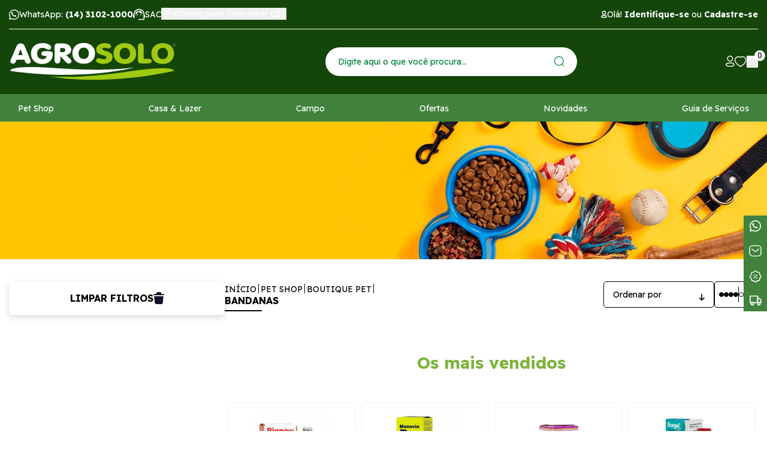

--- FILE ---
content_type: text/html; charset=utf-8
request_url: https://www.agrosolo.com.br/pet-shop/boutique-pet/bandanas
body_size: 75538
content:
<!DOCTYPE html><html lang=pt-BR><head><script>let gtagSetup</script><script>let gtmSetup;gtmSetup=()=>{(function(n,t,i,r,u){n[r]=n[r]||[];n[r].push({"gtm.start":(new Date).getTime(),event:"gtm.js"});var e=t.getElementsByTagName(i)[0],f=t.createElement(i),o=r!="dataLayer"?"&l="+r:"";f.async=!0;f.src="https://www.googletagmanager.com/gtm.js?id="+u+o;e.parentNode.insertBefore(f,e)})(window,document,"script","dataLayer","GTM-PG9WZWK");const t=document.createElement("noscript"),n=document.createElement("iframe");n.src="https://www.googletagmanager.com/ns.html?id=GTM-PG9WZWK";n.height="0";n.width="0";n.style.display="none";n.style.visibility="hidden";t.appendChild(n);const i=document.getElementsByTagName("body")[0];i.insertBefore(t,i.firstChild)}</script><script>function dataLayerSetup(n){if(console.log("entrou no dataLayerSetup"),window.dataLayerConfigured)return!1;window.dataLayerConfigured=!0;!gtmSetup||gtmSetup(n);!gtagSetup||gtagSetup(n);console.log("saiu do dataLayerSetup");window.dispatchEvent(new CustomEvent("dataLayerConfigured"));console.log("saiu do dispatchEvent")}console.log("dataLayerSetup")</script><meta name=facebook-domain-verification content=s8sooiz7y03gdl0tiz611dds87djpj /><meta name=msvalidate.01 content=D069377995189B414215DA5FC1CD0D6B /><script>(function(n,t,i,r,u,f,e){n[i]=n[i]||function(){(n[i].q=n[i].q||[]).push(arguments)};f=t.createElement(r);f.async=1;f.src="https://www.clarity.ms/tag/"+u+"?ref=bwt";e=t.getElementsByTagName(r)[0];e.parentNode.insertBefore(f,e)})(window,document,"clarity","script","hlbqp5pgxr")</script><script>(function(n,t,i,r,u){n[r]=n[r]||[];n[r].push({"gtm.start":(new Date).getTime(),event:"gtm.js"});var e=t.getElementsByTagName(i)[0],f=t.createElement(i),o=r!="dataLayer"?"&l="+r:"";f.async=!0;f.src="https://www.googletagmanager.com/gtm.js?id="+u+o;e.parentNode.insertBefore(f,e)})(window,document,"script","dataLayer","GTM-PG9WZWK")</script><title>Bandanas Exclusivas para Pets na Boutique Pet - Agrosolo</title><link rel=icon type=image/x-icon href="https://agrosolo.fbitsstatic.net/sf/img/favicon.ico?theme=black-friday-2025&v=202601141653
        " /><script type=application/ld+json>{"@context":"https://schema.org","@type":"ItemList","url":"https://www.agrosolo.com.br/pet-shop/boutique-pet/bandanas","numberOfItems":"0","itemListElement":[]}</script><link href="https://agrosolo.fbitsstatic.net/sf/bundle/?type=css&paths=navbar,footer,mini_cart,user_login,spot,product,output,swiper&theme=black-friday-2025&v=202601141653" rel=stylesheet /><meta name=keywords content="bandanas para pets, boutique pet, Agrosolo, bandanas exclusivas, produtos pet" http-equiv="" /><meta name=description content="Encontre as melhores bandanas para seu pet na Boutique Pet da Agrosolo. Produtos exclusivos e de qualidade para seu companheiro de quatro patas." http-equiv="" /><meta name="" content="" http-equiv=content-type /><meta name=viewport content="width=device-width, initial-scale=1" /><meta name=description content="Agrosolo – O Shopping Agropecuário de toda família. Produtos para pets e animais de grande porte, plantio, decoração, ferramentas, country e muito mais!" /><link href="https://agrosolo.fbitsstatic.net/sf/bundle/?type=css&paths=index&theme=black-friday-2025&v=202601141653" rel=stylesheet /><link rel=preconnect href=https://fonts.googleapis.com /><link rel=preconnect href=https://fonts.gstatic.com crossorigin /><link href="https://fonts.googleapis.com/css2?family=Readex+Pro:wght@300;400;700&display=swap" rel=stylesheet /></head><body><noscript><iframe src="https://www.googletagmanager.com/ns.html?id=GTM-PG9WZWK" height=0 width=0 style=display:none;visibility:hidden></iframe></noscript><header class=header><div class=container><div class="header__bar flex justify-between align-center"><div class=flex><a href="https://api.whatsapp.com/send?phone=551431021000" target=_blank rel=noopener class="flex align-center"><svg width=17 height=17 viewBox="0 0 17 17" fill=none xmlns=http://www.w3.org/2000/svg><path d="M0 17L1.20153 12.6369C0.458691 11.3562 0.0690066 9.90589 0.0730658 8.42324C0.0730658 3.77733 3.87249 0 8.53653 0C10.8016 0 12.9286 0.876663 14.5239 2.46839C16.1232 4.06012 17.004 6.17704 17 8.42728C17 13.0732 13.2006 16.8505 8.53247 16.8505H8.52841C7.11174 16.8505 5.71943 16.495 4.48137 15.8244L0 17ZM4.69651 14.3013L4.95224 14.4548C6.03199 15.0932 7.27005 15.4285 8.53247 15.4325H8.53653C12.4131 15.4325 15.5711 12.2935 15.5711 8.43132C15.5711 6.56084 14.8405 4.80347 13.5131 3.47837C12.1858 2.15328 10.4159 1.42609 8.53653 1.42609C4.65998 1.42205 1.50191 4.56107 1.50191 8.42324C1.50191 9.7443 1.8713 11.033 2.5776 12.1481L2.74403 12.4147L2.03367 14.9962L4.69651 14.3013Z" fill=white /><path fill-rule=evenodd clip-rule=evenodd d="M6.0325 4.37049C5.88516 4.01629 5.73027 4.00814 5.59049 4.00407C5.47715 4 5.34493 4 5.2127 4C5.08047 4 4.86891 4.05293 4.68757 4.26464C4.50624 4.47634 4 4.98933 4 6.03566C4 7.07792 4.70646 8.08761 4.80469 8.2301C4.90291 8.3726 6.1685 10.5833 8.16701 11.4342C9.82927 12.1426 10.1693 12.0001 10.5282 11.9635C10.8871 11.9269 11.6918 11.4505 11.858 10.9538C12.0204 10.4571 12.0204 10.0337 11.9713 9.94413C11.9222 9.85456 11.79 9.80163 11.5935 9.69578C11.3971 9.58993 10.43 9.07694 10.2486 9.00366C10.0673 8.93444 9.93505 8.8978 9.80661 9.10951C9.67438 9.32122 9.29659 9.79756 9.18326 9.94006C9.06992 10.0826 8.9528 10.0988 8.75635 9.99299C8.55991 9.88713 7.92522 9.66321 7.17342 8.93851C6.58785 8.37667 6.19117 7.68048 6.07784 7.46877C5.9645 7.25706 6.0665 7.14306 6.16473 7.03721C6.25162 6.94357 6.36118 6.78886 6.4594 6.66672C6.55763 6.54458 6.59163 6.45501 6.65585 6.31251C6.72008 6.17002 6.68985 6.04788 6.64074 5.94202C6.59163 5.84024 6.20628 4.78984 6.0325 4.37049Z" fill=white /></svg> <span>WhatsApp: <strong>(14) 3102-1000</strong></span></a> <a href=https://www.agrosolo.com.br/sac target=_blank rel=noopener class="flex align-center"><svg loading=lazy alt="Central de atendimento" width=20 height=22 viewBox="0 0 24 22" fill=none xmlns=http://www.w3.org/2000/svg><path d="M10.8 22V20.1667H21V10.8778C21 9.6963 20.75 8.56065 20.25 7.47083C19.75 6.38102 19.08 5.41852 18.24 4.58333C17.4 3.74815 16.44 3.08102 15.36 2.58194C14.28 2.08287 13.16 1.83333 12 1.83333C10.84 1.83333 9.72 2.08287 8.64 2.58194C7.56 3.08102 6.6 3.74815 5.76 4.58333C4.92 5.41852 4.25 6.38102 3.75 7.47083C3.25 8.56065 3 9.6963 3 10.8778V18.3333H2.4C1.74 18.3333 1.175 18.094 0.705 17.6153C0.235 17.1366 0 16.5611 0 15.8889V13.4444C0 12.9759 0.11 12.5634 0.33 12.2069C0.55 11.8505 0.84 11.5602 1.2 11.3361L1.29 9.71667C1.47 8.22963 1.885 6.88519 2.535 5.68333C3.185 4.48148 3.995 3.46296 4.965 2.62778C5.935 1.79259 7.025 1.14583 8.235 0.6875C9.445 0.229167 10.7 0 12 0C13.32 0 14.585 0.229167 15.795 0.6875C17.005 1.14583 18.09 1.79769 19.05 2.64306C20.01 3.48843 20.815 4.50694 21.465 5.69861C22.115 6.89028 22.53 8.21944 22.71 9.68611L22.8 11.275C23.16 11.4583 23.45 11.7282 23.67 12.0847C23.89 12.4412 24 12.8333 24 13.2611V16.0722C24 16.5204 23.89 16.9176 23.67 17.2639C23.45 17.6102 23.16 17.875 22.8 18.0583V20.1667C22.8 20.6759 22.625 21.1088 22.275 21.4653C21.925 21.8218 21.5 22 21 22H10.8ZM8.4 13.1389C8.16 13.1389 7.95 13.0472 7.77 12.8639C7.59 12.6806 7.5 12.4565 7.5 12.1917C7.5 11.9472 7.59 11.7384 7.77 11.5653C7.95 11.3921 8.17 11.3056 8.43 11.3056C8.67 11.3056 8.875 11.3921 9.045 11.5653C9.215 11.7384 9.3 11.9574 9.3 12.2222C9.3 12.4667 9.215 12.6806 9.045 12.8639C8.875 13.0472 8.66 13.1389 8.4 13.1389ZM15.6 13.1389C15.36 13.1389 15.15 13.0472 14.97 12.8639C14.79 12.6806 14.7 12.4565 14.7 12.1917C14.7 11.9472 14.79 11.7384 14.97 11.5653C15.15 11.3921 15.37 11.3056 15.63 11.3056C15.87 11.3056 16.075 11.3921 16.245 11.5653C16.415 11.7384 16.5 11.9574 16.5 12.2222C16.5 12.4667 16.415 12.6806 16.245 12.8639C16.075 13.0472 15.86 13.1389 15.6 13.1389ZM4.83 11.55C4.75 10.3481 4.915 9.25833 5.325 8.28055C5.735 7.30278 6.285 6.47269 6.975 5.79028C7.665 5.10787 8.46 4.58333 9.36 4.21667C10.26 3.85 11.16 3.66667 12.06 3.66667C13.88 3.66667 15.41 4.25231 16.65 5.42361C17.89 6.59491 18.65 8.05648 18.93 9.80833C17.05 9.78796 15.395 9.27361 13.965 8.26528C12.535 7.25694 11.43 5.94815 10.65 4.33889C10.33 5.98889 9.655 7.45046 8.625 8.72361C7.595 9.99676 6.33 10.9389 4.83 11.55Z" fill=#fff></path></svg> <span>SAC</span></a><div class=button__select--cepWrapper> <button onclick=openInputCepModal(!0) class=button__select--cep><div><svg width=20 height=20 viewBox="0 0 20 26" fill=none xmlns=http://www.w3.org/2000/svg><path d="M18.6667 10.1627C18.6667 15.7238 10 24.9167 10 24.9167C10 24.9167 1.33337 15.7238 1.33337 10.1627C1.33337 4.37461 5.77504 1.08334 10 1.08334C14.225 1.08334 18.6667 4.37461 18.6667 10.1627Z" stroke=#fff stroke-width=1.6 stroke-miterlimit=10 stroke-linecap=round stroke-linejoin=round></path><path d="M10 13.5675C11.7949 13.5675 13.25 12.0431 13.25 10.1627C13.25 8.2823 11.7949 6.75793 10 6.75793C8.20507 6.75793 6.75 8.2823 6.75 10.1627C6.75 12.0431 8.20507 13.5675 10 13.5675Z" stroke=#fff stroke-width=1.6 stroke-miterlimit=10 stroke-linecap=round stroke-linejoin=round></path></svg> <span class=regional-offers-text>Ofertas para: Selecionar CEP</span></div></button></div></div><div class="header__login flex align-center"><div class="flex align-center"><svg width=10 height=14 viewBox="0 0 10 14" fill=none xmlns=http://www.w3.org/2000/svg><path fill-rule=evenodd clip-rule=evenodd d="M4.99088 8.9519C2.73477 8.9519 0.808105 9.29302 0.808105 10.6591C0.808105 12.0252 2.72255 12.3786 4.99088 12.3786C7.24699 12.3786 9.17311 12.0369 9.17311 10.6713C9.17311 9.30579 7.25922 8.9519 4.99088 8.9519Z" stroke=white stroke-width=1.5 stroke-linecap=round stroke-linejoin=round /><path fill-rule=evenodd clip-rule=evenodd d="M4.9907 7.00351C6.47125 7.00351 7.67125 5.80296 7.67125 4.3224C7.67125 2.84185 6.47125 1.64185 4.9907 1.64185C3.51014 1.64185 2.30959 2.84185 2.30959 4.3224C2.30459 5.79796 3.49681 6.99851 4.97181 7.00351H4.9907Z" stroke=white stroke-width=1.42857 stroke-linecap=round stroke-linejoin=round /></svg> <span id=login>Olá! <strong><a title="Fazer Login" href=/login>Identifique-se</a></strong> ou <strong><a title="Fazer Cadastro" href=/login/cadastrar>Cadastre-se</a></strong></span><div id=logged-user class=hidden> Olá,<p id=user-name></p>!<div class=logged-user-dropdown> <a href=/conta/dados>Minha conta</a> <a href=/conta/pedidos>Meus pedidos</a> <a id=user-logout style=cursor:pointer onclick='logout("https://www.agrosolo.com.br/login/authenticate")'>Sair</a></div></div></div></div></div><div class="header__wrapper flex align-center justify-between"><div class=header__bars onclick=setMenuMobileVisible()><svg width=21 height=20 viewBox="0 0 21 20" fill=none xmlns=http://www.w3.org/2000/svg><rect width=21 height=3.62069 fill=white /><rect y=7.96558 width=21 height=3.62069 fill=white /><rect y=15.931 width=21 height=3.62069 fill=white /></svg></div><a href=/ class=logo title="Logo da Agrosolo"><?xml version=1.0 encoding=UTF-8?><svg id=Camada_1 xmlns=http://www.w3.org/2000/svg version=1.1 viewBox="0 0 1080 260.9"><defs><style>.st0{fill:#fff}.st1{fill:#a0c912}</style></defs><path class=st0 d=M812.3,166.1S489,257.2,10.2,189.5c0,0-23.6-40.6,304-16.5,327.7,24.1,498.1-6.9,498.1-6.9 /><path class=st1 d=M258.4,224.2s329,67.6,801.7-34.3c0,0,20.7-42.2-304.4,5.3-325.3,47.6-497.3,28.9-497.3,28.9 /><path class=st1 d=M1061.5,21.4c0-.3.2-.6.6-.6h3.1c1.2,0,2,.4,2.7.9.4.5.6,1.2.6,2,0,1.5-1,2.4-2.4,2.7l2.2,3.1c.2,0,.2.1.2.2,0,.4-.2.5-.4.5s-.5,0-.6-.3l-2.6-3.4h-2.4v3.1c0,.4,0,.5-.3.5s-.6-.2-.6-.5v-8.3ZM1065.1,25.6c1.2,0,2.3-.7,2.3-1.9s-.9-1.8-2.3-1.8h-2.7v3.7h2.7Z /><path class=st1 d=M1064.5,17c-4.6,0-8.4,3.8-8.4,8.5s3.9,8.5,8.4,8.5,8.6-3.8,8.6-8.5-3.9-8.5-8.6-8.5M1072.1,25.5c0,4.2-3.3,7.6-7.6,7.6s-7.5-3.4-7.5-7.6,3.5-7.5,7.5-7.5,7.6,3.4,7.6,7.5 /><path class=st0 d=M139.2,124c-.3-1.5-1-3.3-1.7-5.1L101,30.6c-2.2-5.4-5.7-9.9-10.2-12.9-4.5-3-9.8-4.6-15.8-4.6s-11.8,1.7-16,4.7c-4.4,3.1-7.9,7.8-10.9,14.5L10.7,119.1c-.8,1.3-1.2,2.7-1.6,4.1-.3,1.8-.3,3.3-.3,4.9,0,4.4,1.7,8.1,5,11,3.2,2.8,7.3,4.2,12.5,4.2s7.8-1.2,10.7-3.6c2.8-2.3,5.1-5.7,6.9-10.2l4.5-11.2h50.8l3.5,10.1c1.7,4.6,4.2,8.4,7.3,11.1,2.9,2.4,7,3.7,11.8,3.7s9.5-1.3,12.9-4c3.5-2.9,5.2-6.5,5.2-11s-.2-3-.7-4.4M59,88.7l15.2-38.2,13.9,38.2h-29.1Z /><path class=st0 d=M276.3,68.4c-4-3.1-10.4-4.7-18.8-4.7h-24.3c-8.2,0-14.2,1.1-18.4,3.5-4.4,2.4-6.6,6.3-6.6,11.7s2.2,9.1,6.5,11.4c4.1,2.3,10.1,3.5,18.5,3.5h9.6c-.6,6-3.1,10.8-7.5,14.6-4.8,4.2-11.5,6.3-19.7,6.3s-18.8-3.2-25-9.9c-6.2-6.5-9.3-15.4-9.3-27.1s3-20,9.1-26.3c6.1-6.3,14.6-9.4,25.2-9.4s14.8,1.9,23.1,5.8c8.7,4.2,14.3,6.2,17.2,6.2,4.1,0,7.9-1.6,10.9-4.5,3.2-3,4.9-6.6,4.9-10.6,0-7.5-5.5-13.9-16.7-19.6-10.6-5.3-23.5-7.9-38.5-7.9-22.6,0-40.9,6.1-54.5,18.2-13.6,12.1-20.5,28.5-20.5,48.8s6.7,36,20,48.3c13.2,12.4,30.4,18.6,51.1,18.6s37.4-5.6,50-16.7c12.8-11.3,19.2-26.1,19.2-44.1s-2-12.4-6-15.9 /><path class=st0 d=M399.2,119.3c-1.5-2.8-4.1-5.8-7.7-9.1l-23.3-21.9c9.4-2,17-5.7,22.6-11,6.6-6.3,9.8-13.9,9.8-23.4s-5.2-22.4-15.5-29.7c-10.1-7.1-24.1-10.7-41.5-10.7h-25.5c-8.9,0-15,1.5-18.8,4.7-3.9,3.2-5.8,8.9-5.8,16.9v85c0,7.2,1.5,12.5,4.6,16.2,3.2,3.7,7.9,5.6,13.8,5.6s10.7-1.9,13.8-5.6c3-3.8,4.6-9.2,4.6-16.2v-25.4l35.2,37.5c3.7,3.7,6.9,6.4,9.7,7.9,3.1,1.7,6.1,2.6,9.3,2.6,5.1,0,9.4-1.4,12.6-4.3,3.4-2.9,5.1-6.6,5.1-10.7s-1-5.4-2.9-8.3M357.8,65.5c-3.3,2.5-8.2,3.7-14.5,3.7h-13.1v-26.2h13.5c6.3,0,11.1,1.2,14.2,3.5,3.1,2.3,4.7,5.3,4.7,9.3s-1.5,7.3-4.8,9.7 /><path class=st0 d=M533.6,28.6c-13.4-12.2-31.1-18.4-52.8-18.4s-39,6.2-52.4,18.4c-13.4,12.4-20.3,28.7-20.3,48.4s6.8,36.1,20.1,48.4c13.2,12.2,30.9,18.4,52.6,18.4s39.5-6.2,53-18.4c13.4-12.5,20.2-28.8,20.2-48.4s-6.9-36-20.4-48.4M505.1,103.5c-6.1,6.6-14,9.7-24.2,9.7s-17.9-3.2-24.1-9.7c-6.1-6.5-9.1-15.4-9.1-26.2s3-20.3,9-27c6.1-6.6,14-9.8,24.1-9.8s18.4,3.3,24.4,9.8c6,6.6,9,15.7,9,27s-3.1,19.7-9.1,26.2 /><path class=st1 d=M625.3,62.4c-1.8-.4-4.1-1-7-1.9-11.6-3.2-17.7-6.9-17.7-10.7s1.1-4.5,3.4-6.1c2.5-1.7,6.2-2.5,10.7-2.5s7.3.7,12.7,2c5.7,1.5,10.2,2.2,12.9,2.2,5,0,9-1.2,12.2-3.6,3.1-2.5,4.5-5.9,4.5-10.2s-3.9-10.8-12.1-14.6c-7.6-3.6-17.4-5.4-29.1-5.4s-29,3.8-38.9,11.4c-10.2,7.6-15.3,17.5-15.3,29.4s3.3,17,9.7,22.7c6.2,5.4,17.1,10.1,32.5,13.9,12.5,3.2,17.6,5.8,19.7,7.4,2.7,1.9,4,4.6,4,7.8s-1.3,5.4-3.8,7.5c-3,2.2-6.4,3.2-10.5,3.2s-11.8-1-19.3-3c-7.7-2.2-13.1-3.3-15.9-3.3-5.5,0-9.7,1.3-12.8,3.9-3.5,2.5-5.3,6.1-5.3,10.6s4.9,11.2,14.7,15.5c9.4,4,20.8,6.1,33.8,6.1s31.2-4,41.8-11.8c10.7-7.9,16.1-18.5,16.1-31.5s-3.4-17.6-10-23.8c-6.8-6.3-17.2-11.4-31-15.4 /><path class=st1 d=M798.3,29.9c-13.4-12.2-31.1-18.4-52.7-18.4s-39.4,6.2-52.7,18.4c-13.4,12.3-20.2,28.6-20.2,48.4s6.8,36.2,20.1,48.4c13.3,12.2,31.1,18.4,52.8,18.4s39.2-6.2,52.7-18.4c13.4-12.3,20.3-28.6,20.3-48.4s-6.8-36.1-20.3-48.4M769.7,104.9c-6,6.5-14,9.7-24,9.7s-18-3.2-24.2-9.7c-6.1-6.5-9.2-15.3-9.2-26.2s3-20.4,9.2-27c6-6.5,14.1-9.8,24.2-9.8s18.3,3.3,24.2,9.8c6,6.7,9,15.8,9,27s-3.1,19.7-9.2,26.2 /><path class=st1 d=M911.4,115.3c-4.1-2.3-10.1-3.4-18.6-3.4h-25.9V35.1c0-7.4-1.5-12.6-4.5-16.1-2.9-3.8-7.6-5.8-13.9-5.8s-10.8,1.9-13.7,5.7c-3.1,3.6-4.6,9-4.6,16.1v86.9c0,7.6,1.8,12.7,5.5,15.5,3.6,2.7,9.8,4.1,18.6,4.1h38.5c8.4,0,14.5-1.1,18.5-3.5,4.5-2.4,6.8-6.3,6.8-11.4s-2.3-8.9-6.8-11.5 /><path class=st1 d=M1042.2,29.9c-13.4-12.2-31.1-18.4-52.7-18.4s-39.2,6.2-52.7,18.4c-13.3,12.3-20.1,28.6-20.1,48.4s6.8,36.1,20.1,48.4c13.4,12.2,31.1,18.3,52.7,18.3s39.3-6.2,52.7-18.3c13.4-12.2,20.1-28.5,20.1-48.4s-6.8-36.2-20.2-48.4M1013.7,104.8c-6.1,6.5-14.2,9.7-24.1,9.7s-18.1-3.3-24.1-9.7c-6.1-6.4-9.1-15.2-9.1-26.2s3-20.4,9-27c6.1-6.6,14.1-9.8,24.2-9.8s18.2,3.3,24.2,9.8c6.1,6.6,9.1,15.5,9.1,27s-3.1,19.8-9.1,26.2 /></svg></a><form id=search class="header__search header__search--desktop" onsubmit=search(event,null)><div class=autocomplete><input id=search-bar type=search placeholder="Digite aqui o que você procura..." autocomplete=off /><div id=autocomplete-list></div></div><button type=submit aria-label=Enviar><svg width=17 height=17 viewBox="0 0 17 17" fill=none xmlns=http://www.w3.org/2000/svg><path d="M7.86695 15.7338C6.31102 15.7338 4.79003 15.2725 3.49632 14.408C2.20261 13.5436 1.19423 12.3149 0.5988 10.8774C0.00337106 9.43995 -0.15237 7.85818 0.151177 6.33215C0.454724 4.80612 1.20399 3.40435 2.3042 2.30414C3.40441 1.20393 4.80618 0.454712 6.33221 0.151165C7.85825 -0.152382 9.43996 0.0034076 10.8775 0.598836C12.3149 1.19427 13.5436 2.2026 14.4081 3.4963C15.2725 4.79001 15.7339 6.311 15.7339 7.86693C15.7339 9.95337 14.905 11.9543 13.4297 13.4297C11.9544 14.905 9.95338 15.7338 7.86695 15.7338V15.7338ZM7.86695 1.19539C6.55064 1.19539 5.2639 1.5857 4.16943 2.31701C3.07495 3.04831 2.22188 4.08774 1.71815 5.30385C1.21442 6.51996 1.08265 7.85815 1.33945 9.14916C1.59625 10.4402 2.23012 11.626 3.1609 12.5568C4.09167 13.4876 5.27753 14.1215 6.56854 14.3783C7.85956 14.6351 9.19775 14.5032 10.4139 13.9995C11.63 13.4958 12.6694 12.6428 13.4007 11.5483C14.132 10.4538 14.5223 9.16707 14.5223 7.85076C14.518 6.08845 13.8149 4.39975 12.5673 3.15512C11.3196 1.91048 9.62927 1.2115 7.86695 1.21151V1.19539Z" fill=#01843D /><path d="M15.759 16.7356C15.599 16.7321 15.4462 16.6686 15.3309 16.5578L12.4878 13.7229C12.3808 13.608 12.3225 13.4562 12.3253 13.2992C12.3281 13.1423 12.3917 12.9926 12.5027 12.8816C12.6136 12.7706 12.7634 12.707 12.9203 12.7042C13.0772 12.7014 13.2291 12.7597 13.344 12.8667L16.187 15.7017C16.2716 15.7864 16.3293 15.8943 16.3526 16.0118C16.3759 16.1292 16.3639 16.2509 16.3181 16.3615C16.2723 16.4722 16.1947 16.5667 16.0952 16.6333C15.9957 16.6999 15.8787 16.7355 15.759 16.7356Z" fill=#01843D /></svg></button></form><div class="header__icons flex align-center"><a class=header__icon--account title="Acessar minha conta" href=https://www.agrosolo.com.br/conta/dados><svg width=15 height=19 viewBox="0 0 15 19" fill=none xmlns=http://www.w3.org/2000/svg alt="Acessar minha conta"><path d="M7.33392 18.3711C5.48196 18.3711 0 18.3712 0 14.945C0 11.8985 4.18559 11.5466 7.33392 11.5466C9.18589 11.5466 14.6676 11.5467 14.6676 14.9728C14.6676 18.0193 10.4823 18.3711 7.33392 18.3711ZM7.33392 12.9356C3.38924 12.9356 1.38897 13.6116 1.38897 14.945C1.38897 16.2784 3.38924 16.9821 7.33392 16.9821C11.2786 16.9821 13.2787 16.3062 13.2787 14.9728C13.2787 13.6394 11.2786 12.9356 7.33392 12.9356Z" fill=white /><path d="M7.33456 9.83382C6.36327 9.82834 5.41534 9.53532 4.61042 8.99171C3.80549 8.44811 3.17948 7.67821 2.81158 6.77928C2.44368 5.88036 2.35039 4.8926 2.54324 3.94064C2.73608 2.98868 3.20662 2.11524 3.89536 1.43036C4.5841 0.74549 5.46007 0.279965 6.4131 0.0924833C7.36613 -0.094998 8.35343 0.00392346 9.25027 0.376879C10.1471 0.749834 10.9133 1.38006 11.4524 2.18804C11.9915 2.99601 12.2791 3.94551 12.2792 4.91681C12.2804 5.56757 12.1524 6.21209 11.9023 6.81285C11.6522 7.41362 11.2851 7.95869 10.8224 8.41625C10.3596 8.87382 9.8104 9.23474 9.20686 9.4781C8.60332 9.72147 7.95745 9.84242 7.30675 9.83382H7.33456ZM7.33456 1.32411C6.38168 1.32411 5.46777 1.70257 4.79399 2.37635C4.1202 3.05013 3.74163 3.96394 3.74163 4.91681C3.74163 5.86968 4.1202 6.7836 4.79399 7.45738C5.46777 8.13116 6.38168 8.50962 7.33456 8.50962V9.17641V8.50962C8.28743 8.50962 9.20112 8.13116 9.8749 7.45738C10.5487 6.7836 10.9273 5.86968 10.9273 4.91681C10.9273 3.96394 10.5487 3.05013 9.8749 2.37635C9.20112 1.70257 8.28743 1.32411 7.33456 1.32411Z" fill=white /></svg></a> <a title="Acessar minha lista de desejos" class=header__icon--wishlist href=/lista-de-desejos><svg width=20 height=18 viewBox="0 0 20 18" fill=none xmlns=http://www.w3.org/2000/svg alt="Acessar minha lista de desejos"><path d="M9.70708 17.7692C9.58788 17.7701 9.47053 17.742 9.36583 17.6872C9.07187 17.5323 2.07369 13.8139 0.376289 8.72859C-0.695251 5.52064 0.490017 1.48335 4.33998 0.298597C5.22922 0.0214946 6.17111 -0.0642037 7.09865 0.0476199C8.0262 0.159444 8.9166 0.46607 9.70708 0.945677C10.7398 0.338673 11.9294 0.0228797 13.1399 0.0343257C13.7837 0.0307617 14.424 0.126136 15.0364 0.316842C18.8864 1.51071 20.0812 5.53888 19.0096 8.74684C18.3269 10.8429 16.6389 12.9664 14.0122 15.0534C12.7616 16.0439 11.4262 16.9311 10.0201 17.7054C9.92196 17.7487 9.81501 17.7704 9.70708 17.7692ZM6.29346 1.36486C5.77873 1.36777 5.26726 1.44456 4.77614 1.5927C1.66583 2.55873 0.878796 5.7758 1.72275 8.30935C3.04084 12.2555 8.1614 15.4179 9.70708 16.3019C11.1324 15.4732 12.4808 14.528 13.7372 13.4768C15.507 12.126 16.8691 10.3451 17.6821 8.31847C18.5261 5.77581 17.7391 2.55873 14.6288 1.5927C13.8741 1.3667 13.0747 1.31494 12.2954 1.44162C11.516 1.56831 10.7788 1.86989 10.1435 2.32183C10.0171 2.41125 9.86399 2.45916 9.70708 2.45849C9.55308 2.45916 9.40318 2.41116 9.28041 2.32183C8.41277 1.71692 7.36526 1.39729 6.29346 1.41047V1.36486Z" fill=white /></svg></a> <button class=header__icon--bag onclick=setCartDivVisibility()><svg width=19 height=20 viewBox="0 0 19 20" fill=none xmlns=http://www.w3.org/2000/svg><path d="M13.464 19.9686H5.40705C3.34464 19.9686 1.90861 19.4675 1.01233 18.4267C0.116049 17.3858 -0.192282 15.8246 0.116115 13.7815L0.867862 7.99904C1.02054 6.91822 1.55366 5.92724 2.37136 5.20416C2.98285 4.69337 3.75268 4.41069 4.54942 4.4043H14.3506C15.7577 4.4043 17.4539 5.36796 18.0225 7.94115L18.7837 13.82C18.965 14.5979 18.9728 15.4063 18.8063 16.1875C18.6397 16.9688 18.3028 17.7037 17.8199 18.34C17.2556 18.9114 16.5736 19.353 15.8214 19.6343C15.0691 19.9156 14.2648 20.0296 13.464 19.9686ZM4.55907 5.82097C4.12538 5.82097 2.7086 5.99441 2.30383 8.19174L1.56173 13.9742C1.32079 15.5933 1.50397 16.7691 2.11113 17.4822C2.71828 18.1954 3.79761 18.523 5.4167 18.523H13.464C14.0515 18.5649 14.6412 18.4837 15.1955 18.2846C15.7498 18.0854 16.2563 17.7728 16.6828 17.3666C17.0337 16.8872 17.2759 16.3371 17.3924 15.7545C17.5089 15.1719 17.4969 14.571 17.3574 13.9935L16.6058 8.15327C16.2878 6.71729 15.43 5.82097 14.3602 5.82097H4.55907Z" fill=white /><path d="M13.5992 5.60904C13.504 5.61034 13.4094 5.59244 13.3211 5.55657C13.2328 5.52071 13.1525 5.4676 13.0851 5.40022C13.0178 5.33285 12.9648 5.25263 12.9289 5.16435C12.893 5.07607 12.8751 4.98152 12.8764 4.88624C12.8764 3.97374 12.5139 3.09858 11.8687 2.45335C11.2235 1.80812 10.3483 1.44561 9.43581 1.44561C8.52331 1.44561 7.64815 1.80812 7.00292 2.45335C6.35769 3.09858 5.99542 3.97374 5.99542 4.88624C5.99542 5.07794 5.91921 5.26173 5.78366 5.39728C5.64811 5.53284 5.46431 5.60904 5.27261 5.60904C5.08091 5.60904 4.89688 5.53284 4.76133 5.39728C4.62578 5.26173 4.5498 5.07794 4.5498 4.88624C4.5498 3.59034 5.06449 2.34748 5.98083 1.43114C6.89716 0.514808 8.13991 0 9.43581 0C10.7309 0.00254693 11.9724 0.518183 12.8882 1.43397C13.804 2.34975 14.3195 3.59113 14.322 4.88624C14.322 5.07794 14.2458 5.26173 14.1103 5.39728C13.9747 5.53284 13.7909 5.60904 13.5992 5.60904Z" fill=white /><path d="M12.2981 9.95544H12.2502C12.0584 9.95544 11.8744 9.87924 11.7389 9.74368C11.6033 9.60813 11.5273 9.42434 11.5273 9.23264C11.5273 9.04094 11.6033 8.85702 11.7389 8.72147C11.8744 8.58592 12.0584 8.50983 12.2502 8.50983C12.3463 8.50856 12.4417 8.52619 12.5311 8.56183C12.6204 8.59747 12.7019 8.65035 12.7708 8.71747C12.8398 8.78459 12.8947 8.86461 12.9327 8.953C12.9707 9.04138 12.991 9.13645 12.9923 9.23264C12.9949 9.41854 12.9248 9.59808 12.797 9.7331C12.6691 9.86811 12.4936 9.94792 12.3078 9.95544" fill=white /><path d="M6.67924 9.95544H6.63101C6.43931 9.95544 6.25552 9.87924 6.11996 9.74368C5.98441 9.60813 5.9082 9.42434 5.9082 9.23264C5.9082 9.04094 5.98441 8.85702 6.11996 8.72147C6.25552 8.58592 6.43931 8.50983 6.63101 8.50983C6.7272 8.50856 6.82259 8.52619 6.91194 8.56183C7.0013 8.59747 7.08279 8.65035 7.1517 8.71747C7.22061 8.78459 7.27561 8.86461 7.31358 8.953C7.35156 9.04138 7.37185 9.13645 7.37311 9.23264C7.37568 9.32503 7.36 9.417 7.32699 9.50334C7.29399 9.58968 7.24419 9.66868 7.18064 9.7358C7.1171 9.80293 7.04105 9.85682 6.95665 9.8945C6.87225 9.93219 6.78129 9.95295 6.68889 9.95544" fill=white /></svg> <span id=cart-qty-label class=header__icon--qty>0</span></button></div></div></div><div style=display:none><div class=flex><div id=login class=hidden><a class=user-href id=user-href href=https://www.agrosolo.com.br/login/authenticate title="Realizar Cadastro"><span class=text-sm id=user-action>ENTRE / CADASTRE-SE</span></a></div><div id=logged-user class="hidden flex-col justify-start group relative"><span class="flex justify-start items-center"><svg xmlns=http://www.w3.org/2000/svg fill=none viewBox="0 0 24 24" stroke-width=1.5 stroke=currentColor class="w-6 h-6 mr-1"><path stroke-linecap=round stroke-linejoin=round d="M17.982 18.725A7.488 7.488 0 0012 15.75a7.488 7.488 0 00-5.982 2.975m11.963 0a9 9 0 10-11.963 0m11.963 0A8.966 8.966 0 0112 21a8.966 8.966 0 01-5.982-2.275M15 9.75a3 3 0 11-6 0 3 3 0 016 0z" /></svg> Bem vindo, <span id=user-name class=ml-2></span></span><div class="hidden group-hover:flex flex-col absolute top-6 bg-white shadow-2xl min-w-[200px] z-50"><ul class=w-full><li><a class=dropdown-option href=https://checkout.agrosolo.com.br/MinhaConta/Dados>Minha conta</a></li><li><a class=dropdown-option href=https://checkout.agrosolo.com.br/MinhaConta/Pedido>Meus pedidos</a></li><li><a class=dropdown-option id=user-logout href=https://www.agrosolo.com.br/login/authenticate title=Sair>Sair</a></li></ul></div></div></div></div><div class="header__menu header__menu--desktop"><ul class="container flex align-center justify-between"><li class="header__menu--item1 header__menu--item1-sub"><a href=/pet-shop data-id=menu-nivel-1>Pet Shop</a><ul class=header__menu--lvl2><li class=header__menu--item2> <a href=/pet-shop/alimentos-pet data-id=menu-nivel-2>Pet Alimentos</a><ul class=header__menu--lvl3><li class=header__menu--item2> <a href=/pet-shop/alimentos-pet/alimentos-para-caes/racao-caes-adultos data-id=menu-nivel-3>Ração Cães Adultos</a></li><li class=header__menu--item2><a href=/pet-shop/alimentos-pet/alimentos-para-caes/racao-caes-filhotes data-id=menu-nivel-3>Ração Cães Filhotes</a></li><li class=header__menu--item2><a href=/pet-shop/alimentos-pet/alimentos-para-caes/racao-caes-castrados data-id=menu-nivel-3>Ração Cães Castrados</a></li><li class=header__menu--item2><a href=/pet-shop/alimentos-pet/alimentos-para-caes/racao-terapeutica-caes data-id=menu-nivel-3>Ração Cães Terapêuticas</a></li><li class=header__menu--item2><a href=/pet-shop/alimentos-pet/alimentos-para-caes/racao-caes-idosos data-id=menu-nivel-3>Ração Cães Seniors</a></li><li class=header__menu--item2><a href=/pet-shop/alimentos-pet/alimentos-para-gatos/racao-gatos-adultos data-id=menu-nivel-3>Ração Gatos Adultos</a></li><li class=header__menu--item2><a href=/pet-shop/alimentos-pet/alimentos-para-gatos/racao-gatos-filhotes data-id=menu-nivel-3>Ração Gatos Filhotes</a></li><li class=header__menu--item2><a href=/pet-shop/alimentos-pet/alimentos-para-gatos/racao-gatos-castrados data-id=menu-nivel-3>Ração Gatos Castrados</a></li><li class=header__menu--item2><a href=/pet-shop/alimentos-pet/alimentos-para-gatos/racao-terapeutica-gatos data-id=menu-nivel-3>Ração Gatos Terapêuticas</a></li><li class=header__menu--item2><a href=/pet-shop/alimentos-pet/alimentos-para-gatos/racao-gatos-idosos data-id=menu-nivel-3>Ração Gatos Sêniors</a></li><li class=header__menu--item2><a href="https://www.agrosolo.com.br/pet-shop/alimentos-pet?filtro=Categoria__Latas+e+Sach%C3%AAs+C%C3%A3es&filtro=Categoria__Latas+e+Sach%C3%AAs+Gatos" data-id=menu-nivel-3>Latas e Sachês</a></li><li class=header__menu--item2><a href="https://www.agrosolo.com.br/pet-shop/alimentos-pet?filtro=Categoria__Ossos+e+Petiscos+C%C3%A3es&filtro=Categoria__Petiscos+Gatos" data-id=menu-nivel-3>Ossos e Petiscos</a></li></ul></li><li class=header__menu--item2><a href=/pet-shop/farmacia-pet data-id=menu-nivel-2>Pet Saúde</a><ul class=header__menu--lvl3><li class=header__menu--item2> <a href=/pet-shop/farmacia-pet/analgesicos-para-pets data-id=menu-nivel-3>Analgésicos</a></li><li class=header__menu--item2><a href=/pet-shop/farmacia-pet/antibioticos data-id=menu-nivel-3>Antibióticos</a></li><li class=header__menu--item2><a href=/pet-shop/farmacia-pet/antiemeticos-anti-vomito data-id=menu-nivel-3>Anti-Vômito</a></li><li class=header__menu--item2><a href=/pet-shop/farmacia-pet/antidilactacao data-id=menu-nivel-3>Inibidores de Lactação</a></li><li class=header__menu--item2><a href=/pet-shop/farmacia-pet/antimicrobianos data-id=menu-nivel-3>Antimicrobianos</a></li><li class=header__menu--item2><a href=/pet-shop/farmacia-pet/antipulgas-e-carrapatos data-id=menu-nivel-3>Antipulgas e Carrapatos</a></li><li class=header__menu--item2><a href=/pet-shop/farmacia-pet/regeneradores-articulares-pets data-id=menu-nivel-3>Regeneradores Articulares</a></li><li class=header__menu--item2><a href=/pet-shop/farmacia-pet/suplementos-vitaminicos data-id=menu-nivel-3>Suplementos Vitamínicos</a></li><li class=header__menu--item2><a href=/pet-shop/farmacia-pet/cicatrizantes data-id=menu-nivel-3>Cicatrizantes</a></li><li class=header__menu--item2><a href=/pet-shop/farmacia-pet/probioticos-para-pets data-id=menu-nivel-3>Probióticos</a></li><li class=header__menu--item2><a href=/pet-shop/farmacia-pet/homeopaticos data-id=menu-nivel-3>Homeopáticos</a></li><li class=header__menu--item2><a href=/pet-shop/farmacia-pet/colirios data-id=menu-nivel-3>Colírios</a></li></ul></li><li class=header__menu--item2><a href=/pet-shop/boutique-pet data-id=menu-nivel-2>Pet Boutique</a><ul class=header__menu--lvl3><li class=header__menu--item2> <a href=/pet-shop/boutique-pet/camas-e-cobertores data-id=menu-nivel-3>Caminhas e Cobertores</a></li><li class=header__menu--item2><a href=/pet-shop/boutique-pet/higiene-e-beleza-pet/areias-e-bandejas-sanitarias data-id=menu-nivel-3>Areias Higiênicas</a></li><li class=header__menu--item2><a href=/pet-shop/para-caes/roupas-para-caes data-id=menu-nivel-3>Roupinhas e Acessórios</a></li><li class=header__menu--item2><a href=/pet-shop/boutique-pet/guias-e-coleiras data-id=menu-nivel-3>Guias e Coleiras</a></li><li class=header__menu--item2><a href=/pet-shop/higiene-e-beleza-pet/tapetes-higienicos data-id=menu-nivel-3>Tapetes Higiênicos</a></li><li class=header__menu--item2><a href=/pet-shop/boutique-pet/comedouros-e-bebedouros-pet data-id=menu-nivel-3>Comedouros e Bebedouros</a></li><li class=header__menu--item2><a href=/pet-shop/boutique-pet/brinquedos data-id=menu-nivel-3>Brinquedos</a></li><li class=header__menu--item2><a href=/pet-shop/boutique-pet/portoes-de-seguranca data-id=menu-nivel-3>Portões de Segurança</a></li><li class=header__menu--item2><a href=/pet-shop/para-caes/caixas-e-bolsas-de-transporte-caes data-id=menu-nivel-3>Caixas de Transportes</a></li><li class=header__menu--item2><a href=/pet-shop/higiene-e-beleza-pet/shampoo-e-condicionador data-id=menu-nivel-3>Shampoos e Condicionadores</a></li><li class=header__menu--item2><a href=/pet-shop/higiene-e-beleza-pet data-id=menu-nivel-3>Higiene e Beleza</a></li><li class=header__menu--item2><a href=/casa-e-lazer/utilidades-domesticas/material-de-limpeza data-id=menu-nivel-3>Limpeza do Ambiente</a></li></ul></li><li class=header__menu--item2><a href=/pet-shop/higiene-e-beleza-pet data-id=menu-nivel-2>Pet Higiene & Beleza</a><ul class=header__menu--lvl3><li class=header__menu--item2> <a href=/pet-shop/higiene-e-beleza-pet/tapetes-higienicos data-id=menu-nivel-3>Tapetes Higiênicos</a></li><li class=header__menu--item2><a href=/pet-shop/para-gatos/areias-e-bandejas-sanitarias data-id=menu-nivel-3>Areias para Gatos</a></li><li class=header__menu--item2><a href=/pet-shop/higiene-e-beleza-pet/shampoo-e-condicionador data-id=menu-nivel-3>Shampoos e Condicionadores</a></li><li class=header__menu--item2><a href=/pet-shop/higiene-e-beleza-pet/escovas-e-rasqueadeiras data-id=menu-nivel-3>Escovas e Rasqueadeiras</a></li><li class=header__menu--item2><a href=/pet-shop/higiene-e-beleza-pet/eliminador-de-odores-e-repelentes data-id=menu-nivel-3>Eliminadores de Odores</a></li><li class=header__menu--item2><a href=/pet-shop/higiene-e-beleza-pet/banho-a-seco data-id=menu-nivel-3>Banho a Seco</a></li><li class=header__menu--item2><a href=/pet-shop/higiene-e-beleza-pet/creme-dental-pet data-id=menu-nivel-3>Cremes Dental</a></li><li class=header__menu--item2><a href=/pet-shop/higiene-e-beleza-pet/colonias-e-perfumes data-id=menu-nivel-3>Perfumes e Colônias</a></li><li class=header__menu--item2><a href=/pet-shop/higiene-e-beleza-pet/finalizadores-pos-banho data-id=menu-nivel-3>Finalizadores Pós-Banho</a></li><li class=header__menu--item2><a href=/pet-shop/higiene-e-beleza-pet/fraldas-cachorros data-id=menu-nivel-3>Fraldas Pet</a></li><li class=header__menu--item2><a href=/pet-shop/farmacia-pet/sarnicidas-e-fungicidas data-id=menu-nivel-3>Sarnicidas e Fungicidas</a></li><li class=header__menu--item2><a href=/pet-shop/higiene-e-beleza-pet/sabonetes-pets data-id=menu-nivel-3>Sabonetes</a></li></ul></li><li class=header__menu--item2><a href=https://www.instagram.com/agrosolo/ target=_blank rel=noopener data-name=banner-menu title="Pet Shop - Instagran Agro"><img src="https://agrosolo.fbitsstatic.net/img/m/pet-shop-instagran-agro-1502.jpg?v=202601141653" title="Pet Shop - Instagran Agro" alt="Pet Shop - Instagran Agro" /></a></li></ul></li><li class="header__menu--item1 header__menu--item1-sub"><a href=/casa-e-lazer data-id=menu-nivel-1>Casa & Lazer</a><ul class=header__menu--lvl2><li class=header__menu--item2> <a href=/casa-e-lazer/piscinas data-id=menu-nivel-2>Piscinas</a><ul class=header__menu--lvl3><li class=header__menu--item2> <a href=/casa-e-lazer/piscinas/tratamento-de-agua-de-piscina/cloro data-id=menu-nivel-3>Cloros para Piscinas</a></li><li class=header__menu--item2><a href=/casa-e-lazer/piscinas/tratamento-de-agua-de-piscina/algicidas data-id=menu-nivel-3>Algicidas</a></li><li class=header__menu--item2><a href=/casa-e-lazer/piscinas/tratamento-de-agua-de-piscina/clarificantes data-id=menu-nivel-3>Clarificantes</a></li><li class=header__menu--item2><a href=/casa-e-lazer/piscinas/tratamento-de-agua-de-piscina/decantadores data-id=menu-nivel-3>Decantadores</a></li><li class=header__menu--item2><a href=/casa-e-lazer/piscinas/tratamento-de-agua-de-piscina/eliminadores-de-oleosidade data-id=menu-nivel-3>Eliminadores de Oleosidade</a></li><li class=header__menu--item2><a href=/casa-e-lazer/piscinas/tratamento-de-agua-de-piscina/reguladores-de-ph data-id=menu-nivel-3>Reguladores de Ph</a></li><li class=header__menu--item2><a href=/casa-e-lazer/piscinas/tratamento-de-agua-de-piscina/flutuadores/cloradores data-id=menu-nivel-3>Flutuadores | Cloradores</a></li><li class=header__menu--item2><a href=/casa-e-lazer/piscinas/filtros-e-bombas data-id=menu-nivel-3>Filtros e Bombas</a></li><li class=header__menu--item2><a href=/casa-e-lazer/piscinas/tratamento-de-agua-de-piscina/limpa-borda data-id=menu-nivel-3>Limpa Bordas</a></li><li class=header__menu--item2><a href=/casa-e-lazer/piscinas/tratamento-de-agua-de-piscina/testes-de-piscina data-id=menu-nivel-3>Testes para Piscina</a></li><li class=header__menu--item2><a href=/casa-e-lazer/piscinas/acessorios-para-piscinas data-id=menu-nivel-3>Acessórios</a></li><li class=header__menu--item2><a href=/casa-e-lazer/piscinas/piscinas-plasticas data-id=menu-nivel-3>Piscinas Plásticas</a></li></ul></li><li class=header__menu--item2><a href=/casa-e-lazer/jardinagem data-id=menu-nivel-2>Jardinagem</a><ul class=header__menu--lvl3><li class=header__menu--item2> <a href=/casa-e-lazer/jardinagem/fertilizantes/jardim data-id=menu-nivel-3>Fertillizantes Flores</a></li><li class=header__menu--item2><a href=/casa-e-lazer/jardinagem/fertilizantes/horta data-id=menu-nivel-3>Fertilizantes Hortas</a></li><li class=header__menu--item2><a href=/campo/maquinas-e-ferramentas/ferramentas-para-jardinagem data-id=menu-nivel-3>Ferramentas de Jardinagem</a></li><li class=header__menu--item2><a href=/campo/maquinas-e-ferramentas/ferramentas-eletricas/cortadores-e-aparadores-de-grama data-id=menu-nivel-3>Aparadores de Grama</a></li><li class=header__menu--item2><a href=/casa-e-lazer/jardinagem/acessorios-para-jardinagem data-id=menu-nivel-3>Acessórios para Jardim</a></li><li class=header__menu--item2><a href=/casa-e-lazer/jardinagem/sementes-para-horta-e-jardim/ervas data-id=menu-nivel-3>Sementes de Ervas</a></li><li class=header__menu--item2><a href=/casa-e-lazer/jardinagem/sementes-para-horta-e-jardim/frutas data-id=menu-nivel-3>Sementes de Frutas</a></li><li class=header__menu--item2><a href=/casa-e-lazer/jardinagem/sementes-para-horta-e-jardim/flores data-id=menu-nivel-3>Sementes de Flores</a></li><li class=header__menu--item2><a href=/casa-e-lazer/jardinagem/sementes-para-horta-e-jardim/verduras data-id=menu-nivel-3>Sementes de Verduras</a></li><li class=header__menu--item2><a href=/casa-e-lazer/jardinagem/sementes-para-horta-e-jardim/legumes data-id=menu-nivel-3>Sementes de Legumes</a></li><li class=header__menu--item2><a href="https://www.agrosolo.com.br/busca?busca=mangueira" data-id=menu-nivel-3>Mangueiras</a></li><li class=header__menu--item2><a href=/casa-e-lazer/jardinagem/terras-e-substratos data-id=menu-nivel-3>Terras e Substratos</a></li></ul></li><li class=header__menu--item2><a href=/casa-e-lazer/decoracao data-id=menu-nivel-2>Casa e Decoração</a><ul class=header__menu--lvl3><li class=header__menu--item2> <a href=/casa-e-lazer/decoracao/aromatizadores-de-ambientes data-id=menu-nivel-3>Aromatizadores</a></li><li class=header__menu--item2><a href=/casa-e-lazer/decoracao/cachepos data-id=menu-nivel-3>Cachepôs</a></li><li class=header__menu--item2><a href=/casa-e-lazer/utilidades-domesticas data-id=menu-nivel-3>Utilidades Domésticas</a></li><li class=header__menu--item2><a href=/casa-e-lazer/decoracao/vasos-decorativos data-id=menu-nivel-3>Vasos Decorativos</a></li><li class=header__menu--item2><a href=/casa-e-lazer/utilidades-para-carros-e-motos data-id=menu-nivel-3>Utilidades Carros e Motos</a></li><li class=header__menu--item2><a href=/casa-e-lazer/churrasco/espetos-e-grelhas data-id=menu-nivel-3>Grelhas e Espetos</a></li><li class=header__menu--item2><a href=/casa-e-lazer/cozinha-rustica data-id=menu-nivel-3>Cozinha Rústica</a></li><li class=header__menu--item2><a href=/casa-e-lazer/churrasco/churrasqueiras data-id=menu-nivel-3>Churrasqueiras</a></li><li class=header__menu--item2><a href=/casa-e-lazer/cozinha-rustica/chapas-de-ferro-fundido data-id=menu-nivel-3>Chapas Ferro Fundido</a></li><li class=header__menu--item2><a href=/casa-e-lazer/cozinha-rustica/bifeteiras data-id=menu-nivel-3>Bifeteiras</a></li><li class=header__menu--item2><a href=/casa-e-lazer/lampadas-e-iluminacao data-id=menu-nivel-3>Iluminação</a></li><li class=header__menu--item2><a href=/casa-e-lazer/utilidades-domesticas/utensilios-de-cozinha data-id=menu-nivel-3>Utensílios de Cozinha</a></li></ul></li><li class=header__menu--item2><a href=/casa-e-lazer/camping-e-pesca data-id=menu-nivel-2>Camping & Pesca</a><ul class=header__menu--lvl3><li class=header__menu--item2> <a href=/casa-e-lazer/camping-e-pesca/acessorios-para-camping data-id=menu-nivel-3>Acessórios para Camping</a></li><li class=header__menu--item2><a href=/casa-e-lazer/camping-e-pesca/barracas-e-sacos-de-dormir data-id=menu-nivel-3>Barracas</a></li><li class=header__menu--item2><a href=/casa-e-lazer/camping-e-pesca/facas-e-canivetes-camping data-id=menu-nivel-3>Facas e Canivetes</a></li><li class=header__menu--item2><a href=/casa-e-lazer/piscinas/gazebos data-id=menu-nivel-3>Gazebos</a></li><li class=header__menu--item2><a href=/casa-e-lazer/camping-e-pesca/lanternas-e-lampioes data-id=menu-nivel-3>Lanternas e Lampiões</a></li><li class=header__menu--item2><a href=/casa-e-lazer/camping-e-pesca/repelentes-de-insetos data-id=menu-nivel-3>Repelentes de Insetos</a></li><li class=header__menu--item2><a href=/casa-e-lazer/utilidades-domesticas/termicos data-id=menu-nivel-3>Térmicos | Coolers</a></li><li class=header__menu--item2><a href=/casa-e-lazer/pesca/acessorios-para-pesca data-id=menu-nivel-3>Acessórios para Pesca</a></li><li class=header__menu--item2><a href=/casa-e-lazer/pesca/anzois-e-cia data-id=menu-nivel-3>Anzóis e Cia</a></li><li class=header__menu--item2><a href=/casa-e-lazer/pesca/carretilhas data-id=menu-nivel-3>Carretilhas</a></li><li class=header__menu--item2><a href=/casa-e-lazer/pesca/molinetes data-id=menu-nivel-3>Molinetes</a></li><li class=header__menu--item2><a href=/casa-e-lazer/pesca/varas data-id=menu-nivel-3>Varas de Pesca</a></li></ul></li><li class=header__menu--item2><a href=https://wa.link/gfrr1n target=_blank rel=noopener data-name=banner-menu title=" Casa & Lazer - Bora Economizar"><img src="https://agrosolo.fbitsstatic.net/img/m/casa-e-lazer-bora-economizar-1503.jpg?v=202601141653" title=" Casa & Lazer - Bora Economizar" alt=" Casa & Lazer - Bora Economizar" /></a></li></ul></li><li class="header__menu--item1 header__menu--item1-sub"><a href=/campo data-id=menu-nivel-1>Campo</a><ul class=header__menu--lvl2><li class=header__menu--item2> <a href=/campo/agropecuaria data-id=menu-nivel-2>Agropecuária</a><ul class=header__menu--lvl3><li class=header__menu--item2> <a href=/campo/agropecuaria/agricultura/sementes-agricolas data-id=menu-nivel-3>Sementes Agrícolas</a></li><li class=header__menu--item2><a href=/campo/agropecuaria/agricultura/equipamentos-agricolas data-id=menu-nivel-3>Equipamentos Agrícolas</a></li><li class=header__menu--item2><a href=/campo/agropecuaria/agricultura/fertilizantes-agricolas data-id=menu-nivel-3>Fertilizantes Agrícolas</a></li><li class=header__menu--item2><a href=/campo/agropecuaria/agricultura/irrigacao-agricola data-id=menu-nivel-3>Irrigação</a></li><li class=header__menu--item2><a href=/campo/agropecuaria/agricultura/pulverizadores-agricolas data-id=menu-nivel-3>Pulverizadores</a></li><li class=header__menu--item2><a href=/campo/agropecuaria/pecuaria/acessorios-para-pecuaria data-id=menu-nivel-3>Acessórios para Pecuária</a></li><li class=header__menu--item2><a href=/campo/agropecuaria/pecuaria/alimentos-para-equinos data-id=menu-nivel-3>Alimentos para Equinos</a></li><li class=header__menu--item2><a href=/campo/agropecuaria/agricultura/inseticidas data-id=menu-nivel-3>Defensivos Agrícolas</a></li><li class=header__menu--item2><a href=/campo/agropecuaria/pecuaria/alimentos-para-aves data-id=menu-nivel-3>Alimentos para Aves</a></li><li class=header__menu--item2><a href=/campo/agropecuaria/pecuaria/alimentos-para-bovinos data-id=menu-nivel-3>Alimentos para Bovinos</a></li><li class=header__menu--item2><a href=/campo/agropecuaria/pecuaria/alimentos-para-criacao-de-peixes data-id=menu-nivel-3>Alimentos para Peixes</a></li><li class=header__menu--item2><a href=/campo/agropecuaria/pecuaria/apicultura data-id=menu-nivel-3>Apicultura</a></li></ul></li><li class=header__menu--item2><a href=/campo/farmacia-veterinaria data-id=menu-nivel-2>Saúde Grandes Animais</a><ul class=header__menu--lvl3><li class=header__menu--item2> <a href=/campo/farmacia-veterinaria/analgesicos data-id=menu-nivel-3>Analgésicos</a></li><li class=header__menu--item2><a href=/campo/farmacia-veterinaria/antiparasitarios-e-hemoparasiticidas data-id=menu-nivel-3>Antiparasitários</a></li><li class=header__menu--item2><a href=/campo/farmacia-veterinaria/suplementos-para-grandes-animais data-id=menu-nivel-3>Suplementos Vitamínicos</a></li><li class=header__menu--item2><a href=/campo/farmacia-veterinaria/vitaminas-grandes-animais data-id=menu-nivel-3>Vitaminas</a></li><li class=header__menu--item2><a href=/campo/farmacia-veterinaria/vermifugos-grandes-animais data-id=menu-nivel-3>Vermífugos</a></li><li class=header__menu--item2><a href=/campo/farmacia-veterinaria/regeneradores-articulares data-id=menu-nivel-3>Regeneradores Articulares</a></li><li class=header__menu--item2><a href=/campo/farmacia-veterinaria/probioticos data-id=menu-nivel-3>Probióticos</a></li><li class=header__menu--item2><a href=/campo/farmacia-veterinaria/anti-inflamatorios data-id=menu-nivel-3>Anti-inflamatórios</a></li><li class=header__menu--item2><a href=/campo/farmacia-veterinaria/carrapaticidas data-id=menu-nivel-3>Carrapaticidas</a></li><li class=header__menu--item2><a href=/campo/farmacia-veterinaria/mosquicidas data-id=menu-nivel-3>Mosquicidas</a></li><li class=header__menu--item2><a href=/campo/farmacia-veterinaria/antibioticos data-id=menu-nivel-3>Antibióticos</a></li><li class=header__menu--item2><a href=/campo/farmacia-veterinaria/acessorios-veterinarios data-id=menu-nivel-3>Acessórios Veterinários</a></li></ul></li><li class=header__menu--item2><a href=/campo/maquinas-e-ferramentas data-id=menu-nivel-2>Máquinas e Ferramentas</a><ul class=header__menu--lvl3><li class=header__menu--item2> <a href=/campo/maquinas-e-ferramentas/ferramentas-a-combustao/tratoritos data-id=menu-nivel-3>Tratoritos | Motocultivadores</a></li><li class=header__menu--item2><a href=/campo/maquinas-e-ferramentas/ferramentas-a-combustao/rocadeiras-e-aparadores-a-combustao data-id=menu-nivel-3>Roçadeiras</a></li><li class=header__menu--item2><a href=/campo/maquinas-e-ferramentas/ferramentas-a-combustao/motoserras-a-combustao data-id=menu-nivel-3>Motosserras</a></li><li class=header__menu--item2><a href=/campo/maquinas-e-ferramentas/ferramentas-eletricas/lavadora-de-alta-pressao data-id=menu-nivel-3>Lavadoras Alta Pressão</a></li><li class=header__menu--item2><a href=/campo/maquinas-e-ferramentas/ferramentas-eletricas/furadeiras-e-parafusadeiras data-id=menu-nivel-3>Furadeiras | Parafusadeiras</a></li><li class=header__menu--item2><a href=/campo/maquinas-e-ferramentas/ferramentas-manuais/escadas-de-aluminio data-id=menu-nivel-3>Escadas</a></li><li class=header__menu--item2><a href=/campo/maquinas-e-ferramentas/lona-leve data-id=menu-nivel-3>Lonas Leves</a></li><li class=header__menu--item2><a href="https://www.agrosolo.com.br/busca?busca=serra&filtro=Categoria__Ferramentas+El%C3%A9tricas" data-id=menu-nivel-3>Serras e Lixadeiras</a></li><li class=header__menu--item2><a href=/campo/maquinas-e-ferramentas/ferramentas-manuais data-id=menu-nivel-3>Ferramentas Manuais</a></li><li class=header__menu--item2><a href=/campo/maquinas-e-ferramentas/ferramentas-eletricas data-id=menu-nivel-3>Ferramentas Elétricas</a></li><li class=header__menu--item2><a href=/campo/maquinas-e-ferramentas/ferramentas-eletricas/bombas-submersas data-id=menu-nivel-3>Bombas Submersas</a></li><li class=header__menu--item2><a href=/campo/maquinas-e-ferramentas/ferragens data-id=menu-nivel-3>Ferragens</a></li></ul></li><li class=header__menu--item2><a href=/campo/moda-e-selaria data-id=menu-nivel-2>Moda e Selaria</a><ul class=header__menu--lvl3><li class=header__menu--item2> <a href=/campo/moda-e-selaria/moda-country-feminina/acessorios-femininos data-id=menu-nivel-3>Acessórios Femininos</a></li><li class=header__menu--item2><a href=/campo/moda-e-selaria/moda-country-masculina/botas-e-calcados-masculinos data-id=menu-nivel-3>Botas Masculinas</a></li><li class=header__menu--item2><a href=/campo/moda-e-selaria/moda-country-feminina/cintos-e-fivelas-feminina data-id=menu-nivel-3>Cintos e Fivelas Femininas</a></li><li class=header__menu--item2><a href=/campo/moda-e-selaria/moda-country-masculina/cintos-e-fivelas-masculina data-id=menu-nivel-3>Cintos e Fivelas Masculinos</a></li><li class=header__menu--item2><a href=/campo/moda-e-selaria/moda-country-masculina/chapeus-e-bones data-id=menu-nivel-3>Chapéus e Bonés</a></li><li class=header__menu--item2><a href=/campo/moda-e-selaria/selaria/selas-e-arreios data-id=menu-nivel-3>Selas e Arreios</a></li><li class=header__menu--item2><a href=/campo/moda-e-selaria/selaria/acessorios-para-selas data-id=menu-nivel-3>Acessórios de Selaria</a></li><li class=header__menu--item2><a href=/campo/moda-e-selaria/selaria/higiene-e-beleza-de-equinos data-id=menu-nivel-3>Higiene e Beleza Equinos</a></li><li class=header__menu--item2><a href=/campo/moda-e-selaria/selaria/cordas data-id=menu-nivel-3>Cordas</a></li><li class=header__menu--item2><a href=/campo/moda-e-selaria/moda-country-feminina/bolsas-femininas data-id=menu-nivel-3>Bolsas e Carteiras</a></li><li class=header__menu--item2><a href=/campo/moda-e-selaria/facas-e-canivetes data-id=menu-nivel-3>Facas e Canivetes</a></li><li class=header__menu--item2><a href=/casa-e-lazer/alimentos-para-humanos/chimarrao-e-terere data-id=menu-nivel-3>Ervas Chimarrão e Tereré</a></li></ul></li></ul></li><li class=header__menu--item1><a href=/promocoes data-id=menu-nivel-1>Ofertas</a></li><li class=header__menu--item1><a href=/lancamentos data-id=menu-nivel-1>Novidades</a></li><li class=header__menu--item1><a href=/guia data-id=menu-nivel-1>Guia de Serviços</a></li><div class=header__menu--overlay></div></ul></div><div class=menu__mobile><div class=menu__mobile--content><div class=menu__mobile--logo><svg width=382 height=82 viewBox="0 0 382 82" fill=none xmlns=http://www.w3.org/2000/svg><path d="M356.011 36C355.747 35.9451 355.852 36 356.117 35.8902C356.117 35.8353 356.964 35.5058 356.911 35.5058C357.758 35.0665 358.552 34.5174 359.399 34.0232C359.981 33.6938 360.616 33.4192 361.198 33.1996C360.881 33.2545 360.51 33.2545 360.14 33.3094C358.658 33.4741 366.597 30.9483 365.856 31.5523C370.514 27.9282 359.822 31.1679 354 35.9451C354.688 35.7804 355.323 35.7804 356.011 36Z" fill=#B5D442 /><path d="M335.043 81H333.443L338.07 68.3983H339.645L344.273 81H342.673L338.907 70.3919H338.809L335.043 81ZM335.634 76.0774H342.082V77.4311H335.634V76.0774ZM356.228 68.3983V81H354.752L347.885 71.1057H347.762V81H346.236V68.3983H347.712L354.604 78.3172H354.727V68.3983H356.228ZM369.915 74.6991C369.915 76.0282 369.675 77.1768 369.195 78.1449C368.715 79.113 368.056 79.8596 367.219 80.3847C366.383 80.9098 365.427 81.1723 364.352 81.1723C363.277 81.1723 362.322 80.9098 361.485 80.3847C360.648 79.8596 359.989 79.113 359.51 78.1449C359.03 77.1768 358.79 76.0282 358.79 74.6991C358.79 73.37 359.03 72.2214 359.51 71.2533C359.989 70.2852 360.648 69.5386 361.485 69.0136C362.322 68.4885 363.277 68.226 364.352 68.226C365.427 68.226 366.383 68.4885 367.219 69.0136C368.056 69.5386 368.715 70.2852 369.195 71.2533C369.675 72.2214 369.915 73.37 369.915 74.6991ZM368.438 74.6991C368.438 73.608 368.255 72.687 367.89 71.9363C367.529 71.1857 367.039 70.6175 366.42 70.2319C365.804 69.8463 365.115 69.6535 364.352 69.6535C363.589 69.6535 362.898 69.8463 362.278 70.2319C361.663 70.6175 361.173 71.1857 360.808 71.9363C360.447 72.687 360.266 73.608 360.266 74.6991C360.266 75.7903 360.447 76.7112 360.808 77.4619C361.173 78.2126 361.663 78.7807 362.278 79.1663C362.898 79.5519 363.589 79.7447 364.352 79.7447C365.115 79.7447 365.804 79.5519 366.42 79.1663C367.039 78.7807 367.529 78.2126 367.89 77.4619C368.255 76.7112 368.438 75.7903 368.438 74.6991ZM379.372 71.5487C379.298 70.9252 378.999 70.4411 378.474 70.0965C377.949 69.752 377.305 69.5797 376.542 69.5797C375.984 69.5797 375.496 69.6699 375.077 69.8504C374.663 70.0309 374.339 70.2791 374.105 70.5949C373.875 70.9108 373.76 71.2697 373.76 71.6718C373.76 72.0081 373.84 72.2973 374 72.5394C374.164 72.7773 374.374 72.9762 374.628 73.1362C374.882 73.2921 375.149 73.4213 375.428 73.5239C375.707 73.6223 375.963 73.7023 376.197 73.7638L377.477 74.1084C377.805 74.1946 378.17 74.3135 378.572 74.4653C378.978 74.6171 379.366 74.8242 379.735 75.0868C380.108 75.3452 380.416 75.6775 380.658 76.0836C380.9 76.4897 381.021 76.9881 381.021 77.5788C381.021 78.2598 380.843 78.8751 380.486 79.4248C380.133 79.9745 379.616 80.4113 378.935 80.7354C378.258 81.0595 377.436 81.2215 376.468 81.2215C375.565 81.2215 374.784 81.0759 374.123 80.7846C373.467 80.4934 372.95 80.0873 372.573 79.5663C372.199 79.0453 371.988 78.4403 371.939 77.7511H373.514C373.555 78.227 373.715 78.6208 373.994 78.9325C374.277 79.2402 374.634 79.4699 375.065 79.6217C375.5 79.7694 375.967 79.8432 376.468 79.8432C377.05 79.8432 377.573 79.7489 378.037 79.5602C378.5 79.3674 378.867 79.1007 379.138 78.7602C379.409 78.4157 379.544 78.0136 379.544 77.5542C379.544 77.1358 379.427 76.7953 379.194 76.5328C378.96 76.2702 378.652 76.0569 378.271 75.8928C377.889 75.7288 377.477 75.5852 377.034 75.4621L375.483 75.0191C374.499 74.736 373.719 74.332 373.145 73.8069C372.571 73.2818 372.284 72.5947 372.284 71.7456C372.284 71.04 372.474 70.4247 372.856 69.8996C373.241 69.3705 373.758 68.9602 374.406 68.669C375.059 68.3736 375.787 68.226 376.591 68.226C377.403 68.226 378.125 68.3716 378.757 68.6628C379.388 68.95 379.889 69.3438 380.258 69.8443C380.631 70.3447 380.828 70.9129 380.849 71.5487H379.372Z" fill=white /><path d="M348.721 43.824C349.459 42.4377 348.437 42.2159 348.437 41.7723C348.437 40.9405 347.7 40.0533 346.225 39.1106C342.14 36.4489 336.921 34.6744 330.51 33.7317C329.772 33.6208 329.092 33.5099 328.354 33.4544C328.921 33.1217 329.489 32.789 330.056 32.4563V32.5118C335.843 29.1292 340.438 25.9684 343.842 23.1403C345.487 21.754 346.338 20.3677 346.338 18.8705C346.338 18.1496 346.168 17.4842 345.828 16.8188C345.828 16.8188 345.828 16.8188 345.828 16.7633C345.147 15.3216 343.785 13.8798 341.743 12.5489C341.232 11.7726 340.722 10.9408 340.154 10.109C339.474 9.38817 338.623 9 337.488 9C336.694 9 335.616 9.16636 334.311 9.55452C329.375 10.9963 324.383 13.4362 319.561 16.7079C317.972 17.7615 317.178 18.926 317.178 20.0905C317.178 20.5341 317.461 21.4768 319.844 24.7484C320.185 25.2475 320.638 25.5248 321.092 25.5248C321.603 25.5248 322.284 25.2475 322.624 23.9721C323.078 22.0867 325.971 19.8132 331.077 17.3178C333.687 16.0979 336.013 15.4325 338.055 15.4325C340.608 15.4325 340.608 16.4861 340.608 16.8742C340.608 17.4842 340.268 18.2051 339.644 19.1478C337.942 21.5322 335.616 23.6394 332.722 25.3584C331.02 26.412 327.673 28.0201 322.794 30.2382C320.979 31.07 320.071 31.9572 320.071 32.9554C320.071 34.8962 320.185 36.6152 320.468 38.057C320.582 38.667 320.979 39.4433 322.284 39.4433C322.681 39.4433 323.362 39.3324 324.326 39.1106C325.234 38.8888 325.971 38.7779 326.425 38.7779C327.333 38.7224 328.184 38.667 329.035 38.667C333.517 38.667 337.545 39.7206 341.119 41.7723C342.537 42.6041 343.275 43.6577 343.275 44.9885C343.275 45.9867 342.821 47.1512 341.913 48.4266C340.041 51.2546 336.75 54.249 332.155 57.3544C327.787 60.2933 323.248 62.6778 318.71 64.4523C314.455 66.0049 311.448 66.4485 309.803 65.6722C308.384 65.0622 307.647 65.4504 307.306 65.894C306.966 66.2822 306.909 66.8367 307.136 67.5576C308.384 71.9938 309.065 72.9364 309.462 73.2692C310.483 74.1009 312.129 74.2119 314.228 73.6573C319.674 72.1047 324.61 70.0529 328.978 67.5021C331.474 66.0049 333.857 64.4523 336.126 62.7887C339.757 60.127 343.104 57.2989 346.055 54.249C347.7 52.53 348.551 50.5892 348.551 48.4266C348.494 47.0957 349.459 45.044 348.721 43.824Z" fill=#F8F8F8 /><path d="M378.566 33.3146C379.125 31.8815 378.118 31.7713 378.062 31.3304C377.951 30.5036 377.168 29.732 375.602 28.9052C371.353 26.7005 365.985 25.4328 359.611 25.1572C358.884 25.1021 358.213 25.1021 357.431 25.1021C357.934 24.7163 358.493 24.3304 358.996 23.9446V23.9997C364.308 20.0313 368.501 16.5038 371.577 13.3621C373.086 11.8739 373.701 10.3306 373.589 8.89753C373.533 8.18101 373.31 7.5196 372.918 6.91331C372.918 6.91331 372.918 6.91331 372.918 6.85819C372.136 5.48025 370.626 4.21255 368.445 3.1102C367.83 2.39367 367.271 1.62203 366.656 0.850384C365.929 0.188974 365.035 -0.0866132 363.917 0.0236218C363.134 0.0787393 362.071 0.409439 360.841 0.905497C356.145 2.83461 351.56 5.70072 347.143 9.44871C345.689 10.6613 344.627 11.3778 344.739 12.5353C344.795 12.9762 345.577 14.3542 348.261 17.3856C348.652 17.8817 348.764 17.8817 349.212 17.8266C349.715 17.7715 350.274 17.3305 350.442 16.0077C350.721 14.0786 353.74 11.929 358.493 8.89753C360.897 7.40936 363.134 6.52749 365.147 6.36213C367.607 6.08655 367.719 7.18889 367.775 7.5196C367.83 8.12589 367.607 8.89754 367.104 9.83454C365.706 12.3699 363.637 14.6849 360.953 16.6691C359.388 17.8817 356.257 19.8108 351.672 22.4564C349.994 23.4486 349.212 24.4407 349.323 25.4328C349.547 27.3619 349.827 29.0705 350.274 30.4485C350.442 31.0548 350.889 31.7713 352.175 31.606C352.566 31.5508 353.181 31.3855 354.132 31.1099C355.026 30.8343 355.697 30.6138 356.145 30.5587C356.983 30.3934 357.878 30.2831 358.717 30.228C363.078 29.7871 367.159 30.3934 370.85 32.102C372.359 32.7634 373.142 33.7555 373.254 35.0784C373.366 36.0705 373.03 37.283 372.303 38.661C370.794 41.6373 367.886 44.9444 363.693 48.4719C359.723 51.8341 355.53 54.6451 351.224 56.8498C347.199 58.834 344.291 59.5505 342.614 58.9442C341.16 58.4482 340.489 58.9442 340.21 59.4403C339.93 59.8812 339.93 60.4324 340.21 61.0938C341.887 65.393 342.614 66.2197 343.061 66.4953C344.179 67.2119 345.745 67.1567 347.758 66.3851C352.958 64.3458 357.598 61.8103 361.568 58.834C363.861 57.1254 366.041 55.3065 368.11 53.4876C371.409 50.5112 374.372 47.3696 376.944 44.0625C378.398 42.1885 379.013 40.2043 378.789 38.0547C378.677 36.6216 379.46 34.4721 378.566 33.3146Z" fill=#FBFBF9 /><path d="M373.957 36.0533C373.843 35.0255 373.9 34.3764 373.616 33.9977C373.162 33.4027 372.139 33.0781 370.492 33.024C369.867 32.9699 369.242 33.024 368.504 33.024C367.027 33.0781 365.493 33.2945 363.903 33.6732C362.596 33.9977 361.46 34.3764 360.381 34.7551C359.699 35.0255 359.017 35.2419 358.279 35.5665C358.108 35.6206 357.938 35.6746 357.768 35.7828C354.984 36.9729 353.507 37.8925 351.803 39.1907C351.406 39.4612 349.645 40.8136 349.929 41.4627C350.156 41.9495 349.815 42.2741 349.474 42.2741C349.19 42.2741 348.509 41.8954 348.509 41.8954C341.862 37.7302 337.829 37.7843 337.432 37.7843C335.841 37.7302 332.944 38.3793 333.001 41.084C333.058 44.1133 335.103 47.6294 336.75 49.7391C339.249 52.9847 342.998 56.8254 346.464 59.7464C346.748 60.0169 347.202 60.071 347.6 59.9087C350.553 58.6646 361.062 53.0929 369.526 45.1952C372.594 42.3282 374.298 38.8662 373.957 36.0533Z" fill=#B5D442 /><path opacity=0.4 d="M357.977 52.7165C358.033 52.6628 357.976 52.6092 357.92 52.6092C347.026 58.6187 331.933 47.3509 333.408 40C333.124 40.4829 332.954 41.0731 333.011 41.7706C333.238 44.829 335.28 48.2094 336.926 50.2483C339.422 53.3604 343.054 57.0626 346.402 59.7991C346.685 60.0137 347.139 60.0674 347.48 59.9064C349.125 59.1016 353.267 56.4724 357.977 52.7165Z" fill=#92B83A /><path d="M72.3999 72.5001C72.3999 72.5001 167.1 92.0001 303.2 62.6001C303.2 62.6001 309.2 50.5001 215.6 64.1001C121.9 77.9001 72.3999 72.5001 72.3999 72.5001Z" fill=#B5D442 /><path d="M303.6 14.1C303.6 14 303.7 13.9 303.8 13.9H304.7C305 13.9 305.3 14 305.5 14.2C305.6 14.3 305.7 14.6 305.7 14.8C305.7 15.2 305.4 15.5 305 15.6L305.6 16.5C305.6 16.5 305.6 16.5 305.6 16.6C305.6 16.7 305.5 16.8 305.5 16.8C305.5 16.8 305.4 16.8 305.3 16.7L304.6 15.7H303.9V16.6C303.9 16.7 303.9 16.8 303.8 16.8C303.7 16.8 303.6 16.8 303.6 16.6V14.1ZM304.6 15.3C305 15.3 305.3 15.1 305.3 14.8C305.3 14.5 305 14.3 304.6 14.3H303.8V15.4H304.6V15.3Z" fill=#B5D442 /><path d="M304.5 12.9C303.2 12.9 302.1 14 302.1 15.3C302.1 16.6 303.2 17.7 304.5 17.7C305.9 17.7 307 16.6 307 15.3C306.9 14 305.8 12.9 304.5 12.9ZM306.6 15.3C306.6 16.5 305.6 17.5 304.4 17.5C303.3 17.5 302.3 16.5 302.3 15.3C302.3 14.1 303.3 13.1 304.4 13.1C305.7 13.1 306.6 14.1 306.6 15.3Z" fill=#B5D442 /><path d="M231.8 55.8C231.8 55.8 138.7 82 0.900021 62.5C0.900021 62.5 -5.89995 50.8001 88.4001 57.7001C182.8 64.7001 231.8 55.8 231.8 55.8Z" fill=white /><path d="M38.1 43.7001C38 43.3001 37.8 42.7001 37.6 42.2001L27.1 16.8C26.5 15.2 25.4 14.0001 24.2 13.1001C22.9 12.2001 21.4 11.8 19.6 11.8C17.8 11.8 16.2 12.3001 15 13.2001C13.7 14.1001 12.7 15.5001 11.9 17.4001L1.19998 42.4001C0.999982 42.8001 0.799982 43.2001 0.699982 43.6001C0.599982 44.1001 0.599976 44.5001 0.599976 45.0001C0.599976 46.3001 1.09997 47.3001 1.99997 48.2001C2.89997 49.0001 4.09998 49.4001 5.59998 49.4001C6.79998 49.4001 7.79998 49.1001 8.69998 48.4001C9.49998 47.7001 10.2 46.8001 10.7 45.5001L12 42.3H26.6L27.6 45.2001C28.1 46.5001 28.8 47.6001 29.7 48.4001C30.5 49.1001 31.7 49.5001 33.1 49.5001C34.6 49.5001 35.8 49.1001 36.8 48.4001C37.8 47.6001 38.3 46.5001 38.3 45.2001C38.3 44.5001 38.2 44.1001 38.1 43.7001ZM15 33.5001L19.4 22.5001L23.4 33.5001H15Z" fill=white /><path d="M77.4999 27.7001C76.2999 26.8001 74.4999 26.3 72.0999 26.3H65.0999C62.6999 26.3 60.9999 26.6 59.7999 27.3C58.4999 28 57.8999 29.1001 57.8999 30.7001C57.8999 32.2001 58.4999 33.3001 59.7999 34.0001C60.9999 34.7001 62.6999 35.0001 65.0999 35.0001H67.8999C67.6999 36.7001 67 38.1001 65.7 39.2001C64.3 40.4001 62.3999 41.0001 59.9999 41.0001C56.8999 41.0001 54.5999 40.1001 52.7999 38.1001C50.9999 36.2001 50.0999 33.7 50.0999 30.3C50.0999 27 51 24.5001 52.7 22.7001C54.5 20.9001 56.8999 20.0001 59.9999 20.0001C61.9999 20.0001 64.3 20.6001 66.7 21.7001C69.2 22.9001 70.8 23.5001 71.7 23.5001C72.9 23.5001 73.9999 23.1001 74.7999 22.2001C75.6999 21.3001 76.2 20.3001 76.2 19.2001C76.2 17.0001 74.5999 15.2001 71.3999 13.6001C68.2999 12.1001 64.5999 11.3 60.2999 11.3C53.7999 11.3 48.4999 13.1001 44.5999 16.5001C40.6999 20.0001 38.7 24.7001 38.7 30.5001C38.7 36.2001 40.5999 40.9001 44.4999 44.4001C48.2999 48.0001 53.3 49.8 59.2 49.8C65.1 49.8 69.9999 48.2001 73.5999 45.0001C77.2999 41.7001 79.0999 37.5 79.0999 32.3C79.1999 30.2 78.6999 28.7001 77.4999 27.7001Z" fill=white /><path d="M112.9 42.3C112.5 41.5 111.7 40.6 110.7 39.7L104 33.4C106.7 32.8 108.9 31.8 110.5 30.2C112.4 28.4 113.3 26.2 113.3 23.5C113.3 19.9 111.8 17 108.8 15C105.9 13 101.9 11.9 96.9 11.9H89.6C87 11.9 85.3 12.3 84.2 13.2C83.1 14.1 82.5 15.8 82.5 18.1V42.6C82.5 44.7 82.9 46.2 83.8 47.3C84.7 48.4 86.1 48.9 87.8 48.9C89.5 48.9 90.9 48.4 91.8 47.3C92.7 46.2 93.1 44.6 93.1 42.6V35.3L103.2 46.1C104.2 47.2 105.2 47.9 106 48.4C106.9 48.9 107.7 49.1 108.7 49.1C110.2 49.1 111.4 48.7 112.3 47.9C113.3 47.1 113.8 46 113.8 44.8C113.7 44 113.5 43.2 112.9 42.3ZM101 26.8C100 27.5 98.6 27.9 96.8 27.9H93V20.4H96.9C98.7 20.4 100.1 20.7 101 21.4C101.9 22.1 102.3 22.9 102.3 24.1C102.4 25.3 101.9 26.1 101 26.8Z" fill=white /><path d="M151.6 16.2C147.8 12.7 142.6 10.9 136.4 10.9C130.2 10.9 125.2 12.7 121.3 16.2C117.4 19.8 115.5 24.5 115.5 30.1C115.5 35.8 117.4 40.5 121.3 44C125.1 47.5 130.2 49.3 136.4 49.3C142.6 49.3 147.8 47.5 151.7 44C155.6 40.4 157.5 35.7 157.5 30.1C157.5 24.5 155.5 19.8 151.6 16.2ZM143.4 37.8C141.6 39.7 139.4 40.6 136.4 40.6C133.5 40.6 131.3 39.7 129.5 37.8C127.8 35.9 126.9 33.4 126.9 30.3C126.9 27.1 127.8 24.4 129.5 22.5C131.3 20.6 133.5 19.7 136.5 19.7C139.4 19.7 141.8 20.7 143.5 22.5C145.2 24.4 146.1 27 146.1 30.3C146 33.4 145.1 35.9 143.4 37.8Z" fill=white /><path d="M178 25.9001C177.5 25.8001 176.8 25.6001 176 25.4001C172.7 24.5001 170.9 23.4 170.9 22.3C170.9 21.6 171.2 21.0001 171.9 20.5001C172.6 20.0001 173.7 19.8 175 19.8C175.8 19.8 177.1 20.0001 178.7 20.4001C180.3 20.8001 181.6 21.0001 182.4 21.0001C183.8 21.0001 185 20.7001 185.9 20.0001C186.8 19.3001 187.2 18.3001 187.2 17.1001C187.2 15.4001 186.1 14.0001 183.7 12.9001C181.5 11.9001 178.7 11.3 175.3 11.3C170.7 11.3 166.9 12.4001 164.1 14.6001C161.2 16.8001 159.7 19.6001 159.7 23.1001C159.7 25.8001 160.6 28.0001 162.5 29.6001C164.3 31.2001 167.4 32.5001 171.9 33.6001C175.5 34.5001 177 35.3001 177.6 35.7001C178.4 36.3001 178.8 37.0001 178.8 37.9001C178.8 38.7001 178.4 39.5001 177.7 40.1001C176.8 40.7001 175.8 41.0001 174.7 41.0001C173.1 41.0001 171.3 40.7001 169.1 40.1001C166.9 39.5001 165.3 39.2001 164.5 39.2001C162.9 39.2001 161.7 39.6 160.8 40.3C159.8 41 159.3 42.0001 159.3 43.4001C159.3 45.1001 160.7 46.6001 163.5 47.9001C166.2 49.1001 169.5 49.6001 173.2 49.6001C178.2 49.6001 182.2 48.5001 185.2 46.2001C188.3 43.9001 189.8 40.9001 189.8 37.1001C189.8 34.4001 188.8 32.0001 186.9 30.2001C185 28.6001 182 27.1001 178 25.9001Z" fill=#B5D442 /><path d="M227.8 16.6001C223.9 13.1001 218.8 11.3 212.6 11.3C206.4 11.3 201.2 13.1001 197.4 16.6001C193.5 20.1001 191.6 24.8001 191.6 30.5001C191.6 36.2001 193.5 40.9001 197.4 44.4001C201.2 47.9001 206.3 49.7001 212.6 49.7001C218.8 49.7001 223.9 47.9001 227.8 44.4001C231.7 40.9001 233.6 36.2001 233.6 30.5001C233.7 24.8001 231.7 20.2001 227.8 16.6001ZM219.6 38.2001C217.9 40.1001 215.6 41.0001 212.7 41.0001C209.8 41.0001 207.5 40.1001 205.7 38.2001C203.9 36.3001 203.1 33.8001 203.1 30.7001C203.1 27.4001 204 24.8001 205.7 22.9001C207.4 21.0001 209.8 20.1001 212.7 20.1001C215.6 20.1001 218 21.1001 219.7 22.9001C221.4 24.8001 222.3 27.4001 222.3 30.7001C222.2 33.8001 221.3 36.3001 219.6 38.2001Z" fill=#B5D442 /><path d="M260.4 41.2001C259.2 40.5001 257.5 40.2001 255.1 40.2001H247.6V18.1001C247.6 16.0001 247.2 14.5001 246.3 13.5001C245.5 12.4001 244.1 11.8 242.3 11.8C240.5 11.8 239.2 12.4001 238.3 13.4001C237.4 14.4001 237 16.0001 237 18.0001V43.0001C237 45.2001 237.5 46.7001 238.6 47.5001C239.6 48.3001 241.4 48.7001 244 48.7001H255C257.4 48.7001 259.2 48.4001 260.3 47.7001C261.6 47.0001 262.3 45.9001 262.3 44.4001C262.3 43.0001 261.7 41.9001 260.4 41.2001Z" fill=#B5D442 /><path d="M298 16.6001C294.2 13.1001 289.1 11.3 282.8 11.3C276.6 11.3 271.5 13.1001 267.6 16.6001C263.8 20.1001 261.8 24.8001 261.8 30.5001C261.8 36.2001 263.7 40.9001 267.6 44.4001C271.5 47.9001 276.6 49.7001 282.8 49.7001C289 49.7001 294.1 47.9001 298 44.4001C301.8 40.9001 303.8 36.2001 303.8 30.5001C303.8 24.8001 301.9 20.1001 298 16.6001ZM289.8 38.2001C288.1 40.1001 285.7 41.0001 282.8 41.0001C279.9 41.0001 277.6 40.1001 275.9 38.2001C274.2 36.4001 273.3 33.8001 273.3 30.7001C273.3 27.4001 274.2 24.8001 275.9 22.9001C277.7 21.0001 280 20.1001 282.9 20.1001C285.8 20.1001 288.1 21.1001 289.9 22.9001C291.7 24.8001 292.5 27.4001 292.5 30.7001C292.4 33.8001 291.6 36.3001 289.8 38.2001Z" fill=#B5D442 /></svg> <button type=button class="-m-2 p-2 text-white" onclick=hideMenuMobile()><span class=sr-only>Close panel</span> <svg xmlns=http://www.w3.org/2000/svg fill=white viewBox="0 0 24 24" stroke-width=1.5 stroke=currentColor aria-hidden=true><path stroke-linecap=round stroke-linejoin=round d="M6 18L18 6M6 6l12 12"></path></svg></button></div><div class=menu__mobile--icons><a title="Acessar minha conta" href=https://checkout.agrosolo.com.br/MinhaConta/Dados/><svg width=15 height=19 viewBox="0 0 15 19" fill=none xmlns=http://www.w3.org/2000/svg alt="Acessar minha conta"><path d="M7.33392 18.3711C5.48196 18.3711 0 18.3712 0 14.945C0 11.8985 4.18559 11.5466 7.33392 11.5466C9.18589 11.5466 14.6676 11.5467 14.6676 14.9728C14.6676 18.0193 10.4823 18.3711 7.33392 18.3711ZM7.33392 12.9356C3.38924 12.9356 1.38897 13.6116 1.38897 14.945C1.38897 16.2784 3.38924 16.9821 7.33392 16.9821C11.2786 16.9821 13.2787 16.3062 13.2787 14.9728C13.2787 13.6394 11.2786 12.9356 7.33392 12.9356Z" fill=white /><path d="M7.33456 9.83382C6.36327 9.82834 5.41534 9.53532 4.61042 8.99171C3.80549 8.44811 3.17948 7.67821 2.81158 6.77928C2.44368 5.88036 2.35039 4.8926 2.54324 3.94064C2.73608 2.98868 3.20662 2.11524 3.89536 1.43036C4.5841 0.74549 5.46007 0.279965 6.4131 0.0924833C7.36613 -0.094998 8.35343 0.00392346 9.25027 0.376879C10.1471 0.749834 10.9133 1.38006 11.4524 2.18804C11.9915 2.99601 12.2791 3.94551 12.2792 4.91681C12.2804 5.56757 12.1524 6.21209 11.9023 6.81285C11.6522 7.41362 11.2851 7.95869 10.8224 8.41625C10.3596 8.87382 9.8104 9.23474 9.20686 9.4781C8.60332 9.72147 7.95745 9.84242 7.30675 9.83382H7.33456ZM7.33456 1.32411C6.38168 1.32411 5.46777 1.70257 4.79399 2.37635C4.1202 3.05013 3.74163 3.96394 3.74163 4.91681C3.74163 5.86968 4.1202 6.7836 4.79399 7.45738C5.46777 8.13116 6.38168 8.50962 7.33456 8.50962V9.17641V8.50962C8.28743 8.50962 9.20112 8.13116 9.8749 7.45738C10.5487 6.7836 10.9273 5.86968 10.9273 4.91681C10.9273 3.96394 10.5487 3.05013 9.8749 2.37635C9.20112 1.70257 8.28743 1.32411 7.33456 1.32411Z" fill=white /></svg></a> <a href=/lista-de-desejos title="Acessar minha lista de desejos"><svg width=20 height=18 viewBox="0 0 20 18" fill=none xmlns=http://www.w3.org/2000/svg alt="Acessar minha lista de desejos"><path d="M9.70708 17.7692C9.58788 17.7701 9.47053 17.742 9.36583 17.6872C9.07187 17.5323 2.07369 13.8139 0.376289 8.72859C-0.695251 5.52064 0.490017 1.48335 4.33998 0.298597C5.22922 0.0214946 6.17111 -0.0642037 7.09865 0.0476199C8.0262 0.159444 8.9166 0.46607 9.70708 0.945677C10.7398 0.338673 11.9294 0.0228797 13.1399 0.0343257C13.7837 0.0307617 14.424 0.126136 15.0364 0.316842C18.8864 1.51071 20.0812 5.53888 19.0096 8.74684C18.3269 10.8429 16.6389 12.9664 14.0122 15.0534C12.7616 16.0439 11.4262 16.9311 10.0201 17.7054C9.92196 17.7487 9.81501 17.7704 9.70708 17.7692ZM6.29346 1.36486C5.77873 1.36777 5.26726 1.44456 4.77614 1.5927C1.66583 2.55873 0.878796 5.7758 1.72275 8.30935C3.04084 12.2555 8.1614 15.4179 9.70708 16.3019C11.1324 15.4732 12.4808 14.528 13.7372 13.4768C15.507 12.126 16.8691 10.3451 17.6821 8.31847C18.5261 5.77581 17.7391 2.55873 14.6288 1.5927C13.8741 1.3667 13.0747 1.31494 12.2954 1.44162C11.516 1.56831 10.7788 1.86989 10.1435 2.32183C10.0171 2.41125 9.86399 2.45916 9.70708 2.45849C9.55308 2.45916 9.40318 2.41116 9.28041 2.32183C8.41277 1.71692 7.36526 1.39729 6.29346 1.41047V1.36486Z" fill=white /></svg></a> <a href=# onclick=setCartDivVisibility() title="Acessar meu carrinho"><svg width=19 height=20 viewBox="0 0 19 20" fill=none xmlns=http://www.w3.org/2000/svg alt="Acessar meu carrinho"><path d="M13.464 19.9686H5.40705C3.34464 19.9686 1.90861 19.4675 1.01233 18.4267C0.116049 17.3858 -0.192282 15.8246 0.116115 13.7815L0.867862 7.99904C1.02054 6.91822 1.55366 5.92724 2.37136 5.20416C2.98285 4.69337 3.75268 4.41069 4.54942 4.4043H14.3506C15.7577 4.4043 17.4539 5.36796 18.0225 7.94115L18.7837 13.82C18.965 14.5979 18.9728 15.4063 18.8063 16.1875C18.6397 16.9688 18.3028 17.7037 17.8199 18.34C17.2556 18.9114 16.5736 19.353 15.8214 19.6343C15.0691 19.9156 14.2648 20.0296 13.464 19.9686ZM4.55907 5.82097C4.12538 5.82097 2.7086 5.99441 2.30383 8.19174L1.56173 13.9742C1.32079 15.5933 1.50397 16.7691 2.11113 17.4822C2.71828 18.1954 3.79761 18.523 5.4167 18.523H13.464C14.0515 18.5649 14.6412 18.4837 15.1955 18.2846C15.7498 18.0854 16.2563 17.7728 16.6828 17.3666C17.0337 16.8872 17.2759 16.3371 17.3924 15.7545C17.5089 15.1719 17.4969 14.571 17.3574 13.9935L16.6058 8.15327C16.2878 6.71729 15.43 5.82097 14.3602 5.82097H4.55907Z" fill=white /><path d="M13.5992 5.60904C13.504 5.61034 13.4094 5.59244 13.3211 5.55657C13.2328 5.52071 13.1525 5.4676 13.0851 5.40022C13.0178 5.33285 12.9648 5.25263 12.9289 5.16435C12.893 5.07607 12.8751 4.98152 12.8764 4.88624C12.8764 3.97374 12.5139 3.09858 11.8687 2.45335C11.2235 1.80812 10.3483 1.44561 9.43581 1.44561C8.52331 1.44561 7.64815 1.80812 7.00292 2.45335C6.35769 3.09858 5.99542 3.97374 5.99542 4.88624C5.99542 5.07794 5.91921 5.26173 5.78366 5.39728C5.64811 5.53284 5.46431 5.60904 5.27261 5.60904C5.08091 5.60904 4.89688 5.53284 4.76133 5.39728C4.62578 5.26173 4.5498 5.07794 4.5498 4.88624C4.5498 3.59034 5.06449 2.34748 5.98083 1.43114C6.89716 0.514808 8.13991 0 9.43581 0C10.7309 0.00254693 11.9724 0.518183 12.8882 1.43397C13.804 2.34975 14.3195 3.59113 14.322 4.88624C14.322 5.07794 14.2458 5.26173 14.1103 5.39728C13.9747 5.53284 13.7909 5.60904 13.5992 5.60904Z" fill=white /><path d="M12.2981 9.95544H12.2502C12.0584 9.95544 11.8744 9.87924 11.7389 9.74368C11.6033 9.60813 11.5273 9.42434 11.5273 9.23264C11.5273 9.04094 11.6033 8.85702 11.7389 8.72147C11.8744 8.58592 12.0584 8.50983 12.2502 8.50983C12.3463 8.50856 12.4417 8.52619 12.5311 8.56183C12.6204 8.59747 12.7019 8.65035 12.7708 8.71747C12.8398 8.78459 12.8947 8.86461 12.9327 8.953C12.9707 9.04138 12.991 9.13645 12.9923 9.23264C12.9949 9.41854 12.9248 9.59808 12.797 9.7331C12.6691 9.86811 12.4936 9.94792 12.3078 9.95544" fill=white /><path d="M6.67924 9.95544H6.63101C6.43931 9.95544 6.25552 9.87924 6.11996 9.74368C5.98441 9.60813 5.9082 9.42434 5.9082 9.23264C5.9082 9.04094 5.98441 8.85702 6.11996 8.72147C6.25552 8.58592 6.43931 8.50983 6.63101 8.50983C6.7272 8.50856 6.82259 8.52619 6.91194 8.56183C7.0013 8.59747 7.08279 8.65035 7.1517 8.71747C7.22061 8.78459 7.27561 8.86461 7.31358 8.953C7.35156 9.04138 7.37185 9.13645 7.37311 9.23264C7.37568 9.32503 7.36 9.417 7.32699 9.50334C7.29399 9.58968 7.24419 9.66868 7.18064 9.7358C7.1171 9.80293 7.04105 9.85682 6.95665 9.8945C6.87225 9.93219 6.78129 9.95295 6.68889 9.95544" fill=white /></svg></a></div><ul class=menu__mobile--nav><li class="header__menu--item1 header__menu--hasChildren"><a href=#void data-id=menu-nivel-1>Pet Shop <svg class=header__menu--arrow width=16 height=10 viewBox="0 0 16 10" fill=none xmlns=http://www.w3.org/2000/svg><path d="M15 1.5L8 8.5L1 1.5" stroke=white stroke-width=1.5 stroke-linecap=round stroke-linejoin=round /></svg></a><ul class=header__menu--lvl2 style=display:none><li class=header__menu--item2><a href=#void data-id=menu-nivel-2>Pet Alimentos <svg class=header__menu--arrow width=16 height=10 viewBox="0 0 16 10" fill=none xmlns=http://www.w3.org/2000/svg><path d="M15 1.5L8 8.5L1 1.5" stroke=white stroke-width=1.5 stroke-linecap=round stroke-linejoin=round /></svg></a><ul class=header__menu--lvl3 style=display:none><li class=header__menu--item2><a href=/pet-shop/alimentos-pet/alimentos-para-caes/racao-caes-adultos data-id=menu-nivel-3>Ração Cães Adultos</a></li><li class=header__menu--item2><a href=/pet-shop/alimentos-pet/alimentos-para-caes/racao-caes-filhotes data-id=menu-nivel-3>Ração Cães Filhotes</a></li><li class=header__menu--item2><a href=/pet-shop/alimentos-pet/alimentos-para-caes/racao-caes-castrados data-id=menu-nivel-3>Ração Cães Castrados</a></li><li class=header__menu--item2><a href=/pet-shop/alimentos-pet/alimentos-para-caes/racao-terapeutica-caes data-id=menu-nivel-3>Ração Cães Terapêuticas</a></li><li class=header__menu--item2><a href=/pet-shop/alimentos-pet/alimentos-para-caes/racao-caes-idosos data-id=menu-nivel-3>Ração Cães Seniors</a></li><li class=header__menu--item2><a href=/pet-shop/alimentos-pet/alimentos-para-gatos/racao-gatos-adultos data-id=menu-nivel-3>Ração Gatos Adultos</a></li><li class=header__menu--item2><a href=/pet-shop/alimentos-pet/alimentos-para-gatos/racao-gatos-filhotes data-id=menu-nivel-3>Ração Gatos Filhotes</a></li><li class=header__menu--item2><a href=/pet-shop/alimentos-pet/alimentos-para-gatos/racao-gatos-castrados data-id=menu-nivel-3>Ração Gatos Castrados</a></li><li class=header__menu--item2><a href=/pet-shop/alimentos-pet/alimentos-para-gatos/racao-terapeutica-gatos data-id=menu-nivel-3>Ração Gatos Terapêuticas</a></li><li class=header__menu--item2><a href=/pet-shop/alimentos-pet/alimentos-para-gatos/racao-gatos-idosos data-id=menu-nivel-3>Ração Gatos Sêniors</a></li><li class=header__menu--item2><a href="https://www.agrosolo.com.br/pet-shop/alimentos-pet?filtro=Categoria__Latas+e+Sach%C3%AAs+C%C3%A3es&filtro=Categoria__Latas+e+Sach%C3%AAs+Gatos" data-id=menu-nivel-3>Latas e Sachês</a></li><li class=header__menu--item2><a href="https://www.agrosolo.com.br/pet-shop/alimentos-pet?filtro=Categoria__Ossos+e+Petiscos+C%C3%A3es&filtro=Categoria__Petiscos+Gatos" data-id=menu-nivel-3>Ossos e Petiscos</a></li></ul></li><li class=header__menu--item2><a href=#void data-id=menu-nivel-2>Pet Saúde <svg class=header__menu--arrow width=16 height=10 viewBox="0 0 16 10" fill=none xmlns=http://www.w3.org/2000/svg><path d="M15 1.5L8 8.5L1 1.5" stroke=white stroke-width=1.5 stroke-linecap=round stroke-linejoin=round /></svg></a><ul class=header__menu--lvl3 style=display:none><li class=header__menu--item2><a href=/pet-shop/farmacia-pet/analgesicos-para-pets data-id=menu-nivel-3>Analgésicos</a></li><li class=header__menu--item2><a href=/pet-shop/farmacia-pet/antibioticos data-id=menu-nivel-3>Antibióticos</a></li><li class=header__menu--item2><a href=/pet-shop/farmacia-pet/antiemeticos-anti-vomito data-id=menu-nivel-3>Anti-Vômito</a></li><li class=header__menu--item2><a href=/pet-shop/farmacia-pet/antidilactacao data-id=menu-nivel-3>Inibidores de Lactação</a></li><li class=header__menu--item2><a href=/pet-shop/farmacia-pet/antimicrobianos data-id=menu-nivel-3>Antimicrobianos</a></li><li class=header__menu--item2><a href=/pet-shop/farmacia-pet/antipulgas-e-carrapatos data-id=menu-nivel-3>Antipulgas e Carrapatos</a></li><li class=header__menu--item2><a href=/pet-shop/farmacia-pet/regeneradores-articulares-pets data-id=menu-nivel-3>Regeneradores Articulares</a></li><li class=header__menu--item2><a href=/pet-shop/farmacia-pet/suplementos-vitaminicos data-id=menu-nivel-3>Suplementos Vitamínicos</a></li><li class=header__menu--item2><a href=/pet-shop/farmacia-pet/cicatrizantes data-id=menu-nivel-3>Cicatrizantes</a></li><li class=header__menu--item2><a href=/pet-shop/farmacia-pet/probioticos-para-pets data-id=menu-nivel-3>Probióticos</a></li><li class=header__menu--item2><a href=/pet-shop/farmacia-pet/homeopaticos data-id=menu-nivel-3>Homeopáticos</a></li><li class=header__menu--item2><a href=/pet-shop/farmacia-pet/colirios data-id=menu-nivel-3>Colírios</a></li></ul></li><li class=header__menu--item2><a href=#void data-id=menu-nivel-2>Pet Boutique <svg class=header__menu--arrow width=16 height=10 viewBox="0 0 16 10" fill=none xmlns=http://www.w3.org/2000/svg><path d="M15 1.5L8 8.5L1 1.5" stroke=white stroke-width=1.5 stroke-linecap=round stroke-linejoin=round /></svg></a><ul class=header__menu--lvl3 style=display:none><li class=header__menu--item2><a href=/pet-shop/boutique-pet/camas-e-cobertores data-id=menu-nivel-3>Caminhas e Cobertores</a></li><li class=header__menu--item2><a href=/pet-shop/boutique-pet/higiene-e-beleza-pet/areias-e-bandejas-sanitarias data-id=menu-nivel-3>Areias Higiênicas</a></li><li class=header__menu--item2><a href=/pet-shop/para-caes/roupas-para-caes data-id=menu-nivel-3>Roupinhas e Acessórios</a></li><li class=header__menu--item2><a href=/pet-shop/boutique-pet/guias-e-coleiras data-id=menu-nivel-3>Guias e Coleiras</a></li><li class=header__menu--item2><a href=/pet-shop/higiene-e-beleza-pet/tapetes-higienicos data-id=menu-nivel-3>Tapetes Higiênicos</a></li><li class=header__menu--item2><a href=/pet-shop/boutique-pet/comedouros-e-bebedouros-pet data-id=menu-nivel-3>Comedouros e Bebedouros</a></li><li class=header__menu--item2><a href=/pet-shop/boutique-pet/brinquedos data-id=menu-nivel-3>Brinquedos</a></li><li class=header__menu--item2><a href=/pet-shop/boutique-pet/portoes-de-seguranca data-id=menu-nivel-3>Portões de Segurança</a></li><li class=header__menu--item2><a href=/pet-shop/para-caes/caixas-e-bolsas-de-transporte-caes data-id=menu-nivel-3>Caixas de Transportes</a></li><li class=header__menu--item2><a href=/pet-shop/higiene-e-beleza-pet/shampoo-e-condicionador data-id=menu-nivel-3>Shampoos e Condicionadores</a></li><li class=header__menu--item2><a href=/pet-shop/higiene-e-beleza-pet data-id=menu-nivel-3>Higiene e Beleza</a></li><li class=header__menu--item2><a href=/casa-e-lazer/utilidades-domesticas/material-de-limpeza data-id=menu-nivel-3>Limpeza do Ambiente</a></li></ul></li><li class=header__menu--item2><a href=#void data-id=menu-nivel-2>Pet Higiene & Beleza <svg class=header__menu--arrow width=16 height=10 viewBox="0 0 16 10" fill=none xmlns=http://www.w3.org/2000/svg><path d="M15 1.5L8 8.5L1 1.5" stroke=white stroke-width=1.5 stroke-linecap=round stroke-linejoin=round /></svg></a><ul class=header__menu--lvl3 style=display:none><li class=header__menu--item2><a href=/pet-shop/higiene-e-beleza-pet/tapetes-higienicos data-id=menu-nivel-3>Tapetes Higiênicos</a></li><li class=header__menu--item2><a href=/pet-shop/para-gatos/areias-e-bandejas-sanitarias data-id=menu-nivel-3>Areias para Gatos</a></li><li class=header__menu--item2><a href=/pet-shop/higiene-e-beleza-pet/shampoo-e-condicionador data-id=menu-nivel-3>Shampoos e Condicionadores</a></li><li class=header__menu--item2><a href=/pet-shop/higiene-e-beleza-pet/escovas-e-rasqueadeiras data-id=menu-nivel-3>Escovas e Rasqueadeiras</a></li><li class=header__menu--item2><a href=/pet-shop/higiene-e-beleza-pet/eliminador-de-odores-e-repelentes data-id=menu-nivel-3>Eliminadores de Odores</a></li><li class=header__menu--item2><a href=/pet-shop/higiene-e-beleza-pet/banho-a-seco data-id=menu-nivel-3>Banho a Seco</a></li><li class=header__menu--item2><a href=/pet-shop/higiene-e-beleza-pet/creme-dental-pet data-id=menu-nivel-3>Cremes Dental</a></li><li class=header__menu--item2><a href=/pet-shop/higiene-e-beleza-pet/colonias-e-perfumes data-id=menu-nivel-3>Perfumes e Colônias</a></li><li class=header__menu--item2><a href=/pet-shop/higiene-e-beleza-pet/finalizadores-pos-banho data-id=menu-nivel-3>Finalizadores Pós-Banho</a></li><li class=header__menu--item2><a href=/pet-shop/higiene-e-beleza-pet/fraldas-cachorros data-id=menu-nivel-3>Fraldas Pet</a></li><li class=header__menu--item2><a href=/pet-shop/farmacia-pet/sarnicidas-e-fungicidas data-id=menu-nivel-3>Sarnicidas e Fungicidas</a></li><li class=header__menu--item2><a href=/pet-shop/higiene-e-beleza-pet/sabonetes-pets data-id=menu-nivel-3>Sabonetes</a></li></ul></li><li class=header__menu--item2><a href=https://www.instagram.com/agrosolo/ data-id=menu-nivel-3>Pet Shop - Instagran Agro</a></li></ul></li><li class="header__menu--item1 header__menu--hasChildren"><a href=#void data-id=menu-nivel-1>Casa & Lazer <svg class=header__menu--arrow width=16 height=10 viewBox="0 0 16 10" fill=none xmlns=http://www.w3.org/2000/svg><path d="M15 1.5L8 8.5L1 1.5" stroke=white stroke-width=1.5 stroke-linecap=round stroke-linejoin=round /></svg></a><ul class=header__menu--lvl2 style=display:none><li class=header__menu--item2><a href=#void data-id=menu-nivel-2>Piscinas <svg class=header__menu--arrow width=16 height=10 viewBox="0 0 16 10" fill=none xmlns=http://www.w3.org/2000/svg><path d="M15 1.5L8 8.5L1 1.5" stroke=white stroke-width=1.5 stroke-linecap=round stroke-linejoin=round /></svg></a><ul class=header__menu--lvl3 style=display:none><li class=header__menu--item2><a href=/casa-e-lazer/piscinas/tratamento-de-agua-de-piscina/cloro data-id=menu-nivel-3>Cloros para Piscinas</a></li><li class=header__menu--item2><a href=/casa-e-lazer/piscinas/tratamento-de-agua-de-piscina/algicidas data-id=menu-nivel-3>Algicidas</a></li><li class=header__menu--item2><a href=/casa-e-lazer/piscinas/tratamento-de-agua-de-piscina/clarificantes data-id=menu-nivel-3>Clarificantes</a></li><li class=header__menu--item2><a href=/casa-e-lazer/piscinas/tratamento-de-agua-de-piscina/decantadores data-id=menu-nivel-3>Decantadores</a></li><li class=header__menu--item2><a href=/casa-e-lazer/piscinas/tratamento-de-agua-de-piscina/eliminadores-de-oleosidade data-id=menu-nivel-3>Eliminadores de Oleosidade</a></li><li class=header__menu--item2><a href=/casa-e-lazer/piscinas/tratamento-de-agua-de-piscina/reguladores-de-ph data-id=menu-nivel-3>Reguladores de Ph</a></li><li class=header__menu--item2><a href=/casa-e-lazer/piscinas/tratamento-de-agua-de-piscina/flutuadores/cloradores data-id=menu-nivel-3>Flutuadores | Cloradores</a></li><li class=header__menu--item2><a href=/casa-e-lazer/piscinas/filtros-e-bombas data-id=menu-nivel-3>Filtros e Bombas</a></li><li class=header__menu--item2><a href=/casa-e-lazer/piscinas/tratamento-de-agua-de-piscina/limpa-borda data-id=menu-nivel-3>Limpa Bordas</a></li><li class=header__menu--item2><a href=/casa-e-lazer/piscinas/tratamento-de-agua-de-piscina/testes-de-piscina data-id=menu-nivel-3>Testes para Piscina</a></li><li class=header__menu--item2><a href=/casa-e-lazer/piscinas/acessorios-para-piscinas data-id=menu-nivel-3>Acessórios</a></li><li class=header__menu--item2><a href=/casa-e-lazer/piscinas/piscinas-plasticas data-id=menu-nivel-3>Piscinas Plásticas</a></li></ul></li><li class=header__menu--item2><a href=#void data-id=menu-nivel-2>Jardinagem <svg class=header__menu--arrow width=16 height=10 viewBox="0 0 16 10" fill=none xmlns=http://www.w3.org/2000/svg><path d="M15 1.5L8 8.5L1 1.5" stroke=white stroke-width=1.5 stroke-linecap=round stroke-linejoin=round /></svg></a><ul class=header__menu--lvl3 style=display:none><li class=header__menu--item2><a href=/casa-e-lazer/jardinagem/fertilizantes/jardim data-id=menu-nivel-3>Fertillizantes Flores</a></li><li class=header__menu--item2><a href=/casa-e-lazer/jardinagem/fertilizantes/horta data-id=menu-nivel-3>Fertilizantes Hortas</a></li><li class=header__menu--item2><a href=/campo/maquinas-e-ferramentas/ferramentas-para-jardinagem data-id=menu-nivel-3>Ferramentas de Jardinagem</a></li><li class=header__menu--item2><a href=/campo/maquinas-e-ferramentas/ferramentas-eletricas/cortadores-e-aparadores-de-grama data-id=menu-nivel-3>Aparadores de Grama</a></li><li class=header__menu--item2><a href=/casa-e-lazer/jardinagem/acessorios-para-jardinagem data-id=menu-nivel-3>Acessórios para Jardim</a></li><li class=header__menu--item2><a href=/casa-e-lazer/jardinagem/sementes-para-horta-e-jardim/ervas data-id=menu-nivel-3>Sementes de Ervas</a></li><li class=header__menu--item2><a href=/casa-e-lazer/jardinagem/sementes-para-horta-e-jardim/frutas data-id=menu-nivel-3>Sementes de Frutas</a></li><li class=header__menu--item2><a href=/casa-e-lazer/jardinagem/sementes-para-horta-e-jardim/flores data-id=menu-nivel-3>Sementes de Flores</a></li><li class=header__menu--item2><a href=/casa-e-lazer/jardinagem/sementes-para-horta-e-jardim/verduras data-id=menu-nivel-3>Sementes de Verduras</a></li><li class=header__menu--item2><a href=/casa-e-lazer/jardinagem/sementes-para-horta-e-jardim/legumes data-id=menu-nivel-3>Sementes de Legumes</a></li><li class=header__menu--item2><a href="https://www.agrosolo.com.br/busca?busca=mangueira" data-id=menu-nivel-3>Mangueiras</a></li><li class=header__menu--item2><a href=/casa-e-lazer/jardinagem/terras-e-substratos data-id=menu-nivel-3>Terras e Substratos</a></li></ul></li><li class=header__menu--item2><a href=#void data-id=menu-nivel-2>Casa e Decoração <svg class=header__menu--arrow width=16 height=10 viewBox="0 0 16 10" fill=none xmlns=http://www.w3.org/2000/svg><path d="M15 1.5L8 8.5L1 1.5" stroke=white stroke-width=1.5 stroke-linecap=round stroke-linejoin=round /></svg></a><ul class=header__menu--lvl3 style=display:none><li class=header__menu--item2><a href=/casa-e-lazer/decoracao/aromatizadores-de-ambientes data-id=menu-nivel-3>Aromatizadores</a></li><li class=header__menu--item2><a href=/casa-e-lazer/decoracao/cachepos data-id=menu-nivel-3>Cachepôs</a></li><li class=header__menu--item2><a href=/casa-e-lazer/utilidades-domesticas data-id=menu-nivel-3>Utilidades Domésticas</a></li><li class=header__menu--item2><a href=/casa-e-lazer/decoracao/vasos-decorativos data-id=menu-nivel-3>Vasos Decorativos</a></li><li class=header__menu--item2><a href=/casa-e-lazer/utilidades-para-carros-e-motos data-id=menu-nivel-3>Utilidades Carros e Motos</a></li><li class=header__menu--item2><a href=/casa-e-lazer/churrasco/espetos-e-grelhas data-id=menu-nivel-3>Grelhas e Espetos</a></li><li class=header__menu--item2><a href=/casa-e-lazer/cozinha-rustica data-id=menu-nivel-3>Cozinha Rústica</a></li><li class=header__menu--item2><a href=/casa-e-lazer/churrasco/churrasqueiras data-id=menu-nivel-3>Churrasqueiras</a></li><li class=header__menu--item2><a href=/casa-e-lazer/cozinha-rustica/chapas-de-ferro-fundido data-id=menu-nivel-3>Chapas Ferro Fundido</a></li><li class=header__menu--item2><a href=/casa-e-lazer/cozinha-rustica/bifeteiras data-id=menu-nivel-3>Bifeteiras</a></li><li class=header__menu--item2><a href=/casa-e-lazer/lampadas-e-iluminacao data-id=menu-nivel-3>Iluminação</a></li><li class=header__menu--item2><a href=/casa-e-lazer/utilidades-domesticas/utensilios-de-cozinha data-id=menu-nivel-3>Utensílios de Cozinha</a></li></ul></li><li class=header__menu--item2><a href=#void data-id=menu-nivel-2>Camping & Pesca <svg class=header__menu--arrow width=16 height=10 viewBox="0 0 16 10" fill=none xmlns=http://www.w3.org/2000/svg><path d="M15 1.5L8 8.5L1 1.5" stroke=white stroke-width=1.5 stroke-linecap=round stroke-linejoin=round /></svg></a><ul class=header__menu--lvl3 style=display:none><li class=header__menu--item2><a href=/casa-e-lazer/camping-e-pesca/acessorios-para-camping data-id=menu-nivel-3>Acessórios para Camping</a></li><li class=header__menu--item2><a href=/casa-e-lazer/camping-e-pesca/barracas-e-sacos-de-dormir data-id=menu-nivel-3>Barracas</a></li><li class=header__menu--item2><a href=/casa-e-lazer/camping-e-pesca/facas-e-canivetes-camping data-id=menu-nivel-3>Facas e Canivetes</a></li><li class=header__menu--item2><a href=/casa-e-lazer/piscinas/gazebos data-id=menu-nivel-3>Gazebos</a></li><li class=header__menu--item2><a href=/casa-e-lazer/camping-e-pesca/lanternas-e-lampioes data-id=menu-nivel-3>Lanternas e Lampiões</a></li><li class=header__menu--item2><a href=/casa-e-lazer/camping-e-pesca/repelentes-de-insetos data-id=menu-nivel-3>Repelentes de Insetos</a></li><li class=header__menu--item2><a href=/casa-e-lazer/utilidades-domesticas/termicos data-id=menu-nivel-3>Térmicos | Coolers</a></li><li class=header__menu--item2><a href=/casa-e-lazer/pesca/acessorios-para-pesca data-id=menu-nivel-3>Acessórios para Pesca</a></li><li class=header__menu--item2><a href=/casa-e-lazer/pesca/anzois-e-cia data-id=menu-nivel-3>Anzóis e Cia</a></li><li class=header__menu--item2><a href=/casa-e-lazer/pesca/carretilhas data-id=menu-nivel-3>Carretilhas</a></li><li class=header__menu--item2><a href=/casa-e-lazer/pesca/molinetes data-id=menu-nivel-3>Molinetes</a></li><li class=header__menu--item2><a href=/casa-e-lazer/pesca/varas data-id=menu-nivel-3>Varas de Pesca</a></li></ul></li><li class=header__menu--item2><a href=https://wa.link/gfrr1n data-id=menu-nivel-3>Casa & Lazer - Bora Economizar</a></li></ul></li><li class="header__menu--item1 header__menu--hasChildren"><a href=#void data-id=menu-nivel-1>Campo <svg class=header__menu--arrow width=16 height=10 viewBox="0 0 16 10" fill=none xmlns=http://www.w3.org/2000/svg><path d="M15 1.5L8 8.5L1 1.5" stroke=white stroke-width=1.5 stroke-linecap=round stroke-linejoin=round /></svg></a><ul class=header__menu--lvl2 style=display:none><li class=header__menu--item2><a href=#void data-id=menu-nivel-2>Agropecuária <svg class=header__menu--arrow width=16 height=10 viewBox="0 0 16 10" fill=none xmlns=http://www.w3.org/2000/svg><path d="M15 1.5L8 8.5L1 1.5" stroke=white stroke-width=1.5 stroke-linecap=round stroke-linejoin=round /></svg></a><ul class=header__menu--lvl3 style=display:none><li class=header__menu--item2><a href=/campo/agropecuaria/agricultura/sementes-agricolas data-id=menu-nivel-3>Sementes Agrícolas</a></li><li class=header__menu--item2><a href=/campo/agropecuaria/agricultura/equipamentos-agricolas data-id=menu-nivel-3>Equipamentos Agrícolas</a></li><li class=header__menu--item2><a href=/campo/agropecuaria/agricultura/fertilizantes-agricolas data-id=menu-nivel-3>Fertilizantes Agrícolas</a></li><li class=header__menu--item2><a href=/campo/agropecuaria/agricultura/irrigacao-agricola data-id=menu-nivel-3>Irrigação</a></li><li class=header__menu--item2><a href=/campo/agropecuaria/agricultura/pulverizadores-agricolas data-id=menu-nivel-3>Pulverizadores</a></li><li class=header__menu--item2><a href=/campo/agropecuaria/pecuaria/acessorios-para-pecuaria data-id=menu-nivel-3>Acessórios para Pecuária</a></li><li class=header__menu--item2><a href=/campo/agropecuaria/pecuaria/alimentos-para-equinos data-id=menu-nivel-3>Alimentos para Equinos</a></li><li class=header__menu--item2><a href=/campo/agropecuaria/agricultura/inseticidas data-id=menu-nivel-3>Defensivos Agrícolas</a></li><li class=header__menu--item2><a href=/campo/agropecuaria/pecuaria/alimentos-para-aves data-id=menu-nivel-3>Alimentos para Aves</a></li><li class=header__menu--item2><a href=/campo/agropecuaria/pecuaria/alimentos-para-bovinos data-id=menu-nivel-3>Alimentos para Bovinos</a></li><li class=header__menu--item2><a href=/campo/agropecuaria/pecuaria/alimentos-para-criacao-de-peixes data-id=menu-nivel-3>Alimentos para Peixes</a></li><li class=header__menu--item2><a href=/campo/agropecuaria/pecuaria/apicultura data-id=menu-nivel-3>Apicultura</a></li></ul></li><li class=header__menu--item2><a href=#void data-id=menu-nivel-2>Saúde Grandes Animais <svg class=header__menu--arrow width=16 height=10 viewBox="0 0 16 10" fill=none xmlns=http://www.w3.org/2000/svg><path d="M15 1.5L8 8.5L1 1.5" stroke=white stroke-width=1.5 stroke-linecap=round stroke-linejoin=round /></svg></a><ul class=header__menu--lvl3 style=display:none><li class=header__menu--item2><a href=/campo/farmacia-veterinaria/analgesicos data-id=menu-nivel-3>Analgésicos</a></li><li class=header__menu--item2><a href=/campo/farmacia-veterinaria/antiparasitarios-e-hemoparasiticidas data-id=menu-nivel-3>Antiparasitários</a></li><li class=header__menu--item2><a href=/campo/farmacia-veterinaria/suplementos-para-grandes-animais data-id=menu-nivel-3>Suplementos Vitamínicos</a></li><li class=header__menu--item2><a href=/campo/farmacia-veterinaria/vitaminas-grandes-animais data-id=menu-nivel-3>Vitaminas</a></li><li class=header__menu--item2><a href=/campo/farmacia-veterinaria/vermifugos-grandes-animais data-id=menu-nivel-3>Vermífugos</a></li><li class=header__menu--item2><a href=/campo/farmacia-veterinaria/regeneradores-articulares data-id=menu-nivel-3>Regeneradores Articulares</a></li><li class=header__menu--item2><a href=/campo/farmacia-veterinaria/probioticos data-id=menu-nivel-3>Probióticos</a></li><li class=header__menu--item2><a href=/campo/farmacia-veterinaria/anti-inflamatorios data-id=menu-nivel-3>Anti-inflamatórios</a></li><li class=header__menu--item2><a href=/campo/farmacia-veterinaria/carrapaticidas data-id=menu-nivel-3>Carrapaticidas</a></li><li class=header__menu--item2><a href=/campo/farmacia-veterinaria/mosquicidas data-id=menu-nivel-3>Mosquicidas</a></li><li class=header__menu--item2><a href=/campo/farmacia-veterinaria/antibioticos data-id=menu-nivel-3>Antibióticos</a></li><li class=header__menu--item2><a href=/campo/farmacia-veterinaria/acessorios-veterinarios data-id=menu-nivel-3>Acessórios Veterinários</a></li></ul></li><li class=header__menu--item2><a href=#void data-id=menu-nivel-2>Máquinas e Ferramentas <svg class=header__menu--arrow width=16 height=10 viewBox="0 0 16 10" fill=none xmlns=http://www.w3.org/2000/svg><path d="M15 1.5L8 8.5L1 1.5" stroke=white stroke-width=1.5 stroke-linecap=round stroke-linejoin=round /></svg></a><ul class=header__menu--lvl3 style=display:none><li class=header__menu--item2><a href=/campo/maquinas-e-ferramentas/ferramentas-a-combustao/tratoritos data-id=menu-nivel-3>Tratoritos | Motocultivadores</a></li><li class=header__menu--item2><a href=/campo/maquinas-e-ferramentas/ferramentas-a-combustao/rocadeiras-e-aparadores-a-combustao data-id=menu-nivel-3>Roçadeiras</a></li><li class=header__menu--item2><a href=/campo/maquinas-e-ferramentas/ferramentas-a-combustao/motoserras-a-combustao data-id=menu-nivel-3>Motosserras</a></li><li class=header__menu--item2><a href=/campo/maquinas-e-ferramentas/ferramentas-eletricas/lavadora-de-alta-pressao data-id=menu-nivel-3>Lavadoras Alta Pressão</a></li><li class=header__menu--item2><a href=/campo/maquinas-e-ferramentas/ferramentas-eletricas/furadeiras-e-parafusadeiras data-id=menu-nivel-3>Furadeiras | Parafusadeiras</a></li><li class=header__menu--item2><a href=/campo/maquinas-e-ferramentas/ferramentas-manuais/escadas-de-aluminio data-id=menu-nivel-3>Escadas</a></li><li class=header__menu--item2><a href=/campo/maquinas-e-ferramentas/lona-leve data-id=menu-nivel-3>Lonas Leves</a></li><li class=header__menu--item2><a href="https://www.agrosolo.com.br/busca?busca=serra&filtro=Categoria__Ferramentas+El%C3%A9tricas" data-id=menu-nivel-3>Serras e Lixadeiras</a></li><li class=header__menu--item2><a href=/campo/maquinas-e-ferramentas/ferramentas-manuais data-id=menu-nivel-3>Ferramentas Manuais</a></li><li class=header__menu--item2><a href=/campo/maquinas-e-ferramentas/ferramentas-eletricas data-id=menu-nivel-3>Ferramentas Elétricas</a></li><li class=header__menu--item2><a href=/campo/maquinas-e-ferramentas/ferramentas-eletricas/bombas-submersas data-id=menu-nivel-3>Bombas Submersas</a></li><li class=header__menu--item2><a href=/campo/maquinas-e-ferramentas/ferragens data-id=menu-nivel-3>Ferragens</a></li></ul></li><li class=header__menu--item2><a href=#void data-id=menu-nivel-2>Moda e Selaria <svg class=header__menu--arrow width=16 height=10 viewBox="0 0 16 10" fill=none xmlns=http://www.w3.org/2000/svg><path d="M15 1.5L8 8.5L1 1.5" stroke=white stroke-width=1.5 stroke-linecap=round stroke-linejoin=round /></svg></a><ul class=header__menu--lvl3 style=display:none><li class=header__menu--item2><a href=/campo/moda-e-selaria/moda-country-feminina/acessorios-femininos data-id=menu-nivel-3>Acessórios Femininos</a></li><li class=header__menu--item2><a href=/campo/moda-e-selaria/moda-country-masculina/botas-e-calcados-masculinos data-id=menu-nivel-3>Botas Masculinas</a></li><li class=header__menu--item2><a href=/campo/moda-e-selaria/moda-country-feminina/cintos-e-fivelas-feminina data-id=menu-nivel-3>Cintos e Fivelas Femininas</a></li><li class=header__menu--item2><a href=/campo/moda-e-selaria/moda-country-masculina/cintos-e-fivelas-masculina data-id=menu-nivel-3>Cintos e Fivelas Masculinos</a></li><li class=header__menu--item2><a href=/campo/moda-e-selaria/moda-country-masculina/chapeus-e-bones data-id=menu-nivel-3>Chapéus e Bonés</a></li><li class=header__menu--item2><a href=/campo/moda-e-selaria/selaria/selas-e-arreios data-id=menu-nivel-3>Selas e Arreios</a></li><li class=header__menu--item2><a href=/campo/moda-e-selaria/selaria/acessorios-para-selas data-id=menu-nivel-3>Acessórios de Selaria</a></li><li class=header__menu--item2><a href=/campo/moda-e-selaria/selaria/higiene-e-beleza-de-equinos data-id=menu-nivel-3>Higiene e Beleza Equinos</a></li><li class=header__menu--item2><a href=/campo/moda-e-selaria/selaria/cordas data-id=menu-nivel-3>Cordas</a></li><li class=header__menu--item2><a href=/campo/moda-e-selaria/moda-country-feminina/bolsas-femininas data-id=menu-nivel-3>Bolsas e Carteiras</a></li><li class=header__menu--item2><a href=/campo/moda-e-selaria/facas-e-canivetes data-id=menu-nivel-3>Facas e Canivetes</a></li><li class=header__menu--item2><a href=/casa-e-lazer/alimentos-para-humanos/chimarrao-e-terere data-id=menu-nivel-3>Ervas Chimarrão e Tereré</a></li></ul></li></ul></li><li class=header__menu--item1><a href=/promocoes data-id=menu-nivel-1>Ofertas</a></li><li class=header__menu--item1><a href=/lancamentos data-id=menu-nivel-1>Novidades</a></li><li class=header__menu--item1><a href=/guia data-id=menu-nivel-1>Guia de Serviços</a></li></ul></div></div><div class=overlay__mobile onclick=hideMenuMobile()></div></header><div class=banner><div class=banner__desktop><a href=""><img src=https://agrosolo.fbitsstatic.net/img/b/a419e975-aaa6-455e-a398-f8ba2c8a1b96.png alt=banner class=w-100 /></a></div><div class=banner__mobile><a href=""><img src=https://agrosolo.fbitsstatic.net/img/b/9419fe89-b65f-480b-b5f5-3ee364cef98f.png alt=banner class=w-100 /></a></div></div><div class=category><div class=container><div class=category__wrapper><div class=category__filter><div class="category__filter--item category__filter--clean" onclick=clearFilters()>Limpar filtros <svg width=18 height=20 viewBox="0 0 18 20" fill=none xmlns=http://www.w3.org/2000/svg><path fill-rule=evenodd clip-rule=evenodd d="M17.2871 3.24297C17.6761 3.24297 18 3.56596 18 3.97696V4.35696C18 4.75795 17.6761 5.09095 17.2871 5.09095H0.713853C0.32386 5.09095 0 4.75795 0 4.35696V3.97696C0 3.56596 0.32386 3.24297 0.713853 3.24297H3.62957C4.22185 3.24297 4.7373 2.82197 4.87054 2.22798L5.02323 1.54598C5.26054 0.616994 6.0415 0 6.93527 0H11.0647C11.9488 0 12.7385 0.616994 12.967 1.49699L13.1304 2.22698C13.2627 2.82197 13.7781 3.24297 14.3714 3.24297H17.2871ZM15.8058 17.134C16.1102 14.2971 16.6432 7.55712 16.6432 7.48913C16.6626 7.28313 16.5955 7.08813 16.4623 6.93113C16.3193 6.78413 16.1384 6.69713 15.9391 6.69713H2.06852C1.86818 6.69713 1.67756 6.78413 1.54529 6.93113C1.41108 7.08813 1.34494 7.28313 1.35467 7.48913C1.35646 7.50162 1.37558 7.73903 1.40755 8.13594C1.54958 9.89917 1.94517 14.8102 2.20079 17.134C2.38168 18.846 3.50498 19.922 5.13206 19.961C6.38763 19.99 7.68112 20 9.00379 20C10.2496 20 11.5149 19.99 12.8094 19.961C14.4929 19.932 15.6152 18.875 15.8058 17.134Z" fill=#130F26 /></svg></div></div><div class=category__content><div class="category__header flex align-center justify-between"><ul class="category__breadcrumb flex f-wrap"><li><a href=/ class=uppercase>Início</a></li><li><a href=/pet-shop class=uppercase>Pet Shop</a></li><li><a href=/pet-shop/boutique-pet class=uppercase>Boutique Pet</a></li><li><h1 class=uppercase>Bandanas</h1></li></ul><div class="category__actions flex"><div class="category__order category__order--desktop"><div class=category__order--desktop><div class="flex flex-col lg:flex-row w-full lg:w-auto lg:justify-between lg:items-center"><select name=sort_options id=sort_options onChange=sortResult(this.value)><option value="" selected disabled hidden>Ordenar por</option><option value=NAME:ASC>Nome A-Z</option><option value=SALES:DESC>Vendas</option><option value=PRICE:ASC>Menor Preço</option><option value=PRICE:DESC>Maior Preço</option><option value=RELEASE_DATE:DESC>Data Lançamento</option><option value=DISCOUNT:DESC>Maiores descontos</option></select></div></div></div><div class=category__order--mobile>Filtrar <svg stroke=currentColor fill=currentColor stroke-width=0 viewBox="0 0 24 24" height=200px width=200px xmlns=http://www.w3.org/2000/svg><g id=Filter><path d=M14.037,20.937a1.015,1.015,0,0,1-.518-.145l-3.334-2a2.551,2.551,0,0,1-1.233-2.176V12.091a1.526,1.526,0,0,0-.284-.891L4.013,4.658a1.01,1.01,0,0,1,.822-1.6h14.33a1.009,1.009,0,0,1,.822,1.6h0L15.332,11.2a1.527,1.527,0,0,0-.285.891v7.834a1.013,1.013,0,0,1-1.01,1.012ZM4.835,4.063,9.482,10.62a2.515,2.515,0,0,1,.47,1.471v4.524a1.543,1.543,0,0,0,.747,1.318l3.334,2,.014-7.843a2.516,2.516,0,0,1,.471-1.471l4.654-6.542,0,0Z></path></g></svg></div><div class="category__columns align-center justify-center"><div class="category__columns__first active"><span></span> <span></span> <span></span> <span></span></div><div class=separador></div><div class=category__columns__second><span></span> <span></span> <span></span></div></div></div></div><div class="category__spots flex f-wrap"><input type=hidden id=def_page_size name=def_page_size /><div class="category__spots flex f-wrap" id=infinity-scroll-content-div></div></div><div class="internal accordion-hotsite"><div class=internal__wrapper></div></div></div></div></div><div class=category__overlay></div></div><div class=newsletter><div class=container><div class="newsletter__wrapper flex align-center"><span class=newsletter__title>Cadastre-se para receber nossas ofertas</span><div class=newsletter__text--mobile> <a href=https://pagina.agrosolo.com.br/receba-ofertas target=_blank rel="noopener noreferrer">Cadastre-se</a> para receber nossas ofertas!</div><form class="newsletter-form flex" id=newsletter-form onsubmit=newsletterSubmit(event)><input id=newsletter-form-name required type=text placeholder=Nome /><input id=newsletter-form-email required type=text placeholder=Email /><button type=submit class="uppercase transition flex align-center justify-center">Cadastrar</button></form></div></div></div><div class=sidebar__overlay onclick=setCartDivVisibility()></div><div class=sidebar><div class=sidebar__items id=min-cart-items></div></div><div class="help flex align-center flex-column justify-between"><div class="help__item transition"><svg alt=Whatsapp width=19 height=19 viewBox="0 0 17 17" fill=none xmlns=http://www.w3.org/2000/svg><path d="M0 17L1.20153 12.6369C0.458691 11.3562 0.0690066 9.90589 0.0730658 8.42324C0.0730658 3.77733 3.87249 0 8.53653 0C10.8016 0 12.9286 0.876663 14.5239 2.46839C16.1232 4.06012 17.004 6.17704 17 8.42728C17 13.0732 13.2006 16.8505 8.53247 16.8505H8.52841C7.11174 16.8505 5.71943 16.495 4.48137 15.8244L0 17ZM4.69651 14.3013L4.95224 14.4548C6.03199 15.0932 7.27005 15.4285 8.53247 15.4325H8.53653C12.4131 15.4325 15.5711 12.2935 15.5711 8.43132C15.5711 6.56084 14.8405 4.80347 13.5131 3.47837C12.1858 2.15328 10.4159 1.42609 8.53653 1.42609C4.65998 1.42205 1.50191 4.56107 1.50191 8.42324C1.50191 9.7443 1.8713 11.033 2.5776 12.1481L2.74403 12.4147L2.03367 14.9962L4.69651 14.3013Z" fill=white></path><path fill-rule=evenodd clip-rule=evenodd d="M6.0325 4.37049C5.88516 4.01629 5.73027 4.00814 5.59049 4.00407C5.47715 4 5.34493 4 5.2127 4C5.08047 4 4.86891 4.05293 4.68757 4.26464C4.50624 4.47634 4 4.98933 4 6.03566C4 7.07792 4.70646 8.08761 4.80469 8.2301C4.90291 8.3726 6.1685 10.5833 8.16701 11.4342C9.82927 12.1426 10.1693 12.0001 10.5282 11.9635C10.8871 11.9269 11.6918 11.4505 11.858 10.9538C12.0204 10.4571 12.0204 10.0337 11.9713 9.94413C11.9222 9.85456 11.79 9.80163 11.5935 9.69578C11.3971 9.58993 10.43 9.07694 10.2486 9.00366C10.0673 8.93444 9.93505 8.8978 9.80661 9.10951C9.67438 9.32122 9.29659 9.79756 9.18326 9.94006C9.06992 10.0826 8.9528 10.0988 8.75635 9.99299C8.55991 9.88713 7.92522 9.66321 7.17342 8.93851C6.58785 8.37667 6.19117 7.68048 6.07784 7.46877C5.9645 7.25706 6.0665 7.14306 6.16473 7.03721C6.25162 6.94357 6.36118 6.78886 6.4594 6.66672C6.55763 6.54458 6.59163 6.45501 6.65585 6.31251C6.72008 6.17002 6.68985 6.04788 6.64074 5.94202C6.59163 5.84024 6.20628 4.78984 6.0325 4.37049Z" fill=white></path></svg><div class=help__content><div class=help__inner><span>WhatsApp</span><p> Acesse nosso WhatsApp para um atendimento rápido e prático. Clique aqui e confira</p><a href="https://api.whatsapp.com/send?phone=551431021000&text=Ol%C3%A1!" target=_blank rel=noopener>Acessar</a></div></div></div><div class="help__item transition"><svg width=24 height=24 viewBox="0 0 24 24" fill=none xmlns=http://www.w3.org/2000/svg><g id=Iconly/Light/Message><g id=Message><path id="Stroke 1" d="M17.9026 8.85114L13.4593 12.4642C12.6198 13.1302 11.4387 13.1302 10.5992 12.4642L6.11841 8.85114" stroke=white stroke-width=1.5 stroke-linecap=round stroke-linejoin=round /><path id="Stroke 3" fill-rule=evenodd clip-rule=evenodd d="M16.9089 21C19.9502 21.0084 22 18.5095 22 15.4384V8.57001C22 5.49883 19.9502 3 16.9089 3H7.09114C4.04979 3 2 5.49883 2 8.57001V15.4384C2 18.5095 4.04979 21.0084 7.09114 21H16.9089Z" stroke=white stroke-width=1.5 stroke-linecap=round stroke-linejoin=round /></g></g></svg><div class=help__content><div class=help__inner><span>Contato</span><p> Entre em contato conosco agora mesmo para dúvidas, sugestões, reclamações ou elogios.</p><a href=https://agrosolo.com.br/sac>Acessar</a></div></div></div><div class="help__item transition"><svg alt=Promoções width=20 height=20 viewBox="0 0 20 20" fill=none xmlns=http://www.w3.org/2000/svg><path d="M9.76761 19.6159C8.99213 19.6178 8.24764 19.3112 7.69705 18.7633L7.00361 18.0676C6.86853 17.9306 6.70705 17.8226 6.52907 17.7501C6.35108 17.6777 6.16024 17.6423 5.96821 17.6462H4.99147C4.21433 17.6462 3.469 17.3364 2.91947 16.7851C2.36995 16.2338 2.06125 15.486 2.06125 14.7063V13.7263C2.06136 13.3336 1.90696 12.9568 1.63154 12.6778L0.92832 11.9821C0.379586 11.4308 0.0712891 10.6835 0.0712891 9.90443C0.0712891 9.12536 0.379586 8.37814 0.92832 7.82691L1.64132 7.11156C1.77788 6.97604 1.88556 6.81415 1.95776 6.63557C2.02996 6.457 2.06511 6.26553 2.06125 6.07286V5.0929C2.06125 4.31319 2.36995 3.5654 2.91947 3.01406C3.469 2.46273 4.21433 2.153 4.99147 2.153H5.96821C6.35961 2.15311 6.73528 1.99809 7.01338 1.72176L7.71661 1.02602C7.98883 0.751947 8.31237 0.534534 8.66854 0.386151C9.02472 0.237769 9.40652 0.161377 9.79218 0.161377C10.1778 0.161377 10.5596 0.237769 10.9158 0.386151C11.272 0.534534 11.5955 0.751947 11.8677 1.02602L12.5905 1.74138C12.7256 1.87838 12.8871 1.98642 13.0651 2.05886C13.243 2.1313 13.4339 2.16669 13.6259 2.16281H14.6027C15.3798 2.16281 16.1251 2.47253 16.6747 3.02387C17.2242 3.57521 17.5329 4.323 17.5329 5.1027V6.08267C17.5328 6.47536 17.6872 6.85216 17.9626 7.13118L18.6658 7.83672C18.9405 8.11002 19.1585 8.43523 19.3073 8.79348C19.456 9.15173 19.5326 9.53595 19.5326 9.92405C19.5326 10.3121 19.456 10.6965 19.3073 11.0547C19.1585 11.413 18.9405 11.7381 18.6658 12.0114L17.9528 12.7267C17.678 13.0021 17.5234 13.3758 17.5231 13.7655V14.7455C17.5231 15.5252 17.2144 16.273 16.6649 16.8243C16.1154 17.3757 15.37 17.6854 14.5929 17.6854H13.6161C13.2252 17.6874 12.8502 17.842 12.571 18.1165L11.8677 18.8222C11.5869 19.0864 11.2568 19.2925 10.8965 19.4287C10.5362 19.5649 10.1525 19.6285 9.76761 19.6159ZM4.88392 3.48574C4.49186 3.48833 4.11673 3.64642 3.84041 3.92548C3.5641 4.20454 3.40903 4.58194 3.40904 4.9753V5.95527C3.41094 6.73331 3.1055 7.48038 2.5594 8.03279L1.86595 8.72852C1.72833 8.86601 1.61902 9.02947 1.5445 9.20941C1.46999 9.38935 1.43171 9.5823 1.43171 9.77715C1.43171 9.972 1.46999 10.1648 1.5445 10.3448C1.61902 10.5247 1.72833 10.6882 1.86595 10.8257L2.56917 11.5312C3.11885 12.082 3.42791 12.8293 3.42859 13.6087V14.5887C3.42859 14.783 3.46679 14.9755 3.5409 15.155C3.61502 15.3345 3.72373 15.4976 3.86068 15.635C3.99764 15.7724 4.1601 15.8815 4.33904 15.9559C4.51798 16.0302 4.70979 16.0684 4.90347 16.0684H5.88021C6.65569 16.0665 7.40042 16.3731 7.95101 16.921L8.65424 17.6265C8.9314 17.8971 9.30292 18.0486 9.68964 18.0486C10.0764 18.0486 10.4476 17.8971 10.7248 17.6265L11.4283 16.921C11.7013 16.6468 12.0255 16.4294 12.3826 16.2814C12.7396 16.1334 13.1223 16.0577 13.5086 16.0586H14.4853C14.8757 16.0561 15.2495 15.8993 15.5255 15.6224C15.8015 15.3454 15.9577 14.9705 15.9602 14.5789V13.5989C15.9609 12.8195 16.2702 12.0722 16.8199 11.5214L17.5231 10.8158C17.7987 10.5369 17.9533 10.1601 17.9533 9.76734C17.9533 9.37459 17.7987 8.99767 17.5231 8.71871L16.8101 8.01317C16.5385 7.73846 16.3235 7.41269 16.1777 7.0545C16.0319 6.69631 15.958 6.31275 15.9602 5.92584V4.94588C15.9577 4.55162 15.8005 4.17424 15.5226 3.89545C15.2448 3.61667 14.8685 3.45888 14.4756 3.45631H13.4988C12.7233 3.45823 11.9789 3.15165 11.4283 2.60375L10.7248 1.8982C10.4453 1.6168 10.0661 1.45812 9.67008 1.45715C9.47533 1.45676 9.28254 1.49564 9.10302 1.57139C8.9235 1.64714 8.76084 1.75828 8.62491 1.8982L7.92168 2.60375C7.37109 3.15165 6.62636 3.45823 5.85088 3.45631L4.88392 3.48574Z" fill=white /><path d="M7.25743 13.0693C7.11264 13.0692 6.97096 13.0259 6.85061 12.9451C6.73026 12.8644 6.63654 12.7497 6.58115 12.6154C6.52576 12.4812 6.51121 12.3335 6.53942 12.191C6.56763 12.0485 6.63741 11.9177 6.73973 11.8149L11.7601 6.77795C11.8974 6.64032 12.0837 6.56299 12.2778 6.56299C12.4719 6.56299 12.6581 6.64032 12.7955 6.77795C12.8646 6.84551 12.9194 6.92632 12.9569 7.01552C12.9944 7.10472 13.0139 7.20054 13.0139 7.29736C13.0139 7.39417 12.9944 7.48999 12.9569 7.57919C12.9194 7.66839 12.8646 7.7492 12.7955 7.81676L7.77514 12.8536C7.63789 12.9915 7.45165 13.0691 7.25743 13.0693Z" fill=white /><path d="M12.2092 13.2458C11.9501 13.2458 11.7017 13.1426 11.5186 12.9588C11.3354 12.7751 11.2324 12.5258 11.2324 12.2659C11.2324 12.006 11.3354 11.7568 11.5186 11.573C11.7017 11.3892 11.9501 11.2859 12.2092 11.2859C12.4682 11.2859 12.7168 11.3892 12.9 11.573C13.0832 11.7568 13.1859 12.006 13.1859 12.2659C13.1859 12.5258 13.0832 12.7751 12.9 12.9588C12.7168 13.1426 12.4682 13.2458 12.2092 13.2458Z" fill=white /><path d="M7.32537 8.3459C7.06632 8.3459 6.81796 8.2427 6.63479 8.05892C6.45161 7.87514 6.34863 7.62584 6.34863 7.36594C6.34863 7.10604 6.45161 6.85686 6.63479 6.67308C6.81796 6.48931 7.06632 6.38599 7.32537 6.38599C7.58442 6.38599 7.83302 6.48931 8.01619 6.67308C8.19937 6.85686 8.30211 7.10604 8.30211 7.36594C8.30211 7.62584 8.19937 7.87514 8.01619 8.05892C7.83302 8.2427 7.58442 8.3459 7.32537 8.3459Z" fill=white /></svg><div class=help__content><div class=help__inner><span>Promoções</span><p> Confira as promoções do nosso site! Descontos incríveis em produtos para seu Pet, piscina, jardim e muito mais! Clique e aproveite.</p><a href=https://agrosolo.com.br/promocoes>Acessar</a></div></div></div><div class="help__item transition"><svg alt="Rastreie seu pedido" xmlns=http://www.w3.org/2000/svg width=20 height=20 viewBox="0 0 24 24" fill=none stroke=white stroke-width=2 stroke-linecap=round stroke-linejoin=round class="feather feather-truck"><rect x=1 y=3 width=15 height=13></rect><polygon points="16 8 20 8 23 11 23 16 16 16 16 8"></polygon><circle cx=5.5 cy=18.5 r=2.5></circle><circle cx=18.5 cy=18.5 r=2.5></circle></svg><div class=help__content><div class=help__inner><span>Rastreie seu pedido</span><p> Rastreie seu pedido agora! Clique no botão abaixo para acompanhar sua compra e saber onde ela está.</p><a target=_blank rel=noopener href=https://status.ondeestameupedido.com/tracking/22875/>Quero saber onde está</a></div></div></div></div><div id=overlay aria-live=assertive class="pointer-events-none fixed inset-0 flex z-50 px-4 py-6 sm:p-6"><div id=overlay-box class="hidden w-full flex-col space-y-4 transform transition duration-300 items-end translate-y-2 opacity-0 sm:translate-y-0 sm:translate-x-2"><div class="pointer-events-auto w-full max-w-sm overflow-hidden rounded-lg bg-white shadow-lg ring-1 ring-black ring-opacity-5"><div class=p-4><div class="flex items-start"><div class=flex-shrink-0><svg id=overlay-success class="h-6 w-6 text-green-400 hidden" xmlns=http://www.w3.org/2000/svg fill=none viewBox="0 0 24 24" stroke-width=1.5 stroke=currentColor aria-hidden=true><path stroke-linecap=round stroke-linejoin=round d="M9 12.75L11.25 15 15 9.75M21 12a9 9 0 11-18 0 9 9 0 0118 0z" /></svg> <svg id=overlay-error class="w-6 h-6 text-red-400 hidden" xmlns=http://www.w3.org/2000/svg fill=none viewBox="0 0 24 24" stroke-width=1.5 stroke=currentColor><path stroke-linecap=round stroke-linejoin=round d="M9.75 9.75l4.5 4.5m0-4.5l-4.5 4.5M21 12a9 9 0 11-18 0 9 9 0 0118 0z" /></svg></div><div class="ml-3 w-0 flex-1 pt-0.5"><p id=message-title-overlay class="text-sm font-medium text-gray-900"></p><p id=message-content-overlay class="mt-1 text-sm text-gray-500"></p></div><div class="ml-4 flex flex-shrink-0"><button type=button onclick=hideOverlay() class="inline-flex rounded-md bg-white text-gray-400 hover:text-gray-500 focus:outline-none focus:ring-2 focus:ring-indigo-500 focus:ring-offset-2"><span class=sr-only>Close</span> <svg class="h-5 w-5" xmlns=http://www.w3.org/2000/svg viewBox="0 0 20 20" fill=currentColor aria-hidden=true><path d="M6.28 5.22a.75.75 0 00-1.06 1.06L8.94 10l-3.72 3.72a.75.75 0 101.06 1.06L10 11.06l3.72 3.72a.75.75 0 101.06-1.06L11.06 10l3.72-3.72a.75.75 0 00-1.06-1.06L10 8.94 6.28 5.22z" /></svg></button></div></div></div></div></div></div><script>const data_layer_hotsite_details={item_list_name:"Hotsite products",items:[{item_id:null,item_name:null,index:0,quantity:1},{item_id:null,item_name:null,index:1,quantity:1},{item_id:null,item_name:null,index:2,quantity:1}]}</script><script>function copiarTexto(){var n=$("<input>");$("body").append(n);n.val($("#cupom").val()).select();document.execCommand("copy");n.remove();alert("Cupom copiado! Agora, basta utilizar no carrinho de compras.")}</script><style>input.cupom-texto,button.cupom-texto{font-size:20px;border-radius:10px;border:none;padding:10px}input.cupom-texto{background-color:transparent;border:3px dashed #4bc480;color:#00843d;width:200px;font-weight:bold;margin-top:10px;text-align:center}input.cupom-texto:focus{outline:none}button.cupom-texto{margin-left:10px;background-color:#4bc480;color:#fff;transition:.3s}button.cupom-texto:hover{background-color:#3faa6e;transition:.3s}div#cupom-texto{xborder:1px solid black;xtext-align:center}div#cupom-texto span.texto{font-family:Arial;font-size:14px;xtext-align:center;display:block}div#cupom-texto span.cupom-texto-apoio{font-family:Arial;font-size:12px;font-style:italic;display:block}</style><style>#app-banner{display:none;position:fixed;bottom:0;left:0;right:0;background:#2c2c2e;color:#fff;padding:12px 16px;z-index:9999;box-shadow:0 -4px 12px rgba(0,0,0,.3);opacity:0;transform:translateY(100%);transition:all .4s cubic-bezier(.4,0,.2,1);font-family:-apple-system,BlinkMacSystemFont,'Segoe UI',Roboto,Arial,sans-serif}#app-banner.show{opacity:1;transform:translateY(0)}.banner-content{display:flex;align-items:center;justify-content:space-between;max-width:480px;margin:0 auto}.banner-left{display:flex;flex-direction:column;flex:1;text-decoration:none;color:inherit;min-width:0}.banner-text{flex:1;min-width:0}.banner-title{font-size:15px;font-weight:600;margin:0 0 2px 0;line-height:1.3;color:#fff}.banner-subtitle{font-size:13px;color:#a0a0a0;margin:0;line-height:1.3}.store-button{background:#fff;color:#000;border:none;border-radius:6px;padding:8px 16px;font-size:13px;font-weight:600;cursor:pointer;text-decoration:none;display:flex;align-items:center;gap:6px;transition:all .2s ease;margin-right:12px}.store-button:hover{background:#f0f0f0}.store-button:active{transform:scale(.98)}#app-close{background:none;border:none;color:#a0a0a0;cursor:pointer;padding:8px;border-radius:50%;width:32px;height:32px;display:flex;align-items:center;justify-content:center;font-size:18px;transition:all .2s ease;flex-shrink:0}#app-close:hover{background-color:rgba(255,255,255,.1);color:#fff}.icon-store{width:16px;height:16px;fill:currentColor;flex-shrink:0}@media(max-width:360px){#app-banner{padding:10px 12px}.banner-title{font-size:14px}.banner-subtitle{font-size:12px}.store-button{font-size:12px;padding:6px 12px}}</style><div id=app-banner><div class=banner-content><div class=banner-left><div class=banner-text><div class=banner-title>Baixe nosso App</div><div class=banner-subtitle>Melhor experiência mobile</div></div></div><a id=app-link href=# class=store-button target=_blank rel=noopener><svg id=store-icon class=icon-store viewBox="0 0 24 24"></svg> <span id=store-text>Loja</span></a> <button id=app-close aria-label="Fechar banner" type=button>×</button></div></div><script>(function(){"use strict";function u(){const n=document.getElementById(f),r=document.getElementById(e),a=document.getElementById(o),u=document.getElementById("store-icon"),h=document.getElementById("store-text");n&&r&&a&&u&&h&&(i?(r.href=c,h.textContent="App Store",u.innerHTML='<path d="M18.71 19.5c-.83 1.24-1.71 2.45-3.05 2.47-1.34.03-1.77-.79-3.29-.79-1.53 0-2 .77-3.27.82-1.31.05-2.3-1.32-3.14-2.53C4.25 17 2.94 12.45 4.7 9.39c.87-1.52 2.43-2.48 4.12-2.51 1.28-.02 2.5.87 3.29.87.78 0 2.26-1.07 3.81-.91.65.03 2.47.26 3.64 1.98-.09.06-2.17 1.28-2.15 3.81.03 3.02 2.65 4.03 2.68 4.04-.03.07-.42 1.44-1.38 2.83M13 3.5c.73-.83 1.94-1.46 2.94-1.5.13 1.17-.34 2.35-1.04 3.19-.69.85-1.83 1.51-2.95 1.42-.15-1.15.41-2.35 1.05-3.11z"/>'):(r.href=l,h.textContent="Google Play",u.innerHTML='<path d="M3,20.5V3.5C3,2.91 3.34,2.39 3.84,2.15L13.69,12L3.84,21.85C3.34,21.61 3,21.09 3,20.5M16.81,15.12L6.05,21.34L14.54,12.85L16.81,15.12M20.16,10.81C20.5,11.08 20.75,11.5 20.75,12C20.75,12.5 20.53,12.88 20.18,13.18L17.89,14.5L15.39,12L17.89,9.5L20.16,10.81M6.05,2.66L16.81,8.88L14.54,11.15L6.05,2.66Z"/>'),setTimeout(function(){n.style.display="block";setTimeout(function(){n.classList.add("show")},50)},s),a.addEventListener("click",function(i){i.preventDefault();n.classList.remove("show");setTimeout(function(){n.style.display="none"},400);localStorage.setItem(t,Date.now().toString())}))}const f="app-banner",e="app-link",o="app-close",t="appBannerClosedAt",s=2e3,h=7,c="https://apps.apple.com/us/app/agrosolo/id6751511918",l="https://play.google.com/store/apps/details?id=com.converta.agrosolo",n=navigator.userAgent||navigator.vendor||window.opera,a=/Mobi|Android|iPhone|iPad|iPod/i.test(n),i=/iPhone|iPad|iPod/i.test(n),v=/Android/i.test(n),y=i&&!/Safari/i.test(n)||v&&(/wv/.test(n)||!/Chrome/.test(n)&&/Version/.test(n))||/Instagram|FBAN|FBAV|TikTok|LinkedIn|Twitter|WhatsApp/i.test(n);if(a&&!y){const r=localStorage.getItem(t);if(r){const n=Date.now()-parseInt(r,10),t=n/864e5;if(t<h)return}document.readyState==="loading"?document.addEventListener("DOMContentLoaded",u):u()}})()</script><script data-cfasync=false async=true id=cartstack src=https://app.cartstack.com.br/activeAPI/load.js></script><footer class=footer><div class=container><div class="footer__wrapper flex justify-between f-wrap"><div class="footer__box footer__box-1"><ul><li><span class=footer__title>Institucional</span></li><li><a href=/quemsomos>Quem somos</a></li><li><a href=/duvidasfrequentes>Dúvidas frequentes</a></li><li><a href=/sac>Atendimento</a></li><li><a href=https://www.agrosolo.com.br/trabalhe-conosco/>Trabalhe conosco</a></li><li><a href=/doacao>Ajude uma ONG</a></li><li><a href=https://pagina.agrosolo.com.br/receba-ofertas target=_blank>Receba Ofertas</a></li><li><a href=/tabloide target=_blank>Tabloide de Ofertas</a></li></ul><ul><li><span class=footer__title>Minha Conta</span></li><li><a href=https://www.agrosolo.com.br/conta/pedidos>Meus pedidos</a></li><li><a href=https://www.agrosolo.com.br/conta/dados>Meus dados</a></li></ul></div><div class="footer__box footer__box-2"><ul><li><span class=footer__title>Políticas</span></li><li><a href=/trocasedevolucoes>Trocas e devoluções</a></li><li><a href=/formaspagamento>Formas de pagamento</a></li><li><a href=/entrega>Políticas de entrega</a></li><li><a href=/lgpd>Segurança e privacidade</a></li><li><a href=/transparencia>Relatório Transparência Salarial</a></li></ul></div><div class="footer__box footer__box-3"><ul><li><span class=footer__title>Horários</span></li><li><p>Atendimento loja virtual</p><p>SEG - SEX: 8h às 18H</p><p>SAB: 8h às 12H</p><a href=mailto:vendasonline@agrosolo.com.br class=footer__mail>vendasonline@agrosolo.com.br</a></li><li><p>Atendimento loja física</p><p>SEG - SEX: 7:30h às 20H</p><p>SAB: 8h às 18H</p><a href=mailto:sac@agrosolo.com.br class=footer__mail>sac@agrosolo.com.br</a></li></ul><ul class="footer__buttons flex flex-column"><li><a href=/sac title="Central de atendimento" class="flex align-center justify-between transition">Central de atendimento <svg loading=lazy alt="Central de atendimento" width=24 height=22 viewBox="0 0 24 22" fill=none xmlns=http://www.w3.org/2000/svg><path d="M10.8 22V20.1667H21V10.8778C21 9.6963 20.75 8.56065 20.25 7.47083C19.75 6.38102 19.08 5.41852 18.24 4.58333C17.4 3.74815 16.44 3.08102 15.36 2.58194C14.28 2.08287 13.16 1.83333 12 1.83333C10.84 1.83333 9.72 2.08287 8.64 2.58194C7.56 3.08102 6.6 3.74815 5.76 4.58333C4.92 5.41852 4.25 6.38102 3.75 7.47083C3.25 8.56065 3 9.6963 3 10.8778V18.3333H2.4C1.74 18.3333 1.175 18.094 0.705 17.6153C0.235 17.1366 0 16.5611 0 15.8889V13.4444C0 12.9759 0.11 12.5634 0.33 12.2069C0.55 11.8505 0.84 11.5602 1.2 11.3361L1.29 9.71667C1.47 8.22963 1.885 6.88519 2.535 5.68333C3.185 4.48148 3.995 3.46296 4.965 2.62778C5.935 1.79259 7.025 1.14583 8.235 0.6875C9.445 0.229167 10.7 0 12 0C13.32 0 14.585 0.229167 15.795 0.6875C17.005 1.14583 18.09 1.79769 19.05 2.64306C20.01 3.48843 20.815 4.50694 21.465 5.69861C22.115 6.89028 22.53 8.21944 22.71 9.68611L22.8 11.275C23.16 11.4583 23.45 11.7282 23.67 12.0847C23.89 12.4412 24 12.8333 24 13.2611V16.0722C24 16.5204 23.89 16.9176 23.67 17.2639C23.45 17.6102 23.16 17.875 22.8 18.0583V20.1667C22.8 20.6759 22.625 21.1088 22.275 21.4653C21.925 21.8218 21.5 22 21 22H10.8ZM8.4 13.1389C8.16 13.1389 7.95 13.0472 7.77 12.8639C7.59 12.6806 7.5 12.4565 7.5 12.1917C7.5 11.9472 7.59 11.7384 7.77 11.5653C7.95 11.3921 8.17 11.3056 8.43 11.3056C8.67 11.3056 8.875 11.3921 9.045 11.5653C9.215 11.7384 9.3 11.9574 9.3 12.2222C9.3 12.4667 9.215 12.6806 9.045 12.8639C8.875 13.0472 8.66 13.1389 8.4 13.1389ZM15.6 13.1389C15.36 13.1389 15.15 13.0472 14.97 12.8639C14.79 12.6806 14.7 12.4565 14.7 12.1917C14.7 11.9472 14.79 11.7384 14.97 11.5653C15.15 11.3921 15.37 11.3056 15.63 11.3056C15.87 11.3056 16.075 11.3921 16.245 11.5653C16.415 11.7384 16.5 11.9574 16.5 12.2222C16.5 12.4667 16.415 12.6806 16.245 12.8639C16.075 13.0472 15.86 13.1389 15.6 13.1389ZM4.83 11.55C4.75 10.3481 4.915 9.25833 5.325 8.28055C5.735 7.30278 6.285 6.47269 6.975 5.79028C7.665 5.10787 8.46 4.58333 9.36 4.21667C10.26 3.85 11.16 3.66667 12.06 3.66667C13.88 3.66667 15.41 4.25231 16.65 5.42361C17.89 6.59491 18.65 8.05648 18.93 9.80833C17.05 9.78796 15.395 9.27361 13.965 8.26528C12.535 7.25694 11.43 5.94815 10.65 4.33889C10.33 5.98889 9.655 7.45046 8.625 8.72361C7.595 9.99676 6.33 10.9389 4.83 11.55Z" fill=#01843D /></svg></a></li><li><a title="WhatsApp de contato" href="https://api.whatsapp.com/send?phone=551431021000&text=Ol%C3%A1!" class="flex align-center justify-between transition" target=_blank rel=noopener>WhatsApp <svg loading=lazy alt="WhatsApp de contato" width=24 height=24 viewBox="0 0 24 24" fill=none xmlns=http://www.w3.org/2000/svg><g clip-path=url(#clip0_601_6010)><path d="M0 24L1.69627 17.8403C0.647564 16.0323 0.0974211 13.9848 0.103152 11.8916C0.103152 5.3327 5.46704 0 12.0516 0C15.2493 0 18.2521 1.23764 20.5043 3.48479C22.7622 5.73194 24.0057 8.72053 24 11.8973C24 18.4563 18.6361 23.789 12.0458 23.789H12.0401C10.0401 23.789 8.07449 23.2871 6.32664 22.3403L0 24ZM6.63037 20.1901L6.9914 20.4068C8.51575 21.308 10.2636 21.7814 12.0458 21.7871H12.0516C17.5243 21.7871 21.9828 17.3555 21.9828 11.903C21.9828 9.26236 20.9513 6.78137 19.0773 4.91065C17.2034 3.03992 14.7049 2.01331 12.0516 2.01331C6.57879 2.0076 2.12034 6.43916 2.12034 11.8916C2.12034 13.7567 2.64183 15.576 3.63897 17.1502L3.87392 17.5266L2.87106 21.1711L6.63037 20.1901Z" fill=#01843D /><path d="M0.417969 23.5836L2.05694 17.6349C1.04261 15.8954 0.509659 13.9163 0.509659 11.8973C0.51539 5.56645 5.69017 0.41626 12.0512 0.41626C15.14 0.41626 18.034 1.61398 20.2117 3.78128C22.3893 5.94858 23.587 8.83451 23.587 11.903C23.587 18.2338 18.4065 23.3839 12.0512 23.3839H12.0455C10.1142 23.3839 8.21739 22.8992 6.53258 21.9866L0.417969 23.5836Z" fill=white /><path d="M0 24L1.69627 17.8403C0.647564 16.0323 0.0974211 13.9848 0.103152 11.8916C0.103152 5.3327 5.46704 0 12.0516 0C15.2493 0 18.2521 1.23764 20.5043 3.48479C22.7622 5.73194 24.0057 8.72053 24 11.8973C24 18.4563 18.6361 23.789 12.0458 23.789H12.0401C10.0401 23.789 8.07449 23.2871 6.32664 22.3403L0 24ZM6.63037 20.1901L6.9914 20.4068C8.51575 21.308 10.2636 21.7814 12.0458 21.7871H12.0516C17.5243 21.7871 21.9828 17.3555 21.9828 11.903C21.9828 9.26236 20.9513 6.78137 19.0773 4.91065C17.2034 3.03992 14.7049 2.01331 12.0516 2.01331C6.57879 2.0076 2.12034 6.43916 2.12034 11.8916C2.12034 13.7567 2.64183 15.576 3.63897 17.1502L3.87392 17.5266L2.87106 21.1711L6.63037 20.1901Z" fill=#01843D /><path fill-rule=evenodd clip-rule=evenodd d="M9.06551 6.91818C8.84202 6.42198 8.60706 6.41058 8.39503 6.40487C8.22311 6.39917 8.02253 6.39917 7.82196 6.39917C7.62139 6.39917 7.30047 6.47331 7.0254 6.76989C6.75033 7.06647 5.98242 7.7851 5.98242 9.25088C5.98242 10.711 7.05405 12.1254 7.20305 12.325C7.35205 12.5246 9.27182 15.6216 12.3033 16.8136C14.8248 17.806 15.3406 17.6064 15.885 17.5551C16.4294 17.5037 17.65 16.8364 17.9022 16.1406C18.1486 15.4448 18.1486 14.8516 18.0741 14.7262C17.9996 14.6007 17.799 14.5265 17.501 14.3783C17.203 14.23 15.736 13.5113 15.4609 13.4087C15.1859 13.3117 14.9853 13.2604 14.7904 13.557C14.5899 13.8535 14.0168 14.5208 13.8449 14.7205C13.673 14.9201 13.4953 14.9429 13.1973 14.7946C12.8993 14.6463 11.9366 14.3326 10.7962 13.3174C9.90792 12.5303 9.3062 11.5551 9.13428 11.2585C8.96236 10.9619 9.11709 10.8022 9.26609 10.6539C9.39789 10.5227 9.56408 10.306 9.71308 10.1349C9.86207 9.96381 9.91365 9.83833 10.0111 9.63871C10.1085 9.43909 10.0626 9.26799 9.98815 9.1197C9.91365 8.97712 9.32912 7.50563 9.06551 6.91818Z" fill=#01843D /></g><defs><clipPath id=clip0_601_6010><rect width=24 height=24 fill=white /></clipPath></defs></svg></a></li></ul></div><div class="footer__box footer__box-4"><ul><li><span class=footer__title>Onde nos encontrar</span></li></ul><div class="flex footer__social"><a title=facebook href=https://pt-br.facebook.com/Loja.Agrosolo/ class=transition rel=noopener target=_blank><svg loading=lazy alt=Facebook width=37 height=37 viewBox="0 0 37 37" fill=none xmlns=http://www.w3.org/2000/svg><circle cx=18.1541 cy=18.1541 r=18.1541 fill=white /><g clip-path=url(#clip0_601_5975)><path d="M22.3883 18.7678L22.8491 15.7333H19.9664V13.7651C19.9664 12.9347 20.3683 12.1248 21.6595 12.1248H22.9709V9.54146C22.9709 9.54146 21.7813 9.33643 20.6444 9.33643C18.2692 9.33643 16.7182 10.7901 16.7182 13.4206V15.7333H14.0791V18.7678H16.7182V26.1037C17.2481 26.1878 17.7901 26.2309 18.3423 26.2309C18.8945 26.2309 19.4365 26.1878 19.9664 26.1037V18.7678H22.3883Z" fill=#01843D /></g><defs><clipPath id=clip0_601_5975><rect width=17.7836 height=17.7836 fill=white transform="translate(9.63281 8.89185)" /></clipPath></defs></svg></a> <a title=instagram href=https://instagram.com/agrosolo class=transition rel=noopener target=_blank><svg loading=lazy alt=Instagram width=37 height=37 viewBox="0 0 37 37" fill=none xmlns=http://www.w3.org/2000/svg><circle cx=18.577 cy=18.1541 r=18.1541 fill=white /><g clip-path=url(#clip0_601_5979)><path d="M18.9475 10.4944C21.3231 10.4944 21.602 10.505 22.5409 10.5474C23.4093 10.5862 23.8787 10.7309 24.1929 10.8545C24.6094 11.0168 24.9059 11.2075 25.2166 11.5181C25.5272 11.8287 25.7213 12.1252 25.8802 12.5418C26.0002 12.8559 26.1485 13.3254 26.1873 14.1937C26.2297 15.1327 26.2402 15.4116 26.2402 17.7872C26.2402 20.1628 26.2297 20.4417 26.1873 21.3806C26.1485 22.249 26.0037 22.7184 25.8802 23.0326C25.7178 23.4491 25.5272 23.7456 25.2166 24.0563C24.9059 24.3669 24.6094 24.561 24.1929 24.7199C23.8787 24.8399 23.4093 24.9882 22.5409 25.027C21.602 25.0694 21.3231 25.0799 18.9475 25.0799C16.5719 25.0799 16.293 25.0694 15.354 25.027C14.4857 24.9882 14.0162 24.8434 13.702 24.7199C13.2855 24.5575 12.989 24.3669 12.6784 24.0563C12.3677 23.7456 12.1736 23.4491 12.0148 23.0326C11.8947 22.7184 11.7465 22.249 11.7077 21.3806C11.6653 20.4417 11.6547 20.1628 11.6547 17.7872C11.6547 15.4116 11.6653 15.1327 11.7077 14.1937C11.7465 13.3254 11.8912 12.8559 12.0148 12.5418C12.1771 12.1252 12.3677 11.8287 12.6784 11.5181C12.989 11.2075 13.2855 11.0133 13.702 10.8545C14.0162 10.7345 14.4857 10.5862 15.354 10.5474C16.293 10.5015 16.5754 10.4944 18.9475 10.4944ZM18.9475 8.89185C16.533 8.89185 16.2295 8.90244 15.2799 8.94479C14.3339 8.98715 13.6879 9.13894 13.1231 9.35779C12.5372 9.5837 12.043 9.89081 11.5488 10.385C11.0546 10.8792 10.7511 11.3769 10.5216 11.9593C10.3028 12.5241 10.151 13.1701 10.1086 14.1196C10.0663 15.0656 10.0557 15.3692 10.0557 17.7836C10.0557 20.1981 10.0663 20.5017 10.1086 21.4512C10.151 22.3972 10.3028 23.0432 10.5216 23.6115C10.7475 24.1975 11.0546 24.6917 11.5488 25.1858C12.043 25.68 12.5407 25.9836 13.1231 26.213C13.6879 26.4319 14.3339 26.5837 15.2834 26.626C16.233 26.6684 16.533 26.679 18.951 26.679C21.369 26.679 21.669 26.6684 22.6186 26.626C23.5646 26.5837 24.2106 26.4319 24.7789 26.213C25.3648 25.9871 25.859 25.68 26.3532 25.1858C26.8474 24.6917 27.151 24.1939 27.3804 23.6115C27.5993 23.0467 27.751 22.4008 27.7934 21.4512C27.8358 20.5017 27.8463 20.2016 27.8463 17.7836C27.8463 15.3657 27.8358 15.0656 27.7934 14.1161C27.751 13.1701 27.5993 12.5241 27.3804 11.9558C27.1545 11.3698 26.8474 10.8756 26.3532 10.3815C25.859 9.88728 25.3613 9.5837 24.7789 9.35426C24.2141 9.13541 23.5681 8.98362 22.6186 8.94126C21.6655 8.90244 21.3619 8.89185 18.9475 8.89185Z" fill=#01843D /><path d="M18.9475 10.4944C21.3231 10.4944 21.602 10.505 22.5409 10.5474C23.4093 10.5862 23.8787 10.7309 24.1929 10.8545C24.6094 11.0168 24.9059 11.2075 25.2166 11.5181C25.5272 11.8287 25.7213 12.1252 25.8802 12.5418C26.0002 12.8559 26.1485 13.3254 26.1873 14.1937C26.2297 15.1327 26.2402 15.4116 26.2402 17.7872C26.2402 20.1628 26.2297 20.4417 26.1873 21.3806C26.1485 22.249 26.0037 22.7184 25.8802 23.0326C25.7178 23.4491 25.5272 23.7456 25.2166 24.0563C24.9059 24.3669 24.6094 24.561 24.1929 24.7199C23.8787 24.8399 23.4093 24.9882 22.5409 25.027C21.602 25.0694 21.3231 25.0799 18.9475 25.0799C16.5719 25.0799 16.293 25.0694 15.354 25.027C14.4857 24.9882 14.0162 24.8434 13.702 24.7199C13.2855 24.5575 12.989 24.3669 12.6784 24.0563C12.3677 23.7456 12.1736 23.4491 12.0148 23.0326C11.8947 22.7184 11.7465 22.249 11.7077 21.3806C11.6653 20.4417 11.6547 20.1628 11.6547 17.7872C11.6547 15.4116 11.6653 15.1327 11.7077 14.1937C11.7465 13.3254 11.8912 12.8559 12.0148 12.5418C12.1771 12.1252 12.3677 11.8287 12.6784 11.5181C12.989 11.2075 13.2855 11.0133 13.702 10.8545C14.0162 10.7345 14.4857 10.5862 15.354 10.5474C16.293 10.5015 16.5754 10.4944 18.9475 10.4944Z" fill=#01843D /><path d="M18.9476 13.2195C16.4272 13.2195 14.3799 15.2633 14.3799 17.7872C14.3799 20.311 16.4237 22.3548 18.9476 22.3548C21.4714 22.3548 23.5152 20.311 23.5152 17.7872C23.5152 15.2633 21.4714 13.2195 18.9476 13.2195ZM18.9476 20.7487C17.3097 20.7487 15.9825 19.4215 15.9825 17.7836C15.9825 16.1458 17.3097 14.8185 18.9476 14.8185C20.5854 14.8185 21.9127 16.1458 21.9127 17.7836C21.9127 19.4215 20.5854 20.7487 18.9476 20.7487Z" fill=white /><path d="M23.6949 14.102C24.2837 14.102 24.761 13.6248 24.761 13.036C24.761 12.4472 24.2837 11.97 23.6949 11.97C23.1062 11.97 22.6289 12.4472 22.6289 13.036C22.6289 13.6248 23.1062 14.102 23.6949 14.102Z" fill=white /></g><defs><clipPath id=clip0_601_5979><rect width=17.7836 height=17.7836 fill=white transform="translate(10.0557 8.89185)" /></clipPath></defs></svg></a> <a title=Youtube href=https://www.youtube.com/channel/UCl6FOxRIBtybV_jtfnM6TWg class=transition rel=noopener target=_blank><svg loading=lazy alt=Youtube width=37 height=37 viewBox="0 0 37 37" fill=none xmlns=http://www.w3.org/2000/svg><circle cx=18.4227 cy=18.1541 r=18.1541 fill=white /><g clip-path=url(#clip0_601_5989)><path d="M27.3187 13.5076C27.1136 12.7459 26.513 12.1453 25.7513 11.9402C24.3596 11.5593 18.7931 11.5593 18.7931 11.5593C18.7931 11.5593 13.2266 11.5593 11.835 11.9255C11.0879 12.1306 10.4727 12.7459 10.2676 13.5076C9.90137 14.8992 9.90137 17.785 9.90137 17.785C9.90137 17.785 9.90137 20.6855 10.2676 22.0624C10.4727 22.8242 11.0733 23.4248 11.835 23.6299C13.2413 24.0107 18.7931 24.0107 18.7931 24.0107C18.7931 24.0107 24.3596 24.0107 25.7513 23.6445C26.513 23.4394 27.1136 22.8388 27.3187 22.0771C27.6849 20.6855 27.6849 17.7997 27.6849 17.7997C27.6849 17.7997 27.6995 14.8992 27.3187 13.5076Z" fill=#01843D /><path d="M17.0205 20.451L21.6495 17.785L17.0205 15.1189V20.451Z" fill=white /></g><defs><clipPath id=clip0_601_5989><rect width=17.7836 height=17.7836 fill=white transform="translate(9.90137 8.89185)" /></clipPath></defs></svg></a> <a title=LinkedIn href=https://www.linkedin.com/company/agrosolobauru/ class=transition rel=noopener target=_blank><svg loading=lazy alt=Facebook width=38 height=37 viewBox="0 0 38 37" fill=none xmlns=http://www.w3.org/2000/svg><circle cx=19 cy=18.1541 r=18.1541 fill=white /><g clip-path=url(#clip0_405_1578)><path d="M26.9496 8.89182H11.7915C11.4434 8.89182 11.1095 9.03013 10.8633 9.27632C10.6171 9.52251 10.4788 9.85642 10.4788 10.2046V25.3626C10.4788 25.7108 10.6171 26.0447 10.8633 26.2909C11.1095 26.5371 11.4434 26.6754 11.7915 26.6754H26.9496C27.2978 26.6754 27.6317 26.5371 27.8779 26.2909C28.1241 26.0447 28.2624 25.7108 28.2624 25.3626V10.2046C28.2624 9.85642 28.1241 9.52251 27.8779 9.27632C27.6317 9.03013 27.2978 8.89182 26.9496 8.89182ZM15.7793 24.0412H13.1055V15.5483H15.7793V24.0412ZM14.4406 14.3714C14.1373 14.3697 13.8413 14.2782 13.59 14.1084C13.3386 13.9386 13.1432 13.6982 13.0284 13.4175C12.9136 13.1368 12.8845 12.8284 12.9448 12.5311C13.0051 12.2339 13.1521 11.9612 13.3672 11.7474C13.5824 11.5336 13.856 11.3884 14.1536 11.33C14.4513 11.2716 14.7595 11.3027 15.0395 11.4193C15.3195 11.5359 15.5586 11.7329 15.7268 11.9853C15.8949 12.2377 15.9845 12.5343 15.9843 12.8376C15.9871 13.0406 15.9491 13.2422 15.8724 13.4302C15.7957 13.6182 15.6819 13.7889 15.5379 13.932C15.3938 14.0752 15.2224 14.1878 15.0339 14.2633C14.8454 14.3388 14.6436 14.3756 14.4406 14.3714ZM25.6343 24.0486H22.9619V19.4088C22.9619 18.0405 22.3802 17.6181 21.6293 17.6181C20.8365 17.6181 20.0584 18.2159 20.0584 19.4434V24.0486H17.3847V15.5545H19.9559V16.7314H19.9905C20.2486 16.209 21.1526 15.3161 22.5321 15.3161C24.0239 15.3161 25.6356 16.2016 25.6356 18.7951L25.6343 24.0486Z" fill=#01843D /></g><defs><clipPath id=clip0_405_1578><rect width=17.7836 height=17.7836 fill=white transform="translate(10.4788 8.89182)" /></clipPath></defs></svg></a></div></div></div><div class="footer__pay flex justify-between"><div><span class=footer__title>Formas de pagamento</span><div class=flex> <svg loading=lazy width=62 height=39 viewBox="0 0 62 39" fill=none xmlns=http://www.w3.org/2000/svg alt="Cartão de crédito visa"><path d="M56.532 38.373H4.632C3.4041 38.3717 2.22685 37.8834 1.3585 37.0152C0.490143 36.147 0.00158812 34.9699 0 33.742V4.632C0.00158758 3.40401 0.49011 2.22677 1.35843 1.35844C2.22676 0.49012 3.404 0.00158758 4.632 0H56.532C57.76 0.00158758 58.9372 0.49012 59.8056 1.35844C60.6739 2.22677 61.1624 3.40401 61.164 4.632V33.742C61.1624 34.9699 60.6739 36.147 59.8055 37.0152C58.9371 37.8834 57.7599 38.3717 56.532 38.373ZM4.635 0.392014C3.51062 0.393337 2.43268 0.84058 1.63762 1.63564C0.842566 2.43069 0.395322 3.50863 0.393999 4.63301V33.743C0.395587 34.8671 0.84298 35.9447 1.63803 36.7394C2.43309 37.5341 3.51089 37.981 4.635 37.982H56.535C57.6592 37.9812 58.7371 37.5344 59.5323 36.7397C60.3274 35.9449 60.7747 34.8672 60.776 33.743V4.63301C60.7749 3.50855 60.3278 2.43044 59.5327 1.63533C58.7376 0.840218 57.6595 0.393073 56.535 0.392014H4.635Z" fill=white /><path d="M37.0773 12.3713C33.7053 12.3713 31.3353 14.1643 31.3133 16.7293C31.2933 18.6293 33.0083 19.6883 34.2993 20.3193C35.6313 20.9653 36.0753 21.3803 36.0713 21.9573C36.0583 22.8413 35.0053 23.2453 34.0273 23.2453C32.9181 23.2791 31.8174 23.0423 30.8203 22.5553L30.3773 22.3443L29.9003 25.3003C31.1115 25.7709 32.4008 26.0084 33.7003 26.0003C37.2813 26.0003 39.6093 24.2283 39.6373 21.4903C39.6513 19.9853 38.7373 18.8443 36.7703 17.9023C35.5823 17.2903 34.8473 16.8853 34.8583 16.2643C34.8583 15.7163 35.4753 15.1293 36.8133 15.1293C37.6905 15.1088 38.5615 15.2819 39.3643 15.6363L39.6693 15.7883L40.1323 12.9263C39.1569 12.5527 38.1207 12.3638 37.0763 12.3693L37.0773 12.3713ZM26.4873 12.6033L24.3543 25.8103H27.7623L29.8973 12.6033H26.4873ZM21.4933 12.6163L18.1553 21.6163L17.8003 19.7883C16.9636 17.4182 15.2794 15.4416 13.0723 14.2393L16.1283 25.7973H19.7373L25.1053 12.6193L21.4933 12.6163ZM46.2463 12.6163C45.8675 12.5707 45.4846 12.6546 45.1596 12.8543C44.8346 13.054 44.5867 13.3578 44.4563 13.7163L39.3933 25.8163H42.9753C42.9753 25.8163 43.5603 24.1883 43.6933 23.8323L48.0593 23.8383C48.1593 24.3003 48.4743 25.8163 48.4743 25.8163H51.6403L48.8793 12.6163H46.2463ZM46.4853 16.1783L46.7133 17.3163C46.7133 17.3163 47.3673 20.4683 47.5053 21.1273H44.6743C44.9573 20.3703 46.0323 17.4353 46.0323 17.4353C46.0123 17.4713 46.3123 16.6713 46.4843 16.1773L46.4853 16.1783Z" fill=white /><path d="M15.0593 12.6072H9.55932L9.52832 12.8352C11.3726 13.2253 13.0922 14.064 14.535 15.2771C15.9779 16.4902 17.0994 18.0403 17.8003 19.7902L16.6003 13.7202C16.524 13.3776 16.3244 13.0749 16.0396 12.8697C15.7548 12.6645 15.4045 12.5711 15.0553 12.6072" fill=white /></svg> <svg loading=lazy width=62 height=39 viewBox="0 0 62 39" fill=none xmlns=http://www.w3.org/2000/svg alt="Cartão de crédito Mastercard"><path d="M56.532 38.373H4.632C3.4041 38.3717 2.22685 37.8834 1.35849 37.0152C0.490141 36.147 0.00158812 34.9699 0 33.742V4.632C0.00158758 3.40401 0.490108 2.22677 1.35843 1.35844C2.22676 0.49012 3.404 0.00158758 4.632 0H56.532C57.76 0.00158758 58.9372 0.49012 59.8056 1.35844C60.6739 2.22677 61.1624 3.40401 61.164 4.632V33.742C61.1624 34.9699 60.6739 36.147 59.8055 37.0152C58.9371 37.8834 57.7599 38.3717 56.532 38.373ZM4.635 0.392014C3.51054 0.393073 2.43244 0.840218 1.63733 1.63533C0.842213 2.43044 0.395056 3.50855 0.393997 4.63301V33.743C0.395321 34.8672 0.842633 35.9449 1.63774 36.7397C2.43286 37.5344 3.51081 37.9812 4.635 37.982H56.535C57.6591 37.981 58.7369 37.5341 59.532 36.7394C60.327 35.9447 60.7744 34.8671 60.776 33.743V4.63301C60.7747 3.50863 60.3274 2.43069 59.5324 1.63564C58.7373 0.84058 57.6594 0.393337 56.535 0.392014H4.635Z" fill=white /><path d="M20.5452 31.392V29.7659C20.5547 29.6293 20.5349 29.4921 20.4872 29.3637C20.4395 29.2353 20.3649 29.1185 20.2684 29.0212C20.172 28.9239 20.0559 28.8483 19.9279 28.7995C19.7999 28.7506 19.6629 28.7296 19.5262 28.7379C19.3474 28.7261 19.1686 28.7626 19.0087 28.8435C18.8488 28.9244 18.7136 29.0469 18.6172 29.198C18.529 29.0515 18.4029 28.9315 18.2523 28.8505C18.1017 28.7696 17.932 28.7307 17.7612 28.7379C17.6123 28.73 17.4639 28.7612 17.3307 28.8284C17.1976 28.8956 17.0843 28.9965 17.0022 29.121V28.802H16.4392V31.392H17.0092V29.955C16.996 29.8662 17.0028 29.7757 17.0292 29.69C17.0556 29.6043 17.1009 29.5256 17.1617 29.4597C17.2225 29.3938 17.2974 29.3423 17.3807 29.3091C17.464 29.276 17.5537 29.2619 17.6432 29.2679C18.0152 29.2679 18.2062 29.5119 18.2062 29.9499V31.3909H18.7742V29.9539C18.7628 29.8656 18.771 29.7758 18.7981 29.6909C18.8252 29.606 18.8705 29.5281 18.9309 29.4626C18.9914 29.3971 19.0654 29.3456 19.1479 29.3118C19.2303 29.278 19.3192 29.2627 19.4082 29.267C19.7932 29.267 19.9782 29.5109 19.9782 29.9489V31.39L20.5452 31.392ZM28.9642 28.802H28.0422V28.0119H27.4742V28.7979H26.9482V29.313H27.4742V30.4949C27.4742 31.0949 27.7072 31.453 28.3742 31.453C28.6217 31.4534 28.8643 31.3841 29.0742 31.2529L28.9132 30.7709C28.7614 30.861 28.5895 30.9115 28.4132 30.918C28.1312 30.918 28.0392 30.7439 28.0392 30.4839V29.3119H28.9612L28.9642 28.802ZM33.7642 28.7379C33.627 28.7342 33.4913 28.7674 33.3713 28.8341C33.2513 28.9008 33.1515 28.9985 33.0822 29.1169V28.802H32.5252V31.392H33.0882V29.94C33.0882 29.513 33.2712 29.2729 33.6402 29.2729C33.7607 29.2719 33.8803 29.2943 33.9922 29.3389L34.1642 28.8089C34.036 28.7624 33.9006 28.7387 33.7642 28.739V28.7379ZM26.5002 29.009C26.1816 28.8188 25.8149 28.7247 25.4442 28.7379C24.7882 28.7379 24.3662 29.0509 24.3662 29.5659C24.3662 29.9889 24.6812 30.248 25.2602 30.33L25.5262 30.369C25.8342 30.411 25.9812 30.493 25.9812 30.64C25.9812 30.84 25.7742 30.953 25.3892 30.953C25.0798 30.9623 24.7764 30.8668 24.5282 30.6819L24.2622 31.1219C24.5909 31.3505 24.984 31.4679 25.3842 31.457C26.1322 31.457 26.5662 31.105 26.5662 30.612C26.5662 30.158 26.2232 29.9189 25.6602 29.8369L25.3962 29.7989C25.1522 29.7659 24.9562 29.7179 24.9562 29.5439C24.9562 29.3549 25.1412 29.244 25.4492 29.244C25.733 29.248 26.0111 29.3244 26.2572 29.466L26.5002 29.009ZM41.5942 28.7379C41.4567 28.734 41.3206 28.7671 41.2003 28.8337C41.0799 28.9004 40.9797 28.9982 40.9102 29.1169V28.802H40.3532V31.392H40.9162V29.94C40.9162 29.513 41.1012 29.2729 41.4682 29.2729C41.5887 29.2717 41.7083 29.2941 41.8202 29.3389L41.9942 28.8089C41.8659 28.7626 41.7306 28.7389 41.5942 28.739V28.7379ZM34.3342 30.0959C34.3266 30.2784 34.3574 30.4605 34.4244 30.6304C34.4915 30.8003 34.5934 30.9543 34.7236 31.0824C34.8538 31.2105 35.0094 31.3099 35.1803 31.3743C35.3513 31.4386 35.5338 31.4664 35.7162 31.4559C36.0541 31.4731 36.3862 31.3632 36.6472 31.1479L36.3762 30.6929C36.1812 30.8416 35.9434 30.9234 35.6982 30.9259C35.4871 30.9132 35.2888 30.8204 35.1438 30.6664C34.9988 30.5125 34.9181 30.309 34.9181 30.0975C34.9181 29.886 34.9988 29.6824 35.1438 29.5285C35.2888 29.3745 35.4871 29.2817 35.6982 29.2689C35.9434 29.2715 36.1812 29.3533 36.3762 29.502L36.6472 29.0469C36.3862 28.8316 36.0541 28.7218 35.7162 28.739C35.534 28.7285 35.3516 28.7562 35.1808 28.8205C35.01 28.8847 34.8545 28.9839 34.7244 29.1118C34.5942 29.2397 34.4923 29.3934 34.4251 29.5631C34.3579 29.7328 34.3269 29.9146 34.3342 30.097V30.0959ZM39.6112 30.0959V28.802H39.0502V29.1169C38.9542 28.993 38.83 28.894 38.6878 28.828C38.5456 28.7621 38.3897 28.7312 38.2332 28.7379C37.8855 28.7568 37.5583 28.9082 37.3188 29.161C37.0794 29.4138 36.9459 29.7488 36.9459 30.097C36.9459 30.4451 37.0794 30.7801 37.3188 31.0329C37.5583 31.2857 37.8855 31.4371 38.2332 31.4559C38.3897 31.4627 38.5456 31.4318 38.6878 31.3659C38.83 31.2999 38.9542 31.2008 39.0502 31.0769V31.392H39.6152L39.6112 30.0959ZM37.5112 30.0959C37.52 29.9432 37.5733 29.7964 37.6645 29.6735C37.7557 29.5507 37.8809 29.4572 38.0246 29.4047C38.1683 29.3521 38.3242 29.3427 38.4731 29.3777C38.6221 29.4127 38.7576 29.4905 38.8628 29.6015C38.9681 29.7126 39.0386 29.852 39.0656 30.0026C39.0926 30.1532 39.0749 30.3084 39.0148 30.4491C38.9547 30.5898 38.8547 30.7098 38.7272 30.7944C38.5997 30.8789 38.4502 30.9243 38.2972 30.925C38.1898 30.9266 38.0833 30.9059 37.9843 30.8643C37.8854 30.8226 37.7961 30.7609 37.7222 30.683C37.6484 30.605 37.5915 30.5126 37.5551 30.4116C37.5188 30.3105 37.5038 30.2031 37.5112 30.0959ZM30.7112 28.7379C30.3593 28.7555 30.028 28.909 29.787 29.166C29.546 29.423 29.4141 29.7635 29.4192 30.1158C29.4242 30.4681 29.5658 30.8046 29.8141 31.0546C30.0624 31.3046 30.3979 31.4485 30.7502 31.4559C31.1365 31.4697 31.5143 31.3404 31.8112 31.093L31.5342 30.677C31.3204 30.8487 31.0554 30.9441 30.7812 30.948C30.5949 30.9637 30.4099 30.9064 30.2652 30.788C30.1205 30.6697 30.0276 30.4996 30.0062 30.3139H31.9292C31.9352 30.2439 31.9402 30.1729 31.9402 30.0959C31.9564 29.9243 31.9368 29.7512 31.8824 29.5876C31.8281 29.4241 31.7402 29.2736 31.6245 29.1458C31.5088 29.0181 31.3677 28.9158 31.2103 28.8456C31.0529 28.7754 30.8826 28.7387 30.7102 28.7379H30.7112ZM30.7002 29.2379C30.8705 29.2347 31.0351 29.2991 31.1581 29.417C31.281 29.5349 31.3522 29.6967 31.3562 29.8669H30.0212C30.0308 29.6931 30.108 29.5299 30.2364 29.4124C30.3648 29.2948 30.5342 29.2322 30.7082 29.2379H30.7002ZM44.8352 30.0939V27.759H44.2722V29.112C44.1761 28.988 44.0516 28.8889 43.9093 28.8229C43.767 28.757 43.6109 28.7261 43.4542 28.733C43.1065 28.7518 42.7793 28.9032 42.5398 29.156C42.3004 29.4088 42.1669 29.7438 42.1669 30.0919C42.1669 30.4401 42.3004 30.7751 42.5398 31.0279C42.7793 31.2807 43.1065 31.4321 43.4542 31.451C43.6109 31.4578 43.767 31.4269 43.9093 31.361C44.0516 31.295 44.1761 31.1959 44.2722 31.0719V31.3869H44.8352V30.0939ZM42.7352 30.0939C42.7438 29.9409 42.797 29.7937 42.8883 29.6706C42.9795 29.5474 43.1049 29.4537 43.2488 29.4009C43.3927 29.3482 43.5489 29.3387 43.6982 29.3737C43.8474 29.4087 43.9831 29.4866 44.0886 29.5978C44.1941 29.7091 44.2647 29.8488 44.2917 29.9997C44.3187 30.1506 44.3009 30.306 44.2406 30.447C44.1802 30.5879 44.08 30.708 43.9521 30.7926C43.8243 30.8772 43.6745 30.9225 43.5212 30.9229C43.4139 30.9244 43.3074 30.9037 43.2085 30.862C43.1096 30.8203 43.0204 30.7585 42.9466 30.6806C42.8727 30.6027 42.8158 30.5104 42.7794 30.4094C42.7431 30.3084 42.728 30.201 42.7352 30.0939ZM23.7102 30.0939V28.802H23.1472V29.1169C23.0508 28.9932 22.9264 28.8943 22.7841 28.8284C22.6418 28.7624 22.4859 28.7314 22.3292 28.7379C21.9815 28.7568 21.6543 28.9082 21.4148 29.161C21.1754 29.4138 21.0419 29.7488 21.0419 30.097C21.0419 30.4451 21.1754 30.7801 21.4148 31.0329C21.6543 31.2857 21.9815 31.4371 22.3292 31.4559C22.4859 31.4624 22.6418 31.4314 22.7841 31.3655C22.9264 31.2996 23.0508 31.2007 23.1472 31.0769V31.392H23.7102V30.0939ZM21.6102 30.0939C21.619 29.9412 21.6723 29.7944 21.7635 29.6715C21.8547 29.5487 21.9799 29.4552 22.1236 29.4027C22.2673 29.3501 22.4232 29.3407 22.5721 29.3757C22.7211 29.4107 22.8566 29.4885 22.9618 29.5995C23.0671 29.7106 23.1376 29.85 23.1646 30.0006C23.1916 30.1512 23.1739 30.3064 23.1138 30.4471C23.0537 30.5878 22.9537 30.7078 22.8262 30.7924C22.6987 30.8769 22.5492 30.9223 22.3962 30.9229C22.2901 30.9228 22.1852 30.9008 22.0879 30.8585C21.9906 30.8162 21.903 30.7544 21.8306 30.6768C21.7582 30.5993 21.7024 30.5078 21.6667 30.4079C21.631 30.308 21.6162 30.2018 21.6232 30.0959L21.6102 30.0939ZM45.7682 31.0139C45.8026 31.0136 45.8366 31.0204 45.8682 31.0339C45.8996 31.047 45.9284 31.0656 45.9532 31.0889C45.977 31.1126 45.9957 31.1408 46.0082 31.1719C46.0278 31.2188 46.0331 31.2705 46.0233 31.3203C46.0135 31.3702 45.9891 31.416 45.9532 31.4519C45.9284 31.4756 45.8997 31.4945 45.8682 31.5079C45.8366 31.5215 45.8026 31.5283 45.7682 31.528C45.7336 31.5283 45.6993 31.5217 45.6673 31.5084C45.6354 31.4952 45.6064 31.4756 45.5822 31.451C45.5587 31.4276 45.5398 31.4001 45.5262 31.3699C45.5126 31.3384 45.5056 31.3043 45.5056 31.2699C45.5056 31.2356 45.5126 31.2015 45.5262 31.17C45.5397 31.1391 45.5586 31.111 45.5822 31.0869C45.606 31.0633 45.6342 31.0447 45.6652 31.0319C45.7018 31.0165 45.7415 31.0096 45.7812 31.0119L45.7682 31.0139ZM45.7682 31.4729C45.795 31.4726 45.8214 31.4672 45.8462 31.457C45.8698 31.4465 45.8912 31.4315 45.9092 31.4129C45.928 31.3952 45.9424 31.3733 45.9512 31.349C45.9621 31.3244 45.9676 31.2978 45.9672 31.2709C45.9673 31.2441 45.9619 31.2176 45.9512 31.1929C45.9311 31.1485 45.8956 31.113 45.8512 31.093C45.8265 31.0825 45.8 31.0771 45.7732 31.0771C45.7464 31.0771 45.7199 31.0825 45.6952 31.093C45.6708 31.1017 45.6489 31.1161 45.6312 31.1349C45.6126 31.1525 45.5983 31.1741 45.5892 31.198C45.5785 31.2226 45.5731 31.2491 45.5732 31.276C45.5728 31.3028 45.5782 31.3294 45.5892 31.354C45.5979 31.3783 45.6123 31.4002 45.6312 31.418C45.6492 31.4369 45.671 31.4519 45.6952 31.4619C45.7226 31.4722 45.7519 31.4766 45.7812 31.4749L45.7682 31.4729ZM45.7842 31.151C45.8095 31.1492 45.8345 31.157 45.8542 31.1729C45.8626 31.1793 45.8692 31.1877 45.8736 31.1973C45.878 31.2069 45.8799 31.2174 45.8792 31.2279C45.8796 31.237 45.8781 31.246 45.8749 31.2545C45.8716 31.2629 45.8666 31.2705 45.8602 31.2769C45.8443 31.2917 45.8238 31.3006 45.8022 31.302L45.8802 31.3909H45.8192L45.7472 31.302H45.7242V31.3909H45.6722V31.1519L45.7842 31.151ZM45.7252 31.196V31.2599H45.7842C45.795 31.26 45.8057 31.2573 45.8152 31.252C45.8192 31.2492 45.8225 31.2454 45.8248 31.2411C45.8271 31.2367 45.8282 31.2319 45.8282 31.2269C45.8279 31.2224 45.8266 31.2179 45.8244 31.2139C45.8221 31.21 45.819 31.2065 45.8152 31.2039C45.8057 31.1986 45.795 31.1959 45.7842 31.196H45.7252ZM45.4202 22.7769V22.4619H45.5472V22.3979H45.2252V22.4619H45.3522V22.7769H45.4202ZM46.0462 22.7769V22.3979H45.9462L45.8322 22.6579L45.7192 22.3979H45.6192V22.7769H45.6882V22.491L45.7942 22.7379H45.8682L45.9742 22.491V22.7769H46.0462ZM29.7202 24.6629C29.7952 24.7289 29.8762 24.7929 29.9552 24.8569C28.486 25.8337 26.7794 26.3936 25.0172 26.477C23.2549 26.5605 21.503 26.1644 19.9481 25.3309C18.3932 24.4975 17.0935 23.2578 16.1874 21.7441C15.2813 20.2303 14.8027 18.4992 14.8027 16.735C14.8027 14.9707 15.2813 13.2396 16.1874 11.7258C17.0935 10.2121 18.3932 8.97243 19.9481 8.13896C21.503 7.30549 23.2549 6.9094 25.0172 6.99287C26.7794 7.07634 28.486 7.63624 29.9552 8.61294C29.8772 8.67694 29.7972 8.74094 29.7202 8.80694C28.5852 9.79259 27.675 11.0105 27.0513 12.3782C26.4275 13.746 26.1047 15.2317 26.1047 16.735C26.1047 18.2382 26.4275 19.7239 27.0513 21.0917C27.675 22.4594 28.5852 23.6773 29.7202 24.6629ZM36.6102 6.98195C34.6884 6.97867 32.8089 7.54634 31.2102 8.61294C31.2882 8.67694 31.3682 8.74094 31.4452 8.80694C32.5802 9.79259 33.4904 11.0105 34.1141 12.3782C34.7379 13.746 35.0607 15.2317 35.0607 16.735C35.0607 18.2382 34.7379 19.7239 34.1141 21.0917C33.4904 22.4594 32.5802 23.6773 31.4452 24.6629C31.3702 24.7289 31.2892 24.7929 31.2102 24.8629C32.4777 25.7052 33.9247 26.2392 35.4354 26.4222C36.9462 26.6052 38.4788 26.4321 39.9108 25.9167C41.3427 25.4014 42.6341 24.5582 43.6818 23.4544C44.7295 22.3507 45.5044 21.0171 45.9445 19.5603C46.3845 18.1035 46.4776 16.5639 46.2162 15.0647C45.9548 13.5655 45.3462 12.1483 44.4391 10.9264C43.5319 9.70447 42.3515 8.7118 40.992 8.02775C39.6326 7.34371 38.132 6.98727 36.6102 6.98695V6.98195Z" fill=white /></svg> <svg loading=lazy width=62 height=39 viewBox="0 0 62 39" fill=none xmlns=http://www.w3.org/2000/svg alt="Cartão de crédito Diners Club"><path d="M56.531 38.373H4.631C3.40327 38.3714 2.22628 37.883 1.35815 37.0149C0.49001 36.1467 0.00158758 34.9697 0 33.742V4.632C0.001323 3.4041 0.489622 2.22686 1.35779 1.35851C2.22595 0.490152 3.4031 0.00158812 4.631 0H56.531C57.759 0.00132395 58.9363 0.489805 59.8045 1.35822C60.6727 2.22663 61.1609 3.40402 61.162 4.632V33.742C61.1607 34.9698 60.6723 36.147 59.8042 37.0152C58.936 37.8833 57.7588 38.3717 56.531 38.373ZM4.633 0.392014C3.50889 0.393602 2.4313 0.840992 1.63662 1.63605C0.841939 2.4311 0.395063 3.5089 0.394005 4.63301V33.743C0.395328 34.8669 0.842359 35.9443 1.63704 36.739C2.43172 37.5336 3.50916 37.9807 4.633 37.982H56.533C57.6569 37.9807 58.7343 37.5336 59.529 36.739C60.3236 35.9443 60.7707 34.8669 60.772 33.743V4.63301C60.7709 3.5089 60.3241 2.4311 59.5294 1.63605C58.7347 0.840992 57.6571 0.393602 56.533 0.392014H4.633Z" fill=white /><path d="M37.4528 8.31689H23.7108C20.8279 8.31689 18.0631 9.46214 16.0246 11.5007C13.986 13.5392 12.8408 16.304 12.8408 19.1869C12.8408 22.0698 13.986 24.8346 16.0246 26.8732C18.0631 28.9117 20.8279 30.0569 23.7108 30.0569H37.4528C40.3357 30.0569 43.1006 28.9117 45.1391 26.8732C47.1776 24.8346 48.3228 22.0698 48.3228 19.1869C48.3228 16.304 47.1776 13.5392 45.1391 11.5007C43.1006 9.46214 40.3357 8.31689 37.4528 8.31689ZM23.7108 29.8169C21.6088 29.8169 19.554 29.1936 17.8062 28.0258C16.0585 26.8579 14.6962 25.1981 13.8918 23.2561C13.0874 21.314 12.8769 19.1771 13.287 17.1155C13.6971 15.0538 14.7093 13.1601 16.1957 11.6738C17.682 10.1874 19.5758 9.17519 21.6374 8.76511C23.699 8.35502 25.836 8.5655 27.778 9.3699C29.72 10.1743 31.3799 11.5365 32.5477 13.2843C33.7155 15.0321 34.3388 17.0869 34.3388 19.1889C34.3387 20.5845 34.0637 21.9663 33.5295 23.2556C32.9953 24.5449 32.2124 25.7163 31.2255 26.703C30.2386 27.6897 29.067 28.4724 27.7777 29.0063C26.4883 29.5403 25.1064 29.815 23.7108 29.8149V29.8169Z" fill=white /><path d="M17.2129 19.1868C17.213 20.5367 17.6335 21.8531 18.4159 22.9532C19.1983 24.0534 20.3038 24.8826 21.5789 25.3258L21.5659 13.0508C20.2937 13.496 19.1913 14.3257 18.4115 15.425C17.6316 16.5243 17.2127 17.8389 17.2129 19.1868Z" fill=white /><path d="M25.8519 13.0508L25.8389 25.3258C27.113 24.8829 28.2179 24.0547 29.0002 22.9558C29.7825 21.8569 30.2036 20.5418 30.205 19.1929C30.2065 17.844 29.7882 16.528 29.0082 15.4275C28.2282 14.3269 27.1251 13.4963 25.8519 13.0508Z" fill=white /></svg> <svg loading=lazy width=62 height=39 viewBox="0 0 62 39" fill=none xmlns=http://www.w3.org/2000/svg alt="Cartão de crédito American Express"><path d="M56.532 38.373H4.632C3.4041 38.3717 2.22686 37.8834 1.35851 37.0152C0.490152 36.147 0.00158812 34.9699 0 33.742V4.632C0.00158758 3.40401 0.49012 2.22677 1.35844 1.35844C2.22677 0.49012 3.40401 0.00158758 4.632 0H56.532C57.76 0.00132395 58.9373 0.489805 59.8055 1.35822C60.6737 2.22663 61.1619 3.40402 61.163 4.632V33.742C61.1617 34.9698 60.6734 36.147 59.8052 37.0152C58.937 37.8833 57.7598 38.3717 56.532 38.373ZM4.632 0.392014C3.50755 0.393073 2.42945 0.840218 1.63434 1.63533C0.839226 2.43044 0.392066 3.50855 0.391006 4.63301V33.743C0.392331 34.8672 0.839638 35.9449 1.63475 36.7397C2.42986 37.5344 3.50781 37.9812 4.632 37.982H56.532C57.6559 37.9807 58.7333 37.5336 59.528 36.739C60.3227 35.9443 60.7697 34.8669 60.771 33.743V4.63301C60.77 3.5089 60.3231 2.4311 59.5284 1.63605C58.7337 0.840992 57.6561 0.393602 56.532 0.392014H4.632Z" fill=white /><path d="M15.4393 31.7739C15.4393 32.1931 15.315 32.6029 15.0821 32.9514C14.8491 33.2999 14.5181 33.5715 14.1308 33.7318C13.7435 33.8921 13.3173 33.934 12.9062 33.852C12.4951 33.7701 12.1175 33.5681 11.8213 33.2716C11.525 32.975 11.3233 32.5973 11.2418 32.1861C11.1603 31.7749 11.2025 31.3488 11.3632 30.9616C11.5239 30.5744 11.7958 30.2436 12.1445 30.011C12.4933 29.7784 12.9031 29.6545 13.3223 29.6549C13.6016 29.651 13.8788 29.7031 14.1375 29.8083C14.3963 29.9134 14.6313 30.0694 14.8287 30.2669C15.0261 30.4645 15.1818 30.6997 15.2867 30.9586C15.3916 31.2174 15.4435 31.4947 15.4393 31.7739ZM15.8163 31.7739C15.8203 31.2784 15.6769 30.7929 15.4044 30.3791C15.1319 29.9652 14.7426 29.6416 14.2858 29.4495C13.8291 29.2574 13.3255 29.2053 12.8391 29.2999C12.3527 29.3945 11.9054 29.6315 11.554 29.9808C11.2025 30.3301 10.9628 30.776 10.8653 31.2618C10.7678 31.7477 10.8168 32.2515 11.0062 32.7094C11.1956 33.1673 11.5168 33.5586 11.929 33.8336C12.3412 34.1086 12.8258 34.2549 13.3213 34.2539C13.6482 34.2553 13.9721 34.1923 14.2745 34.0684C14.577 33.9445 14.852 33.7621 15.0838 33.5317C15.3157 33.3014 15.4998 33.0275 15.6257 32.7259C15.7516 32.4243 15.8167 32.1007 15.8173 31.7739H15.8163ZM13.9023 31.2639C13.9023 30.9699 13.7023 30.9459 13.5563 30.9459H12.8563V31.5939H13.5013C13.7183 31.5939 13.9033 31.5419 13.9033 31.2659L13.9023 31.2639ZM14.4023 32.9099H13.9433C13.8971 32.7099 13.874 32.5052 13.8743 32.2999C13.8743 32.1309 13.8473 31.9589 13.5313 31.9589H12.8573V32.9099H12.4503V30.5839H13.5303C13.9023 30.5839 14.3143 30.7139 14.3143 31.2319C14.3215 31.3336 14.3021 31.4355 14.2579 31.5274C14.2137 31.6193 14.1463 31.698 14.0623 31.7559C14.1623 31.8149 14.2623 31.9159 14.2723 32.1769L14.2893 32.5769C14.2893 32.6939 14.3063 32.7189 14.4003 32.7769L14.4023 32.9099Z" fill=white /><path d="M27.7655 24.4959H25.4885V23.7259H27.5185V22.9259H25.4885V22.2259H27.8075L28.8235 23.3539L27.7655 24.4899V24.4959ZM30.0175 23.3679L31.4365 21.8389V24.9389L30.0175 23.3679ZM33.5635 23.2039H32.3635V22.2259H33.5735C33.9065 22.2259 34.1355 22.3649 34.1355 22.6999C34.1355 23.0349 33.9165 23.2099 33.5645 23.2099L33.5635 23.2039ZM38.0785 23.0119C37.9365 23.0779 37.7794 23.1048 37.6235 23.0899H36.4955V22.2249H37.6375C37.7876 22.2143 37.9381 22.2369 38.0785 22.2909C38.1393 22.3263 38.1892 22.3778 38.2226 22.4397C38.2559 22.5017 38.2715 22.5717 38.2675 22.6419C38.2726 22.7158 38.2577 22.7897 38.2245 22.8558C38.1912 22.922 38.1408 22.978 38.0785 23.0179V23.0119ZM33.5735 21.4199H30.6115L29.4295 22.6919L28.2935 21.4199H24.5625V25.2999H28.2355L29.4205 24.0199L30.5595 25.2999H32.3595V23.9999H33.5125C34.3215 23.9999 35.1245 23.7749 35.1245 22.6999C35.1245 21.6249 34.3045 21.4259 33.5735 21.4259V21.4199ZM38.8195 21.6079C38.4709 21.447 38.0856 21.3821 37.7035 21.4199H35.5675V25.2999H36.4935V23.8879H37.4935C37.8295 23.8879 38.0335 23.9159 38.1665 24.0569C38.3016 24.2832 38.3546 24.5492 38.3165 24.8099V25.2999H39.2475V24.5299C39.2754 24.2862 39.222 24.0401 39.0955 23.8299C38.9769 23.6795 38.8186 23.5653 38.6385 23.4999C38.8391 23.4142 39.0093 23.2702 39.127 23.0865C39.2447 22.9028 39.3044 22.688 39.2985 22.4699C39.31 22.2962 39.2709 22.1229 39.1859 21.9709C39.1008 21.819 38.9736 21.695 38.8195 21.6139V21.6079ZM42.9055 24.4919H40.7365V23.7259H42.8535V22.9259H40.7365V22.2259H42.9055V21.4259H39.8055V25.3059H42.9055V24.4919ZM46.4375 23.2539C46.1398 23.0145 45.7596 22.902 45.3795 22.9409L44.8795 22.9299C44.7596 22.9328 44.6399 22.9176 44.5245 22.8849C44.4652 22.864 44.4139 22.8249 44.3781 22.7732C44.3422 22.7215 44.3234 22.6599 44.3245 22.5969C44.3196 22.5425 44.3297 22.4877 44.3536 22.4385C44.3776 22.3893 44.4146 22.3476 44.4605 22.3179C44.5745 22.2583 44.7039 22.2349 44.8315 22.2509H46.5315V21.4259H44.6725C44.5073 21.4007 44.3385 21.4117 44.1779 21.4582C44.0174 21.5046 43.8688 21.5855 43.7426 21.695C43.6164 21.8046 43.5155 21.9403 43.4469 22.0928C43.3783 22.2453 43.3437 22.4108 43.3455 22.5779C43.3455 23.8109 44.4335 23.7599 45.3005 23.7779C45.4148 23.7695 45.5284 23.8006 45.6225 23.8659C45.6596 23.8974 45.689 23.9369 45.7086 23.9814C45.7282 24.0259 45.7374 24.0743 45.7355 24.1229C45.736 24.1706 45.7265 24.2179 45.7075 24.2616C45.6886 24.3054 45.6606 24.3447 45.6255 24.3769C45.5184 24.4548 45.3863 24.4904 45.2545 24.4769H43.4545V25.3079H45.2605C46.1975 25.3079 46.7155 24.9079 46.7155 24.0839C46.73 23.9347 46.7127 23.7842 46.6648 23.6421C46.6169 23.5001 46.5394 23.3698 46.4375 23.2599V23.2539ZM50.3375 24.0769C50.3375 24.9019 49.8215 25.3009 48.8825 25.3009H47.0935V24.4699H48.8745C49.0072 24.4835 49.1403 24.4479 49.2485 24.3699C49.2834 24.3375 49.3112 24.2982 49.3301 24.2545C49.349 24.2107 49.3587 24.1636 49.3585 24.1159C49.3602 24.0673 49.3508 24.0188 49.331 23.9743C49.3113 23.9298 49.2817 23.8904 49.2445 23.8589C49.1504 23.7936 49.0367 23.7625 48.9225 23.7709C48.0575 23.7459 46.9675 23.8009 46.9675 22.5709C46.9675 22.0139 47.3215 21.4159 48.2965 21.4189H50.1475V22.2499H48.4475C48.3206 22.2344 48.1919 22.2577 48.0785 22.3169C48.0326 22.3466 47.9956 22.3883 47.9716 22.4375C47.9476 22.4867 47.9376 22.5415 47.9425 22.5959C47.9414 22.6589 47.9602 22.7205 47.996 22.7722C48.0319 22.8239 48.0832 22.863 48.1425 22.8839C48.2576 22.9166 48.3769 22.9318 48.4965 22.9289L48.9965 22.9399C49.377 22.9006 49.7576 23.0131 50.0555 23.2529C50.1588 23.3633 50.2374 23.4944 50.2862 23.6375C50.335 23.7806 50.3528 23.9324 50.3385 24.0829L50.3375 24.0769Z" fill=white /><path d="M19.2253 16.9611L19.8573 15.4181L20.4893 16.9611H19.2253ZM34.4583 16.3491C34.3166 16.415 34.1599 16.4419 34.0043 16.4271H32.8763V15.5651H34.0173C34.1675 15.5528 34.3184 15.5754 34.4583 15.6311C34.5192 15.666 34.5693 15.7171 34.603 15.7787C34.6367 15.8403 34.6528 15.91 34.6494 15.9801C34.6532 16.053 34.6375 16.1257 34.6039 16.1905C34.5703 16.2554 34.5201 16.3101 34.4583 16.3491ZM42.4803 16.9611L41.8483 15.4181L41.2163 16.9611H42.4803ZM27.5213 14.7561H25.9783L24.8624 17.3881L23.6543 14.7561H22.1373V18.4291L20.5674 14.7561H19.1873L17.5273 18.6371H18.5383L18.8933 17.7681H20.8233L21.1803 18.6371H23.0663V15.5931L24.4133 18.6371H25.2273L26.5733 15.5991V18.6371H27.5233L27.5213 14.7561ZM31.3073 17.8301H29.1404V17.0621H31.2563V16.2621H29.1404V15.5621H31.3073V14.7531H28.2133V18.6341H31.3073V17.8301ZM35.2013 14.9461C34.8528 14.7849 34.4675 14.7197 34.0853 14.7571H31.9503V18.6381H32.8763V17.2251H33.8703C34.2083 17.2251 34.4114 17.2551 34.5434 17.3961C34.6798 17.6219 34.7336 17.8881 34.6953 18.1491V18.6391H35.6293V17.8691C35.6572 17.6253 35.6034 17.3791 35.4763 17.1691C35.3578 17.0197 35.2004 16.9058 35.0213 16.8401C35.2218 16.7543 35.3919 16.6102 35.5094 16.4266C35.6269 16.2429 35.6865 16.0281 35.6803 15.8101C35.6936 15.6348 35.6552 15.4595 35.5699 15.3057C35.4846 15.152 35.3561 15.0266 35.2003 14.9451L35.2013 14.9461ZM36.2123 18.6381H37.1603V14.7551H36.2074L36.2123 18.6381ZM48.1273 18.6381H46.8073L45.0544 15.7301V18.6381H43.1684L42.8113 17.7691H40.8833L40.5284 18.6381H39.4503C39.1941 18.6733 38.9332 18.6474 38.6889 18.5626C38.4446 18.4777 38.2238 18.3363 38.0445 18.1499C37.8652 17.9635 37.7325 17.7374 37.6572 17.4899C37.582 17.2425 37.5662 16.9808 37.6113 16.7261C37.5905 16.4531 37.624 16.1786 37.7098 15.9186C37.7957 15.6586 37.9321 15.4181 38.1113 15.2111C38.304 15.0449 38.5281 14.919 38.7703 14.841C39.0125 14.7631 39.2679 14.7345 39.5213 14.7571H40.4073V15.5901H39.5423C39.4133 15.5733 39.2821 15.5852 39.1581 15.6249C39.0342 15.6647 38.9206 15.7313 38.8253 15.8201C38.6263 16.0675 38.529 16.3815 38.5533 16.6981C38.5232 17.0241 38.6171 17.3494 38.8163 17.6091C38.9957 17.7583 39.227 17.8302 39.4594 17.8091H39.8773L41.1774 14.7591H42.5564L44.1273 18.4301V14.7591H45.5423L47.1733 17.4591V14.7591H48.1263L48.1273 18.6381Z" fill=white /><path d="M50.4835 20.661H48.7665C48.3558 20.6397 47.9488 20.7485 47.6035 20.972V20.661H45.0715C44.6772 20.6408 44.2871 20.7501 43.9605 20.972V20.661H39.4365V20.972C39.0537 20.7585 38.6208 20.6511 38.1825 20.661H35.1955V20.972C34.8076 20.7295 34.3512 20.6203 33.8955 20.661H30.5465L29.7795 21.49L29.0675 20.661H24.0675V26.069H28.9675L29.7535 25.225L30.4985 26.065H33.5155V24.796H33.8155C34.2515 24.8203 34.6879 24.7564 35.0985 24.608V26.07H37.5985V24.654H37.7205C37.8725 24.654 37.8835 24.667 37.8835 24.812V26.07H45.4515C45.8979 26.0866 46.3388 25.967 46.7155 25.727V26.07H49.1155C49.5813 26.0856 50.045 26.0014 50.4755 25.823V35.731H17.5195V19.401H19.1045L19.4615 18.534H20.2615L20.6185 19.401H23.7345V18.746L24.0145 19.406H25.6275L25.9065 18.735V19.405H33.6435V17.989H33.7935C33.9045 17.989 33.9325 18.003 33.9325 18.175V19.405H37.9325V19.069C38.3923 19.3018 38.9024 19.4172 39.4175 19.405H41.1025L41.4655 18.538H42.2655L42.6235 19.405H45.8595V18.583L46.3595 19.405H48.9595V13.998H46.3885V14.635L46.0195 13.998H43.3795V14.635L43.0535 13.998H39.4885C38.9536 13.9698 38.4202 14.0767 37.9375 14.309V13.998H35.4785V14.309C35.1772 14.0827 34.8045 13.9723 34.4285 13.998H25.4345L24.8275 15.392L24.2105 13.998H21.3815V14.635L21.0625 13.998H18.6445L17.5285 16.563V2.646H50.4925L50.4835 20.661Z" fill=white /></svg> <svg loading=lazy width=62 height=39 viewBox="0 0 62 39" fill=none xmlns=http://www.w3.org/2000/svg alt=Pix><path d="M56.526 38.371H4.632C3.4041 38.3697 2.22686 37.8814 1.35851 37.0132C0.490152 36.1451 0.00158812 34.9679 0 33.74V4.632C0.00185146 3.40409 0.490467 2.227 1.35873 1.35873C2.227 0.490467 3.40409 0.00185146 4.632 0H56.532C57.7599 0.00158812 58.937 0.490152 59.8052 1.35851C60.6734 2.22686 61.1617 3.4041 61.163 4.632V33.74C61.1617 34.9689 60.6725 36.1469 59.803 37.0153C58.9335 37.8836 57.7549 38.3713 56.526 38.371ZM4.62601 0.391006C3.50155 0.392066 2.42345 0.839226 1.62834 1.63434C0.833229 2.42945 0.386069 3.50755 0.38501 4.632V33.74C0.386598 34.8641 0.833989 35.9417 1.62904 36.7364C2.4241 37.5311 3.50189 37.9779 4.62601 37.979H56.526C57.6498 37.9777 58.7273 37.5306 59.522 36.736C60.3167 35.9413 60.7637 34.8639 60.765 33.74V4.632C60.7642 3.50781 60.3174 2.42986 59.5227 1.63475C58.7279 0.839638 57.6502 0.392331 56.526 0.391006H4.62601Z" fill=white /><path d="M26.8968 25.952C26.8268 25.952 26.7596 25.9242 26.7101 25.8747C26.6606 25.8252 26.6328 25.758 26.6328 25.688V17.088C26.6336 16.2587 26.9634 15.4635 27.5499 14.8771C28.1363 14.2906 28.9314 13.9608 29.7608 13.96H32.2988C33.126 13.9629 33.9183 14.2933 34.5025 14.879C35.0866 15.4646 35.415 16.2578 35.4158 17.085V18.913C35.4153 19.7424 35.0856 20.5378 34.4991 21.1243C33.9126 21.7108 33.1172 22.0405 32.2878 22.041H28.7028C28.6668 22.0432 28.6308 22.0381 28.5969 22.0258C28.563 22.0136 28.532 21.9945 28.5057 21.9698C28.4795 21.9452 28.4585 21.9154 28.4442 21.8823C28.4299 21.8492 28.4226 21.8135 28.4226 21.7775C28.4226 21.7415 28.4299 21.7058 28.4442 21.6727C28.4585 21.6397 28.4795 21.6099 28.5057 21.5852C28.532 21.5605 28.563 21.5414 28.5969 21.5292C28.6308 21.517 28.6668 21.5118 28.7028 21.514H32.2878C32.9774 21.514 33.6387 21.2401 34.1263 20.7525C34.6139 20.2649 34.8878 19.6036 34.8878 18.914V17.086C34.8878 16.3985 34.6155 15.739 34.1305 15.2518C33.6455 14.7645 32.9873 14.4892 32.2998 14.486H29.7618C29.0722 14.486 28.4109 14.7599 27.9233 15.2475C27.4357 15.7351 27.1618 16.3965 27.1618 17.086V25.686C27.1621 25.7209 27.1554 25.7556 27.1422 25.7879C27.129 25.8202 27.1095 25.8496 27.0848 25.8743C27.0602 25.8991 27.0309 25.9187 26.9986 25.932C26.9663 25.9453 26.9317 25.9521 26.8968 25.952ZM38.1378 22.087C38.1031 22.0871 38.0687 22.0804 38.0366 22.0672C38.0045 22.054 37.9754 22.0345 37.9508 22.01C37.9263 21.9854 37.9069 21.9563 37.8936 21.9242C37.8804 21.8921 37.8737 21.8577 37.8738 21.823V15.398C37.8735 15.1565 37.7775 14.9249 37.6067 14.7541C37.4359 14.5833 37.2043 14.4873 36.9628 14.487H35.8628C35.7927 14.487 35.7254 14.4591 35.6758 14.4095C35.6262 14.3599 35.5983 14.2927 35.5983 14.2225C35.5983 14.1524 35.6262 14.0851 35.6758 14.0355C35.7254 13.9859 35.7927 13.958 35.8628 13.958H36.9628C37.3443 13.9588 37.7099 14.1108 37.9795 14.3808C38.249 14.6507 38.4005 15.0165 38.4008 15.398V21.819C38.4013 21.8539 38.3949 21.8885 38.3819 21.9209C38.369 21.9533 38.3497 21.9827 38.3252 22.0076C38.3007 22.0324 38.2716 22.0521 38.2394 22.0656C38.2072 22.0791 38.1727 22.086 38.1378 22.086V22.087Z" fill=white /><path d="M37.9023 13.2312L37.4023 12.7312C37.3429 12.6716 37.3096 12.5909 37.3096 12.5067C37.3096 12.4226 37.3429 12.3418 37.4023 12.2822L37.9023 11.7822C37.962 11.7228 38.0427 11.6895 38.1268 11.6895C38.211 11.6895 38.2917 11.7228 38.3513 11.7822L38.8513 12.2822C38.9108 12.3418 38.9441 12.4226 38.9441 12.5067C38.9441 12.5909 38.9108 12.6716 38.8513 12.7312L38.3513 13.2312C38.2917 13.2906 38.211 13.324 38.1268 13.324C38.0427 13.324 37.962 13.2906 37.9023 13.2312Z" fill=white /><path d="M41.342 22.0311H40.25C40.1799 22.0311 40.1126 22.0032 40.063 21.9536C40.0134 21.904 39.9855 21.8367 39.9855 21.7666C39.9855 21.6964 40.0134 21.6291 40.063 21.5795C40.1126 21.5299 40.1799 21.5021 40.25 21.5021H41.342C41.8334 21.5003 42.3043 21.3053 42.653 20.9591L45.204 18.4051C45.4126 18.1961 45.6957 18.0785 45.991 18.0781C46.1372 18.0776 46.282 18.1063 46.4169 18.1625C46.5519 18.2186 46.6743 18.3011 46.777 18.4051L49.32 20.9501C49.4921 21.1222 49.6965 21.2587 49.9215 21.3515C50.1465 21.4443 50.3876 21.4918 50.631 21.4911H51.518C51.5881 21.4911 51.6554 21.5189 51.705 21.5685C51.7546 21.6181 51.7825 21.6854 51.7825 21.7556C51.7825 21.8257 51.7546 21.893 51.705 21.9426C51.6554 21.9922 51.5881 22.0201 51.518 22.0201H50.631C50.3179 22.0208 50.0078 21.9593 49.7187 21.8392C49.4296 21.719 49.1673 21.5425 48.947 21.3201L46.402 18.7751C46.2928 18.6655 46.1447 18.6037 45.99 18.6031C45.9132 18.6032 45.8372 18.6184 45.7664 18.6479C45.6955 18.6775 45.6312 18.7207 45.577 18.7751L43.028 21.3271C42.5808 21.7748 41.9748 22.0279 41.342 22.0311ZM45.991 17.9071C45.8448 17.9075 45.7 17.8788 45.5651 17.8227C45.4301 17.7665 45.3077 17.6841 45.205 17.5801L42.651 15.0261C42.303 14.6795 41.8322 14.4843 41.341 14.4831H40.249C40.213 14.4853 40.177 14.4801 40.1431 14.4679C40.1092 14.4556 40.0782 14.4366 40.0519 14.4119C40.0257 14.3872 40.0047 14.3574 39.9904 14.3243C39.9761 14.2913 39.9688 14.2556 39.9688 14.2196C39.9688 14.1835 39.9761 14.1479 39.9904 14.1148C40.0047 14.0817 40.0257 14.0519 40.0519 14.0272C40.0782 14.0025 40.1092 13.9835 40.1431 13.9713C40.177 13.959 40.213 13.9538 40.249 13.9561H41.341C41.9729 13.9585 42.5784 14.21 43.026 14.6561L45.578 17.2101C45.6872 17.3194 45.8354 17.3809 45.99 17.3811C46.1439 17.3804 46.2913 17.3189 46.4 17.2101L48.946 14.6651C49.1664 14.4427 49.4287 14.2663 49.7178 14.1461C50.0069 14.026 50.3169 13.9644 50.63 13.9651H51.517C51.5871 13.9651 51.6544 13.9929 51.704 14.0425C51.7536 14.0921 51.7815 14.1594 51.7815 14.2296C51.7815 14.2997 51.7536 14.367 51.704 14.4166C51.6544 14.4662 51.5871 14.4941 51.517 14.4941H50.63C50.3864 14.4935 50.1452 14.5411 49.9201 14.6343C49.6951 14.7275 49.4908 14.8644 49.319 15.0371L46.774 17.5821C46.6718 17.6862 46.5498 17.7688 46.4151 17.8249C46.2804 17.8811 46.1359 17.9097 45.99 17.9091L45.991 17.9071Z" fill=white /><path d="M20.3891 23.398C20.1196 23.399 19.8525 23.3464 19.6035 23.2434C19.3544 23.1404 19.1282 22.989 18.9381 22.798L16.8441 20.704C16.7698 20.6334 16.6711 20.594 16.5686 20.594C16.4661 20.594 16.3674 20.6334 16.2931 20.704L14.1931 22.804C14.0026 22.9948 13.7762 23.146 13.527 23.249C13.2778 23.352 13.0107 23.4046 12.7411 23.404H12.3291L14.9821 26.057C15.38 26.4546 15.9195 26.678 16.4821 26.678C17.0447 26.678 17.5842 26.4546 17.9821 26.057L20.6421 23.397L20.3891 23.398Z" fill=white /><path d="M12.7402 15.9881C13.0097 15.9872 13.2767 16.0397 13.5258 16.1427C13.7748 16.2457 14.001 16.3971 14.1912 16.5881L16.2912 18.6881C16.3645 18.7606 16.4635 18.8012 16.5667 18.8012C16.6698 18.8012 16.7688 18.7606 16.8422 18.6881L18.9362 16.5881C19.1263 16.397 19.3525 16.2456 19.6015 16.1427C19.8506 16.0397 20.1177 15.9871 20.3872 15.9881H20.6392L17.9792 13.3281C17.5813 12.9304 17.0417 12.707 16.4792 12.707C15.9166 12.707 15.3771 12.9304 14.9792 13.3281L12.3262 15.9811L12.7402 15.9881Z" fill=white /><path d="M22.8436 18.1949L21.2345 16.5879C21.1984 16.6029 21.1597 16.6107 21.1205 16.6109H20.3895C20.0096 16.6119 19.6454 16.7624 19.3755 17.0299L17.2755 19.1299C17.1826 19.2238 17.0719 19.2983 16.95 19.3492C16.828 19.4 16.6972 19.4262 16.565 19.4262C16.4329 19.4262 16.3021 19.4 16.1801 19.3492C16.0582 19.2983 15.9475 19.2238 15.8546 19.1299L13.7545 17.0299C13.484 16.7623 13.1191 16.6118 12.7386 16.6109H11.8385C11.8015 16.6099 11.765 16.6025 11.7305 16.5889L10.1176 18.2019C9.92053 18.3989 9.76424 18.6327 9.65761 18.8901C9.55098 19.1474 9.49609 19.4233 9.49609 19.7019C9.49609 19.9805 9.55098 20.2563 9.65761 20.5137C9.76424 20.7711 9.92053 21.0049 10.1176 21.2019L11.7305 22.8149C11.765 22.8013 11.8015 22.7939 11.8385 22.7929H12.7386C13.1195 22.792 13.4846 22.6407 13.7545 22.3719L15.8546 20.2719C16.0461 20.0886 16.301 19.9863 16.5661 19.9863C16.8312 19.9863 17.086 20.0886 17.2775 20.2719L19.3775 22.3719C19.6474 22.6393 20.0116 22.7899 20.3916 22.7909H21.1225C21.1617 22.7911 21.2004 22.7989 21.2365 22.8139L22.8456 21.2069C23.2427 20.8087 23.4658 20.2693 23.4658 19.7069C23.4658 19.1445 23.2427 18.6051 22.8456 18.2069L22.8436 18.1949Z" fill=white /><path d="M29.0797 24.9572C28.9469 24.9627 28.8152 24.9825 28.6866 25.0162V25.5402C28.7847 25.5742 28.8879 25.5911 28.9917 25.5902C29.2547 25.5902 29.3797 25.5022 29.3797 25.2712C29.3797 25.0402 29.2797 24.9562 29.0797 24.9562V24.9572ZM28.5977 25.9292V24.8932H28.6696L28.6777 24.9382C28.8118 24.9026 28.9491 24.8805 29.0876 24.8722C29.1834 24.8651 29.2786 24.8928 29.3557 24.9502C29.3984 24.9913 29.4312 25.0415 29.4518 25.0971C29.4724 25.1526 29.4802 25.2122 29.4747 25.2712C29.4796 25.3366 29.4667 25.4021 29.4373 25.4608C29.4079 25.5194 29.3631 25.569 29.3076 25.6042C29.213 25.6511 29.1083 25.6741 29.0027 25.6712C28.8958 25.671 28.7895 25.6545 28.6877 25.6222V25.9272L28.5977 25.9292Z" fill=white /><path d="M30.1359 24.9529C29.8729 24.9529 29.7559 25.0339 29.7559 25.2659C29.7559 25.4979 29.8719 25.5899 30.1359 25.5899C30.3999 25.5899 30.5129 25.5099 30.5129 25.2789C30.5129 25.0479 30.3969 24.9529 30.1359 24.9529ZM30.4719 25.5899C30.3713 25.6519 30.2537 25.6803 30.1359 25.6709C30.0168 25.6805 29.8978 25.6522 29.7959 25.5899C29.7484 25.5526 29.711 25.5039 29.6872 25.4483C29.6634 25.3927 29.654 25.3321 29.6599 25.2719C29.6544 25.2116 29.664 25.151 29.6877 25.0953C29.7114 25.0396 29.7486 24.9907 29.7959 24.9529C29.9005 24.8995 30.0164 24.8716 30.1339 24.8716C30.2514 24.8716 30.3672 24.8995 30.4719 24.9529C30.5149 24.9941 30.5491 25.0435 30.5725 25.0983C30.5958 25.153 30.6079 25.2119 30.6079 25.2714C30.6079 25.3309 30.5958 25.3898 30.5725 25.4446C30.5491 25.4993 30.5149 25.5488 30.4719 25.5899Z" fill=white /><path d="M31.7153 25.6511L31.4223 25.0221H31.4163L31.1283 25.6511H31.0493L30.7373 24.8931H30.8373L31.0973 25.5291H31.1033L31.3853 24.8931H31.4663L31.7563 25.5291H31.7623L32.0163 24.8931H32.1113L31.7993 25.6511H31.7153Z" fill=white /><path d="M32.6708 24.9519C32.4278 24.9519 32.3448 25.0599 32.3298 25.2159H33.0118C33.0038 25.0419 32.9118 24.9519 32.6708 24.9519ZM32.6708 25.6719C32.5589 25.684 32.4465 25.6536 32.3558 25.5869C32.3136 25.5467 32.2811 25.4975 32.2605 25.4429C32.2399 25.3884 32.2318 25.33 32.2368 25.2719C32.2339 25.2107 32.2451 25.1497 32.2696 25.0935C32.294 25.0373 32.3311 24.9875 32.3778 24.9479C32.4671 24.8911 32.5722 24.8642 32.6778 24.8709C32.7829 24.8656 32.8872 24.8914 32.9778 24.9449C33.0274 24.9872 33.0653 25.0415 33.0881 25.1025C33.1108 25.1636 33.1176 25.2295 33.1078 25.2939H32.3298C32.3298 25.4499 32.3848 25.5879 32.6788 25.5879C32.8101 25.585 32.9409 25.5709 33.0698 25.5459V25.6239C32.9382 25.6517 32.8043 25.6674 32.6698 25.6709L32.6708 25.6719Z" fill=white /><path d="M33.3623 25.6511V24.8921H33.4343L33.4423 24.9371C33.5638 24.897 33.6904 24.8747 33.8183 24.8711H33.8293V24.9561H33.8093C33.6877 24.9581 33.5671 24.9779 33.4513 25.0151V25.6501L33.3623 25.6511Z" fill=white /><path d="M34.3441 24.9519C34.1001 24.9519 34.0181 25.0599 34.0031 25.2159H34.6851C34.6771 25.0419 34.5851 24.9519 34.3441 24.9519ZM34.3441 25.6719C34.2319 25.6838 34.1192 25.6535 34.0281 25.5869C33.9484 25.4982 33.9062 25.382 33.9105 25.2627C33.9147 25.1435 33.9652 25.0306 34.0511 24.9479C34.1405 24.8911 34.2455 24.8642 34.3511 24.8709C34.4562 24.8657 34.5605 24.8915 34.6511 24.9449C34.7007 24.9872 34.7387 25.0415 34.7614 25.1025C34.7842 25.1636 34.7909 25.2295 34.7811 25.2939H34.0031C34.0031 25.4499 34.0581 25.5879 34.3521 25.5879C34.4834 25.5849 34.6142 25.5708 34.7431 25.5459V25.6239C34.6115 25.6515 34.4776 25.6672 34.3431 25.6709L34.3441 25.6719Z" fill=white /><path d="M35.7469 25.003C35.6482 24.9688 35.5443 24.9519 35.4399 24.953C35.1769 24.953 35.0529 25.041 35.0529 25.272C35.0529 25.503 35.1529 25.587 35.3529 25.587C35.4855 25.5811 35.6172 25.5617 35.7459 25.529V25.003H35.7469ZM35.7639 25.651L35.7559 25.606C35.6217 25.6416 35.4844 25.6637 35.3459 25.672C35.2921 25.6793 35.2374 25.6739 35.1862 25.6562C35.1349 25.6385 35.0885 25.609 35.0508 25.5701C35.013 25.5312 34.9849 25.4839 34.9688 25.4321C34.9527 25.3804 34.9489 25.3255 34.9579 25.272C34.9526 25.2065 34.9657 25.1408 34.9955 25.0822C35.0253 25.0236 35.0708 24.9743 35.1269 24.94C35.2217 24.8913 35.3273 24.8676 35.4339 24.871C35.54 24.8718 35.6454 24.888 35.7469 24.919V24.572H35.8359V25.65L35.7639 25.651Z" fill=white /><path d="M37.1351 24.956C37.0021 24.9616 36.87 24.9814 36.7411 25.015V25.538C36.8396 25.5732 36.9435 25.5908 37.0481 25.59C37.3111 25.59 37.4351 25.502 37.4351 25.271C37.4351 25.04 37.3351 24.956 37.1351 24.956ZM37.3601 25.604C37.2671 25.6505 37.1641 25.6735 37.0601 25.671C36.9445 25.6707 36.8297 25.6517 36.7201 25.615V25.651H36.6611V24.573H36.7491V24.935C36.8802 24.9016 37.0141 24.8805 37.1491 24.872C37.2453 24.8647 37.3408 24.8924 37.4181 24.95C37.4608 24.9911 37.4937 25.0413 37.5143 25.0969C37.5349 25.1525 37.5427 25.212 37.5371 25.271C37.5421 25.3367 37.529 25.4024 37.4992 25.4611C37.4694 25.5198 37.4241 25.5693 37.3681 25.604H37.3601Z" fill=white /><path d="M37.647 25.944V25.861C37.691 25.861 37.732 25.869 37.76 25.869C37.8113 25.8733 37.8625 25.8602 37.9053 25.8317C37.9482 25.8032 37.9801 25.761 37.996 25.712L38.026 25.653L37.626 24.894H37.726L38.064 25.548H38.07L38.392 24.894H38.492L38.065 25.745C38.0426 25.8096 37.9995 25.865 37.9423 25.9025C37.8851 25.9399 37.8171 25.9573 37.749 25.952C37.7122 25.9516 37.6754 25.949 37.639 25.944H37.647Z" fill=white /><path d="M39.7203 25.2178H39.4263V25.4838H39.7263C39.9263 25.4838 40.0053 25.4618 40.0053 25.3508C40.0053 25.2398 39.9053 25.2178 39.7253 25.2178H39.7203ZM39.6653 24.7878H39.4263V25.0588H39.6673C39.8673 25.0588 39.9473 25.0338 39.9473 24.9228C39.9473 24.8118 39.8473 24.7878 39.6653 24.7878ZM40.1223 25.5798C39.9732 25.648 39.8079 25.673 39.6453 25.6518H39.1963V24.6238H39.6343C39.7832 24.6065 39.9341 24.6293 40.0713 24.6898C40.1045 24.7109 40.1314 24.7407 40.149 24.7759C40.1666 24.8112 40.1743 24.8505 40.1713 24.8898C40.1742 24.9404 40.1599 24.9905 40.1306 25.0319C40.1014 25.0733 40.059 25.1036 40.0103 25.1178V25.1238C40.071 25.1282 40.1277 25.1559 40.1684 25.2013C40.209 25.2466 40.2305 25.3059 40.2283 25.3668C40.2315 25.4086 40.223 25.4505 40.2035 25.4876C40.184 25.5248 40.1545 25.5557 40.1183 25.5768L40.1223 25.5798Z" fill=white /><path d="M41.1344 25.3369C41.0454 25.3309 40.9564 25.3259 40.8604 25.3259C40.7054 25.3259 40.6524 25.3569 40.6524 25.4259C40.6524 25.4949 40.6974 25.5259 40.8154 25.5259C40.9231 25.5223 41.03 25.5072 41.1344 25.4809V25.3369ZM41.1784 25.6559V25.6109C41.044 25.6483 40.9058 25.6704 40.7664 25.6769C40.686 25.6822 40.6058 25.663 40.5364 25.6219C40.5085 25.6006 40.4862 25.5728 40.4714 25.5409C40.4566 25.509 40.4497 25.474 40.4515 25.4389C40.4492 25.3955 40.4603 25.3524 40.4832 25.3154C40.506 25.2785 40.5396 25.2493 40.5794 25.2319C40.6699 25.1989 40.7663 25.185 40.8624 25.1909C40.9424 25.1909 41.0484 25.1909 41.1374 25.2019V25.1879C41.1374 25.0709 41.0594 25.0319 40.8464 25.0319C40.7634 25.0319 40.6634 25.0319 40.5664 25.0449V24.8919C40.6724 24.8839 40.7934 24.8779 40.8924 24.8779C41.0147 24.8673 41.1374 24.8916 41.2464 24.9479C41.2843 24.9788 41.3134 25.0191 41.3309 25.0647C41.3485 25.1102 41.3538 25.1596 41.3464 25.2079V25.6569L41.1784 25.6559Z" fill=white /><path d="M42.3313 25.6509V25.2319C42.3313 25.0939 42.2613 25.0439 42.1313 25.0439C42.0266 25.0488 41.9227 25.0649 41.8214 25.0919V25.6509H41.6104V24.8919H41.7823L41.7903 24.9409C41.9222 24.9021 42.0581 24.8789 42.1953 24.8719C42.2888 24.864 42.3817 24.8919 42.4553 24.9499C42.4857 24.9807 42.5089 25.0178 42.5233 25.0586C42.5377 25.0994 42.5428 25.1429 42.5383 25.1859V25.6509H42.3313Z" fill=white /><path d="M43.1402 25.672C43.0393 25.6799 42.939 25.6515 42.8572 25.5919C42.8143 25.551 42.7813 25.5008 42.7607 25.4452C42.7401 25.3895 42.7324 25.33 42.7382 25.271C42.7342 25.2084 42.7461 25.1459 42.7729 25.0892C42.7996 25.0325 42.8404 24.9836 42.8912 24.9469C42.9926 24.8902 43.1083 24.8642 43.2242 24.8719C43.3122 24.8719 43.3982 24.8779 43.4922 24.8859V25.049C43.4152 25.041 43.3252 25.0349 43.2512 25.0349C43.0512 25.0349 42.9512 25.0989 42.9512 25.2729C42.9512 25.4469 43.0212 25.5079 43.1862 25.5079C43.2935 25.5042 43.4002 25.4912 43.5052 25.4689V25.6239C43.3842 25.6526 43.2605 25.669 43.1362 25.6729L43.1402 25.672Z" fill=white /><path d="M44.1342 25.03C43.9342 25.03 43.8442 25.094 43.8442 25.266C43.8442 25.438 43.9322 25.513 44.1342 25.513C44.3362 25.513 44.4202 25.45 44.4202 25.278C44.4202 25.106 44.3352 25.029 44.1342 25.029V25.03ZM44.4972 25.592C44.3871 25.6548 44.2605 25.6827 44.1342 25.672C44.0073 25.6823 43.8802 25.6545 43.7692 25.592C43.7244 25.5516 43.6886 25.5022 43.6641 25.4471C43.6396 25.392 43.627 25.3323 43.627 25.272C43.627 25.2116 43.6396 25.152 43.6641 25.0969C43.6886 25.0418 43.7244 24.9924 43.7692 24.952C43.8834 24.8993 44.0075 24.8721 44.1332 24.8721C44.2589 24.8721 44.3831 24.8993 44.4972 24.952C44.542 24.9924 44.5778 25.0418 44.6023 25.0969C44.6268 25.152 44.6395 25.2116 44.6395 25.272C44.6395 25.3323 44.6268 25.392 44.6023 25.4471C44.5778 25.5022 44.542 25.5516 44.4972 25.592Z" fill=white /><path d="M45.8601 25.6709C45.7286 25.6792 45.5982 25.6418 45.4911 25.5649C45.4342 25.5098 45.3903 25.4427 45.3626 25.3685C45.335 25.2943 45.3242 25.2148 45.3312 25.1359C45.326 25.0514 45.3424 24.967 45.3787 24.8905C45.4151 24.8141 45.4703 24.7482 45.5391 24.6989C45.6715 24.6243 45.8225 24.5896 45.9741 24.5989C46.0881 24.5989 46.2061 24.6069 46.3341 24.6179V24.8029C46.2241 24.7939 46.0881 24.7859 45.9831 24.7859C45.6901 24.7859 45.5651 24.8969 45.5651 25.1349C45.5651 25.3729 45.6811 25.4839 45.8971 25.4839C46.0518 25.4787 46.2055 25.4582 46.3561 25.4229V25.6059C46.192 25.6435 46.0245 25.6649 45.8561 25.6699L45.8601 25.6709Z" fill=white /><path d="M46.9772 25.0069C46.8022 25.0069 46.7342 25.0709 46.7202 25.1849H47.2302C47.2302 25.0629 47.1532 25.0069 46.9772 25.0069ZM46.9462 25.6719C46.8325 25.6823 46.7188 25.6522 46.6252 25.5869C46.5847 25.544 46.553 25.4935 46.5321 25.4383C46.5111 25.3831 46.5013 25.3243 46.5032 25.2653C46.505 25.2062 46.5185 25.1482 46.5429 25.0944C46.5673 25.0406 46.602 24.9922 46.6452 24.9519C46.7448 24.8912 46.8609 24.8632 46.9772 24.8719C47.092 24.8648 47.2064 24.8915 47.3062 24.9489C47.4282 25.0339 47.4392 25.1669 47.4412 25.3229H46.7212C46.7212 25.4389 46.7882 25.5139 47.0012 25.5139C47.1353 25.5104 47.2689 25.4973 47.4012 25.4749V25.6219C47.2505 25.6513 47.0977 25.668 46.9442 25.6719H46.9462Z" fill=white /><path d="M48.3821 25.651V25.232C48.3821 25.094 48.3101 25.044 48.1821 25.044C48.0774 25.049 47.9735 25.0651 47.8721 25.092V25.651H47.6611V24.892H47.8331L47.8411 24.941C47.973 24.9023 48.1089 24.8791 48.2461 24.872C48.3396 24.8638 48.4326 24.8917 48.5061 24.95C48.5365 24.9808 48.5597 25.0179 48.5741 25.0587C48.5884 25.0995 48.5936 25.143 48.5891 25.186V25.651H48.3821Z" fill=white /><path d="M49.1943 25.672C49.1474 25.6768 49.1002 25.6693 49.0571 25.6504C49.0139 25.6315 48.9765 25.6017 48.9483 25.564C48.9062 25.495 48.8866 25.4147 48.8923 25.334V25.051H48.7393V24.893H48.8923L48.9143 24.665H49.1023V24.893H49.4023V25.051H49.1023V25.294C49.0992 25.3437 49.1067 25.3935 49.1243 25.44C49.1373 25.4644 49.1576 25.4843 49.1822 25.4968C49.2069 25.5093 49.2348 25.5139 49.2623 25.51C49.3133 25.509 49.3641 25.5036 49.4143 25.494V25.646C49.3423 25.662 49.269 25.6711 49.1953 25.673L49.1943 25.672Z" fill=white /><path d="M49.6084 25.6511V24.8921H49.7804L49.7884 24.9411C49.9097 24.9 50.0364 24.8768 50.1644 24.8721H50.1914V25.0521C50.1684 25.0521 50.1394 25.0521 50.1174 25.0521C50.0162 25.0525 49.9154 25.0656 49.8174 25.0911V25.6511H49.6084Z" fill=white /><path d="M50.9604 25.3368C50.8714 25.3308 50.7824 25.3258 50.6864 25.3258C50.5334 25.3258 50.4784 25.3568 50.4784 25.4258C50.4784 25.4948 50.5234 25.5258 50.6424 25.5258C50.7497 25.5223 50.8563 25.5072 50.9604 25.4808V25.3368ZM51.0054 25.6558L50.9994 25.6108C50.865 25.6483 50.7267 25.6704 50.5874 25.6768C50.5069 25.6818 50.4268 25.6626 50.3574 25.6218C50.3279 25.5967 50.3051 25.5647 50.2909 25.5286C50.2767 25.4926 50.2716 25.4536 50.2759 25.4152C50.2802 25.3767 50.294 25.3398 50.3158 25.3079C50.3377 25.2759 50.3671 25.2498 50.4014 25.2318C50.4925 25.1986 50.5895 25.1846 50.6864 25.1908C50.7644 25.1908 50.8714 25.1908 50.9604 25.2018V25.1878C50.9604 25.0708 50.8824 25.0318 50.6694 25.0318C50.5864 25.0318 50.4864 25.0318 50.3904 25.0448V24.8918C50.4964 24.8838 50.6154 24.8778 50.7164 24.8778C50.8379 24.8674 50.96 24.8917 51.0684 24.9478C51.1064 24.9785 51.1357 25.0188 51.1533 25.0644C51.1708 25.1101 51.176 25.1595 51.1684 25.2078V25.6568L51.0054 25.6558Z" fill=white /><path d="M51.4443 24.5732H51.6563V25.6512H51.4443V24.5732Z" fill=white /></svg> <svg loading=lazy width=62 height=39 viewBox="0 0 62 39" fill=none xmlns=http://www.w3.org/2000/svg alt="Cartão de crédito Elo"><path d="M56.532 38.371H4.632C3.40402 38.3699 2.22663 37.8817 1.35822 37.0135C0.489805 36.1453 0.00132395 34.968 0 33.74V4.632C0.00158758 3.40401 0.49012 2.22675 1.35844 1.35843C2.22677 0.490104 3.40401 0.00158758 4.632 0H56.532C57.76 0.00132395 58.9373 0.48979 59.8055 1.3582C60.6737 2.22661 61.1619 3.40402 61.163 4.632V33.74C61.1619 34.9679 60.6737 36.1452 59.8055 37.0134C58.9372 37.8817 57.7599 38.3699 56.532 38.371ZM4.632 0.391006C3.50746 0.391801 2.42922 0.838864 1.63405 1.63403C0.838879 2.4292 0.391801 3.50746 0.391006 4.632V33.74C0.392331 34.8642 0.839638 35.9419 1.63475 36.7367C2.42986 37.5314 3.50781 37.9782 4.632 37.979H56.532C57.6559 37.9777 58.7333 37.5306 59.528 36.736C60.3227 35.9413 60.7697 34.8639 60.771 33.74V4.632C60.7702 3.50781 60.3234 2.42986 59.5287 1.63475C58.7339 0.839638 57.6562 0.392331 56.532 0.391006H4.632Z" fill=white /><path d="M17.3126 15.0612C17.8966 14.8673 18.515 14.7992 19.1272 14.8616C19.7393 14.9239 20.3313 15.1152 20.8642 15.4229C21.397 15.7307 21.8587 16.1478 22.2186 16.6468C22.5786 17.1459 22.8288 17.7155 22.9526 18.3182L25.9326 17.7092C25.7232 16.6845 25.2986 15.7159 24.6871 14.8674C24.0756 14.0189 23.2911 13.3098 22.3853 12.787C21.4794 12.2641 20.473 11.9394 19.4324 11.8343C18.3918 11.7292 17.3407 11.8461 16.3486 12.1772L17.3126 15.0612Z" fill=white /><path d="M13.7967 24.7223L15.8127 22.4423C15.3516 22.0346 14.9824 21.5336 14.7295 20.9724C14.4766 20.4113 14.3459 19.8028 14.3459 19.1873C14.3459 18.5718 14.4766 17.9634 14.7295 17.4022C14.9824 16.8411 15.3516 16.34 15.8127 15.9323L13.7967 13.6533C13.0127 14.3466 12.3849 15.1985 11.955 16.1526C11.5251 17.1067 11.3027 18.1413 11.3027 19.1878C11.3027 20.2343 11.5251 21.2689 11.955 22.2231C12.3849 23.1772 13.0127 24.0291 13.7967 24.7223Z" fill=white /><path d="M22.9507 20.0583C22.8263 20.6605 22.5759 21.2295 22.2158 21.7278C21.8557 22.2262 21.3942 22.6427 20.8616 22.9499C20.3291 23.2571 19.7375 23.448 19.1258 23.5102C18.5141 23.5723 17.8962 23.5042 17.3127 23.3103L16.3467 26.1964C17.3384 26.5264 18.3889 26.6426 19.4288 26.5372C20.4687 26.4319 21.4745 26.1075 22.38 25.5853C23.2854 25.0631 24.07 24.3551 24.682 23.5078C25.294 22.6604 25.7196 21.6931 25.9307 20.6694L22.9507 20.0583Z" fill=white /><path d="M28.5345 22.5382C28.4183 22.3449 28.3145 22.1445 28.2235 21.9382C27.7609 20.8548 27.7382 19.6339 28.1603 18.5341C28.5823 17.4343 29.4159 16.542 30.4845 16.0462C31.1523 15.7586 31.8794 15.6358 32.6046 15.688C33.3298 15.7402 34.0318 15.9659 34.6515 16.3462C35.5061 16.865 36.1616 17.656 36.5125 18.5922C36.5705 18.7252 36.6185 18.8672 36.6685 18.9922L28.5345 22.5382ZM31.2495 17.8072C30.7911 17.9979 30.409 18.3354 30.1629 18.7666C29.9168 19.1978 29.8206 19.6985 29.8895 20.1901L33.9805 18.4291C33.6717 18.0216 33.2292 17.7358 32.7307 17.6221C32.2322 17.5083 31.7095 17.5739 31.2545 17.8072H31.2495ZM34.4905 21.6381L34.4055 21.5801C34.1427 21.9945 33.7586 22.3178 33.3055 22.5062C32.9309 22.705 32.5058 22.7883 32.0838 22.7458C31.6618 22.7033 31.2619 22.5367 30.9345 22.2671L30.8785 22.3532L29.8345 23.9082C30.0929 24.0873 30.3694 24.2388 30.6595 24.3601C31.6161 24.7452 32.676 24.7901 33.6617 24.4871C34.6474 24.1842 35.4992 23.552 36.0745 22.6961L34.4905 21.6381Z" fill=white /><path d="M39.5175 13.7632V22.3952L40.8585 22.9402L40.0965 24.7192L38.6145 24.1022C38.3174 23.9726 38.0642 23.7597 37.8855 23.4892C37.6875 23.1682 37.588 22.7962 37.5995 22.4192V13.7632H39.5175Z" fill=white /><path d="M42.9933 20.1951C42.9934 19.846 43.0683 19.5009 43.213 19.1831C43.3577 18.8654 43.5689 18.5823 43.8323 18.3531L42.4553 16.8181C41.9772 17.2413 41.5944 17.7612 41.3323 18.3433C41.0701 18.9255 40.9346 19.5567 40.9346 20.1951C40.9346 20.8336 41.0701 21.4647 41.3323 22.0469C41.5944 22.6291 41.9772 23.1489 42.4553 23.5721L43.8313 22.0351C43.5682 21.8061 43.3573 21.5234 43.2127 21.206C43.0682 20.8886 42.9933 20.5439 42.9933 20.1951Z" fill=white /><path d="M45.4398 22.6458C45.1761 22.6449 44.9141 22.602 44.6638 22.5188L44.0068 24.4738C44.4676 24.629 44.9506 24.7077 45.4368 24.7068C46.4759 24.7078 47.4834 24.3501 48.2892 23.6942C49.095 23.0383 49.6498 22.1244 49.8598 21.1069L47.8398 20.6938C47.7251 21.2455 47.4238 21.7408 46.9867 22.0963C46.5496 22.4519 46.0033 22.6459 45.4398 22.6458Z" fill=white /><path d="M45.4456 15.687C44.96 15.6868 44.4776 15.7644 44.0166 15.917L44.6676 17.875C44.9964 17.7656 45.3447 17.7273 45.6895 17.7624C46.0343 17.7976 46.3676 17.9055 46.6676 18.079C46.9676 18.2526 47.2273 18.4877 47.4297 18.7691C47.6321 19.0504 47.7725 19.3714 47.8416 19.711L49.8636 19.301C49.6564 18.2818 49.1035 17.3654 48.2985 16.7069C47.4935 16.0483 46.4857 15.6881 45.4456 15.687Z" fill=white /></svg> <svg loading=lazy width=62 height=39 viewBox="0 0 62 39" fill=none xmlns=http://www.w3.org/2000/svg alt=Boleto><path d="M56.532 38.371H4.632C3.40402 38.3699 2.22663 37.8817 1.35822 37.0135C0.489805 36.1453 0.00132395 34.968 0 33.74V4.632C0.00158758 3.40401 0.49012 2.22675 1.35844 1.35843C2.22677 0.490104 3.40401 0.00158758 4.632 0H56.532C57.76 0.00132395 58.9373 0.48979 59.8055 1.3582C60.6737 2.22661 61.1619 3.40402 61.163 4.632V33.74C61.1619 34.9679 60.6737 36.1452 59.8055 37.0134C58.9372 37.8817 57.7599 38.3699 56.532 38.371ZM4.632 0.391006C3.50746 0.391801 2.42922 0.838864 1.63405 1.63403C0.838879 2.4292 0.391801 3.50746 0.391006 4.632V33.74C0.392331 34.8642 0.839638 35.9419 1.63475 36.7367C2.42986 37.5314 3.50781 37.9782 4.632 37.979H56.532C57.6559 37.9777 58.7333 37.5306 59.528 36.736C60.3227 35.9413 60.7697 34.8639 60.771 33.74V4.632C60.7702 3.50781 60.3234 2.42986 59.5287 1.63475C58.7339 0.839638 57.6562 0.392331 56.532 0.391006H4.632Z" fill=white /><rect x=5 y=5 width=6 height=16 fill=white /><rect x=46 y=5 width=5 height=16 fill=white /><rect x=17 y=5 width=6 height=16 fill=white /><rect x=25 y=5 width=6 height=16 fill=white /><rect x=13 y=5 width=2 height=16 fill=white /><rect x=54 y=5 width=2 height=16 fill=white /><rect x=33 y=5 width=3 height=16 fill=white /><rect x=41 y=5 width=3 height=16 fill=white /><rect x=38 y=5 width=1 height=16 fill=white /><path d="M14.5684 28.2793H12.8223L12.8164 27.0371H14.3047C14.5391 27.0371 14.7305 26.998 14.8789 26.9199C15.0312 26.8379 15.1426 26.7188 15.2129 26.5625C15.2871 26.4023 15.3242 26.209 15.3242 25.9824C15.3242 25.7207 15.291 25.5117 15.2246 25.3555C15.1582 25.1953 15.0508 25.0781 14.9023 25.0039C14.7539 24.9297 14.5605 24.8926 14.3223 24.8926H13.4082V32H11.6914V23.4688H14.3223C14.748 23.4688 15.1289 23.5156 15.4648 23.6094C15.8008 23.7031 16.0859 23.8457 16.3203 24.0371C16.5547 24.2285 16.7324 24.4707 16.8535 24.7637C16.9785 25.0566 17.041 25.4023 17.041 25.8008C17.041 26.1523 16.9707 26.4766 16.8301 26.7734C16.6895 27.0703 16.4688 27.3125 16.168 27.5C15.8711 27.6875 15.4824 27.793 15.002 27.8164L14.5684 28.2793ZM14.5098 32H12.3359L13.0215 30.582H14.5098C14.7363 30.582 14.9199 30.5332 15.0605 30.4355C15.2012 30.3379 15.3027 30.207 15.3652 30.043C15.4277 29.875 15.459 29.6836 15.459 29.4688C15.459 29.2266 15.4297 29.0156 15.3711 28.8359C15.3164 28.6562 15.2246 28.5195 15.0957 28.4258C14.9668 28.3281 14.793 28.2793 14.5742 28.2793H13.0977L13.1094 27.0371H14.9023L15.3066 27.5293C15.7637 27.5137 16.1289 27.6016 16.4023 27.793C16.6758 27.9805 16.8711 28.2266 16.9883 28.5312C17.1094 28.832 17.1699 29.1523 17.1699 29.4922C17.1699 30.0391 17.0664 30.5 16.8594 30.875C16.6562 31.2461 16.3574 31.5273 15.9629 31.7188C15.5684 31.9062 15.084 32 14.5098 32ZM24.4238 27.0723V28.4961C24.4238 29.0977 24.3496 29.625 24.2012 30.0781C24.0566 30.5273 23.8496 30.9043 23.5801 31.209C23.3145 31.5098 22.9922 31.7363 22.6133 31.8887C22.2383 32.041 21.8223 32.1172 21.3652 32.1172C20.9082 32.1172 20.4902 32.041 20.1113 31.8887C19.7363 31.7363 19.4121 31.5098 19.1387 31.209C18.8691 30.9043 18.6602 30.5273 18.5117 30.0781C18.3633 29.625 18.2891 29.0977 18.2891 28.4961V27.0723C18.2891 26.4551 18.3613 25.916 18.5059 25.4551C18.6504 24.9902 18.8594 24.6035 19.1328 24.2949C19.4062 23.9824 19.7305 23.748 20.1055 23.5918C20.4805 23.4316 20.8965 23.3516 21.3535 23.3516C21.8105 23.3516 22.2266 23.4316 22.6016 23.5918C22.9766 23.748 23.3008 23.9824 23.5742 24.2949C23.8477 24.6035 24.0566 24.9902 24.2012 25.4551C24.3496 25.916 24.4238 26.4551 24.4238 27.0723ZM22.7188 28.4961V27.0605C22.7188 26.6543 22.6895 26.3086 22.6309 26.0234C22.5723 25.7344 22.4844 25.498 22.3672 25.3145C22.25 25.1309 22.1074 24.9961 21.9395 24.9102C21.7715 24.8242 21.5762 24.7812 21.3535 24.7812C21.1309 24.7812 20.9336 24.8242 20.7617 24.9102C20.5938 24.9961 20.4512 25.1309 20.334 25.3145C20.2207 25.498 20.1348 25.7344 20.0762 26.0234C20.0215 26.3086 19.9941 26.6543 19.9941 27.0605V28.4961C19.9941 28.8867 20.0234 29.2207 20.082 29.498C20.1406 29.7754 20.2285 30.002 20.3457 30.1777C20.4629 30.3535 20.6055 30.4844 20.7734 30.5703C20.9453 30.6523 21.1426 30.6934 21.3652 30.6934C21.584 30.6934 21.7773 30.6523 21.9453 30.5703C22.1172 30.4844 22.2598 30.3535 22.373 30.1777C22.4863 30.002 22.5723 29.7754 22.6309 29.498C22.6895 29.2207 22.7188 28.8867 22.7188 28.4961ZM30.4062 30.582V32H26.8613V30.582H30.4062ZM27.3887 23.4688V32H25.6719V23.4688H27.3887ZM36.3066 30.582V32H32.5977V30.582H36.3066ZM33.1309 23.4688V32H31.4141V23.4688H33.1309ZM35.8086 26.9258V28.3027H32.5977V26.9258H35.8086ZM36.2949 23.4688V24.8926H32.5977V23.4688H36.2949ZM40.8242 23.4688V32H39.1191V23.4688H40.8242ZM42.9453 23.4688V24.8926H37.0391V23.4688H42.9453ZM49.7715 27.0723V28.4961C49.7715 29.0977 49.6973 29.625 49.5488 30.0781C49.4043 30.5273 49.1973 30.9043 48.9277 31.209C48.6621 31.5098 48.3398 31.7363 47.9609 31.8887C47.5859 32.041 47.1699 32.1172 46.7129 32.1172C46.2559 32.1172 45.8379 32.041 45.459 31.8887C45.084 31.7363 44.7598 31.5098 44.4863 31.209C44.2168 30.9043 44.0078 30.5273 43.8594 30.0781C43.7109 29.625 43.6367 29.0977 43.6367 28.4961V27.0723C43.6367 26.4551 43.709 25.916 43.8535 25.4551C43.998 24.9902 44.207 24.6035 44.4805 24.2949C44.7539 23.9824 45.0781 23.748 45.4531 23.5918C45.8281 23.4316 46.2441 23.3516 46.7012 23.3516C47.1582 23.3516 47.5742 23.4316 47.9492 23.5918C48.3242 23.748 48.6484 23.9824 48.9219 24.2949C49.1953 24.6035 49.4043 24.9902 49.5488 25.4551C49.6973 25.916 49.7715 26.4551 49.7715 27.0723ZM48.0664 28.4961V27.0605C48.0664 26.6543 48.0371 26.3086 47.9785 26.0234C47.9199 25.7344 47.832 25.498 47.7148 25.3145C47.5977 25.1309 47.4551 24.9961 47.2871 24.9102C47.1191 24.8242 46.9238 24.7812 46.7012 24.7812C46.4785 24.7812 46.2812 24.8242 46.1094 24.9102C45.9414 24.9961 45.7988 25.1309 45.6816 25.3145C45.5684 25.498 45.4824 25.7344 45.4238 26.0234C45.3691 26.3086 45.3418 26.6543 45.3418 27.0605V28.4961C45.3418 28.8867 45.3711 29.2207 45.4297 29.498C45.4883 29.7754 45.5762 30.002 45.6934 30.1777C45.8105 30.3535 45.9531 30.4844 46.1211 30.5703C46.293 30.6523 46.4902 30.6934 46.7129 30.6934C46.9316 30.6934 47.125 30.6523 47.293 30.5703C47.4648 30.4844 47.6074 30.3535 47.7207 30.1777C47.834 30.002 47.9199 29.7754 47.9785 29.498C48.0371 29.2207 48.0664 28.8867 48.0664 28.4961Z" fill=white /></svg></div></div><div class=footer__reputation><div class=reputation__iframe><span class=footer__title>Nossa reputação</span><div class=reputation__iframe--google><div id=merchant-widget-container></div><script id=merchantWidgetScript src=https://www.gstatic.com/shopping/merchant/merchantwidget.js defer></script><script>merchantWidgetScript.addEventListener("load",function(){merchantwidget.start({merchant_id:120875319,position:"bottom",region:"BR",container:"merchant-widget-container"})})</script></div><div id=ra-verified-seal><script id=ra-embed-verified-seal src=https://s3.amazonaws.com/raichu-beta/ra-verified/bundle.js data-id="NTI5NjA6YWdyb3NvbG8tYWdyb3BlY3VhcmlhLWUtcGV0c2hvcA==" data-target=ra-verified-seal data-model=2></script></div><div><a id=seloEbit href=http://www.ebit.com.br/9261 target=_blank data-noop=redir(this.href);></a><script id=getSelo src=https://imgs.ebit.com.br/ebitBR/selo-ebit/js/getSelo.js?9261></script></div></div><div><span class=footer__title>Certificado de segurança</span><div class=flex><div> <svg loading=lazy width=162 height=29 viewBox="0 0 162 29" fill=none xmlns=http://www.w3.org/2000/svg alt=AlphaSSL><path d="M0 12.4068C0.478758 12.0159 0.464106 11.42 0.618811 10.8977C1.20093 8.76665 2.31436 6.8182 3.85484 5.23482C7.79305 1.309 13.4829 1.61428 17.0366 5.92047C18.3618 7.52798 19.1312 9.40921 19.928 11.5687C21.2512 9.17716 21.7739 6.76722 22.1333 4.31523C22.2902 3.25557 22.38 2.1809 22.4303 1.11074C22.4806 0.013163 22.6308 -0.329666 23.8328 0.34773C25.94 1.5328 26.6633 3.00662 26.293 5.47138C25.6742 9.59771 24.7441 13.5945 23.0007 17.3866C22.2921 18.9314 22.4862 20.2524 23.7092 21.4251C25.8871 23.5219 27.8378 23.3086 29.5643 20.8127C29.8715 20.3696 30.0525 19.8052 30.6011 19.5251C30.8835 21.6301 29.0709 24.8868 27.2167 25.6416C25.1932 26.465 23.0671 25.7313 21.6061 23.4152C20.7364 22.0375 20.3121 22.303 19.4717 23.3965C18.4771 24.7082 17.2174 25.796 15.7748 26.589C14.3321 27.382 12.7387 27.8625 11.0982 27.9993C6.45741 28.4904 2.17036 25.0393 0.610927 19.6314C0.445708 19.0565 0.456222 18.4106 0.000744851 17.9382L0 12.4068ZM17.9393 14.6973C18.0059 12.0612 17.2276 9.47287 15.7183 7.31056C13.4878 4.19582 10.206 4.19169 8.07392 7.34624C6.0192 10.3855 5.63319 13.7826 5.9794 17.3299C6.15319 19.7969 7.11791 22.142 8.7303 24.0172C9.52447 24.9183 10.53 25.702 11.7215 25.6998C13.4608 25.6975 14.7566 24.6901 15.7412 23.2624C17.4043 20.8521 18.0002 18.156 17.9393 14.6958V14.6973Z" fill=white /><path d="M161.048 23.7745C160.053 24.2794 158.939 24.5003 157.827 24.4128C154.649 24.3355 151.47 24.3355 148.292 24.2852C146.392 24.2559 145.941 23.8087 145.962 21.8918C146.024 16.1643 146.12 10.4365 146.194 4.70678C146.206 3.60319 146.547 2.71664 147.803 2.73767C149.065 2.76058 149.369 3.69707 149.358 4.77361C149.313 9.78649 149.298 14.7994 149.185 19.8119C149.16 21.0161 149.497 21.389 150.717 21.3514C153.278 21.2699 155.843 21.3912 158.406 21.3432C158.883 21.3098 159.363 21.3719 159.817 21.5259C160.271 21.6798 160.689 21.9225 161.048 22.2398V23.7745Z" fill=white /><path d="M58.5068 28.9982C58.4986 23.0135 58.4775 17.0266 58.5027 11.0419C58.5046 10.4036 58.0239 9.43665 59.3994 9.38972C60.7959 9.34165 60.2563 10.3093 60.3693 10.9555C60.3945 11.0979 60.4151 11.242 60.4635 11.5469C61.1451 11.0828 61.7402 10.642 62.3722 10.2552C65.7543 8.17949 69.4481 8.76902 71.8723 11.7542C73.0338 13.2076 73.6269 15.0339 73.5411 16.8925C73.4553 18.751 72.6964 20.5149 71.4059 21.8551C70.1554 23.1308 68.4839 23.9086 66.7026 24.0436C64.9214 24.1786 63.1517 23.6616 61.7233 22.5888C61.278 22.2647 60.9723 21.7421 60.3716 21.6313C59.8718 22.0117 60.0539 22.5614 60.0497 23.0465C60.0328 25.0325 60.0434 27.0163 60.0434 29L58.5068 28.9982ZM65.8418 10.8267C65.0866 10.828 64.3392 10.9794 63.643 11.2722C62.9469 11.5649 62.3158 11.9931 61.7867 12.5319C61.2575 13.0706 60.8406 13.7092 60.5604 14.4105C60.2802 15.1118 60.1423 15.8618 60.1545 16.6169C60.1797 19.788 62.8029 22.4491 65.8966 22.4409C68.9903 22.4326 71.76 19.5811 71.6931 16.4644C71.6842 15.7086 71.5252 14.962 71.2253 14.2681C70.9254 13.5741 70.4907 12.9467 69.9464 12.4222C69.402 11.8976 68.7589 11.4865 68.0544 11.2125C67.3498 10.9386 66.5978 10.8073 65.8421 10.8264L65.8418 10.8267Z" fill=white /><path d="M60.046 28.9984C60.046 27.0146 60.0355 25.0309 60.0524 23.0449C60.0565 22.5597 59.8748 22.01 60.3742 21.6296L60.3554 28.9984H60.046Z" fill=white /><path d="M135.174 24.4159C132.392 24.4709 129.672 23.593 127.448 21.9222C126.58 21.27 125.769 20.5426 126.603 19.3951C127.427 18.2641 128.351 18.7012 129.246 19.4098C131.171 20.9399 133.339 21.6883 135.824 21.3684C136.537 21.2836 137.227 21.0592 137.854 20.7079C138.761 20.1915 139.363 19.4578 139.344 18.3749C139.358 17.8558 139.204 17.3462 138.904 16.922C138.605 16.4978 138.176 16.1819 137.682 16.0213C136.004 15.4047 134.292 14.8779 132.592 14.3135C132.059 14.1359 131.522 13.9684 130.995 13.7762C128.806 12.9876 127.301 11.6313 127.107 9.1542C126.898 6.45776 128.008 4.50104 130.389 3.25515C133.341 1.71035 138.508 2.29988 141.016 4.45936C141.716 5.06016 142.289 5.74281 141.613 6.68981C140.986 7.56998 140.167 7.5114 139.316 7.018C139.007 6.83813 138.706 6.64588 138.394 6.46827C136.982 5.60988 135.332 5.22665 133.687 5.37482C133.022 5.4273 132.375 5.61663 131.787 5.93094C130.823 6.46189 130.231 7.23316 130.263 8.39119C130.258 8.88391 130.411 9.36522 130.7 9.76467C130.988 10.1641 131.397 10.4607 131.866 10.6111C133.541 11.2423 135.252 11.7714 136.948 12.344C137.627 12.572 138.321 12.7642 138.982 13.0361C141.039 13.8764 142.383 15.3266 142.536 17.61C142.694 19.991 141.808 21.9139 139.726 23.1914C138.368 24.0514 136.78 24.4784 135.174 24.4159Z" fill=white /><path d="M116.91 24.1549C114.15 24.2671 111.438 23.4126 109.241 21.7386C108.365 21.1003 107.568 20.3527 108.371 19.207C109.19 18.0385 110.136 18.557 111.019 19.2217C113.252 20.9043 115.708 21.7281 118.507 21.0616C120.131 20.6771 120.985 19.6422 121.053 18.2165C121.131 16.6048 120.098 15.9635 118.791 15.5471C117.036 14.9838 115.267 14.4623 113.523 13.8746C110.11 12.7229 108.713 10.9566 108.867 8.0698C109.024 5.1015 110.859 3.04866 114.185 2.41332C116.98 1.82178 119.896 2.34739 122.308 3.87775C123.27 4.4838 124.127 5.293 123.326 6.50961C122.563 7.66764 121.581 7.20766 120.66 6.5787C119.702 5.88098 118.586 5.43097 117.411 5.2687C116.237 5.10643 115.041 5.23693 113.929 5.6486C112.834 6.0271 112.056 6.7334 112.002 7.97292C111.96 8.51839 112.107 9.06163 112.416 9.51244C112.726 9.96324 113.181 10.2945 113.705 10.4512C115.382 11.0783 117.096 11.6028 118.793 12.1717C118.988 12.2367 119.18 12.3077 119.376 12.3704C123.009 13.5618 124.755 15.7547 124.328 18.5935C123.831 21.9068 121.293 24.0119 117.621 24.1561C117.316 24.1655 117.006 24.1549 116.91 24.1549Z" fill=white /><path d="M34.4639 23.5989C36.6065 19.0899 38.7115 14.6621 40.8165 10.235C41.5648 8.66513 42.3158 7.09668 43.0695 5.52961C43.2681 5.11656 43.4228 4.51577 43.8869 4.49699C44.3886 4.47822 44.5035 5.1053 44.6958 5.51309C47.338 11.107 49.9711 16.7056 52.5951 22.3091C52.775 22.6958 53.4272 23.235 52.7269 23.6113C52.0664 23.9665 51.2865 23.9166 50.8663 23.1137C50.2497 21.9369 49.537 20.7808 49.127 19.5308C48.5262 17.6995 47.4422 17.09 45.5568 17.3232C44.073 17.4454 42.5816 17.4433 41.0981 17.3168C40.1053 17.271 39.4655 17.5571 39.0746 18.5353C38.5834 19.7688 37.873 20.9163 37.4025 22.1558C36.8945 23.4881 36.086 24.0525 34.4639 23.5989ZM47.1023 15.4382L43.923 8.39578C42.7214 10.9274 41.5149 13.1034 40.6562 15.4446C42.7683 16.0077 44.9914 16.0054 47.1023 15.4378V15.4382Z" fill=white /><path d="M103.191 21.5167C98.8957 24.8507 94.9804 24.8612 92.0286 21.7217C90.7377 20.3473 90.0066 18.5404 89.9784 16.655C89.9502 14.7696 90.627 12.9417 91.8762 11.5292C94.7337 8.25152 98.4275 8.20759 103.045 11.4166C103.373 11.0174 103.208 10.5451 103.21 10.1185C103.212 9.44973 103.605 9.39528 104.12 9.40505C104.613 9.41331 105.033 9.42382 105.031 10.1095C105.016 14.4032 105.015 18.6963 105.029 22.989C105.031 23.5493 104.734 23.6852 104.257 23.6724C103.796 23.6619 103.292 23.7475 103.273 23.0431C103.26 22.6015 103.227 22.155 103.191 21.5167ZM103.348 16.5917C103.333 13.2197 100.873 10.7869 97.518 10.8263C96.7754 10.8241 96.0399 10.97 95.3544 11.2555C94.6689 11.541 94.0472 11.9604 93.5257 12.4891C93.0042 13.0178 92.5934 13.6451 92.3174 14.3345C92.0413 15.0238 91.9055 15.7613 91.9179 16.5038C91.9115 19.7857 94.5245 22.4866 97.6746 22.4532C99.2033 22.4254 100.659 21.793 101.722 20.6944C102.786 19.5958 103.37 18.1205 103.348 16.5917H103.348Z" fill=white /><path d="M77.3995 11.7088C79.143 10.0784 80.7253 8.95151 82.8867 9.00784C85.5527 9.07881 87.5086 10.6153 87.8808 13.2678C88.328 16.4682 88.0685 19.7001 88.1339 22.9181C88.1485 23.6958 87.6592 23.6601 87.12 23.6834C86.4407 23.7104 86.238 23.4096 86.238 22.7657C86.2402 20.0564 86.2943 17.3412 86.167 14.6362C85.9999 11.1159 83.1735 9.64431 80.1091 11.39C79.3156 11.8173 78.6558 12.4558 78.2025 13.2348C77.7493 14.0138 77.5204 14.9029 77.5411 15.804C77.493 18.001 77.4889 20.1999 77.4743 22.3992C77.4701 23.0702 77.5997 23.7097 76.5212 23.7078C75.5179 23.7055 75.4969 23.1956 75.4991 22.4536C75.5159 16.6757 75.5167 10.8972 75.5014 5.11807C75.5014 4.41138 75.4469 3.84513 76.4901 3.8365C77.6229 3.82824 77.3954 4.53455 77.3973 5.15975C77.4059 7.22723 77.3995 9.2966 77.3995 11.7088Z" fill=white /><path d="M56.0612 13.9497C56.0612 16.8114 56.0507 19.6712 56.0695 22.5306C56.0736 23.2065 56.0567 23.701 55.1289 23.6946C54.1567 23.6882 54.2405 23.1073 54.2405 22.478C54.2445 16.6543 54.2431 10.832 54.2363 5.01102C54.2363 4.33513 54.2468 3.8406 55.1769 3.84698C56.1551 3.85337 56.0631 4.43839 56.0631 5.06359C56.0591 8.02576 56.0585 10.9878 56.0612 13.9497Z" fill=white /><path d="M40.6562 15.4441L47.1032 15.4377C44.9919 16.0053 42.7686 16.0075 40.6562 15.4441Z" fill=white /></svg></div><div><svg loading=lazy width=165 height=36 viewBox="0 0 165 36" fill=none xmlns=http://www.w3.org/2000/svg alt=Clearsale><path d="M164.213 25.4571C164.076 25.4571 163.939 25.4845 163.802 25.4845H154.523C154.413 27.0995 155.262 29.043 156.986 29.8368C158.437 30.4938 160.764 30.5212 162.543 28.3039L164.021 29.4536C163.394 30.4896 162.441 31.2885 161.311 31.7256C159.568 32.4149 157.627 32.4051 155.891 31.6982C155.054 31.3708 154.305 30.8508 153.706 30.1802C153.107 29.5097 152.674 28.7075 152.442 27.8386C151.793 25.7693 151.86 23.5415 152.634 21.5153C153.4 19.5171 154.796 18.0937 156.904 17.5736C159.751 16.8892 163.063 17.902 163.966 21.9533C164.076 22.4734 164.131 23.0209 164.24 23.541V25.4571H164.213ZM161.749 23.4588V23.2125C161.694 22.8293 161.667 22.446 161.585 22.0902C161.037 19.7361 158.711 18.6411 156.658 19.7908C155.262 20.5846 154.796 21.9259 154.577 23.4588H161.749Z" fill=white /><path d="M18.8603 27.1818C16.7524 26.1055 14.746 24.8412 12.8655 23.4043C14.1794 23.1853 15.4386 22.9937 16.643 22.5283C14.2068 22.9115 11.9622 22.5283 10.046 20.8859C11.4872 20.8541 12.9162 20.6143 14.2889 20.1742C11.6884 19.791 9.22484 19.1614 7.6098 16.8073C9.22484 17.2452 10.8125 17.6285 12.5096 17.5463C12.4275 17.519 12.3454 17.4642 12.2633 17.4369C10.0734 16.6978 7.96566 15.7671 6.10427 14.371C4.89425 13.5093 3.89329 12.3867 3.17531 11.0862C2.87017 10.5533 2.66601 9.9687 2.5731 9.3617C3.9144 10.2377 5.22832 11.1684 6.59699 12.0169C7.95925 12.8776 9.45922 13.498 11.0315 13.8509C10.944 13.7902 10.8525 13.7353 10.7577 13.6867C7.77405 11.9348 5.11883 9.82705 3.03845 7.03496C1.62815 5.20102 0.637646 3.07984 0.136867 0.821198C0.0821202 0.574837 0.0547468 0.328481 0 0C0.109494 0.0821202 0.136867 0.109491 0.16424 0.164238C3.31218 4.48924 7.47294 7.41819 12.4549 9.25221C14.2889 9.93655 16.0956 10.6209 17.8475 11.4147C19.9279 12.296 21.6864 13.7966 22.8842 15.7123C22.9832 15.8671 23.0311 16.049 23.021 16.2324C22.7558 20.1207 21.3674 23.8483 19.0245 26.9628C18.9882 27.048 18.9319 27.1231 18.8603 27.1818Z" fill=white /><path d="M37.3923 22.7199C34.4633 26.8807 30.8774 30.3024 26.2513 32.6291C19.0521 36.2424 11.0317 36.2424 7.00781 35.3664C11.6499 34.67 15.9269 32.4448 19.1616 29.0432C22.5012 25.5668 24.1983 21.3239 24.5815 16.4514C25.6217 18.2581 26.0323 20.1742 26.6345 22.063C29.1255 18.3949 32.4651 16.3146 37.0091 16.5335C36.996 16.5502 36.9794 16.5638 36.9605 16.5733C36.9416 16.5828 36.9207 16.5879 36.8996 16.5883C36.8722 16.6157 36.8174 16.6157 36.7901 16.643C36.2782 16.8192 35.8316 17.1462 35.5091 17.5811C35.1866 18.016 35.0034 18.5383 34.9834 19.0793C34.9013 19.8183 34.7918 20.5574 34.6549 21.2965C34.4442 22.3068 34.0348 23.2652 33.4505 24.116C33.39 24.2131 33.3352 24.3136 33.2863 24.4171C34.5455 23.5959 35.8594 22.8842 37.3923 22.7199Z" fill=white /><path d="M40.8408 29.6729C41.5251 30.193 42.2094 30.6857 42.9211 31.2332C41.44 31.3319 39.9703 30.9161 38.7604 30.0561C38.9206 30.2253 39.0945 30.381 39.2805 30.5214C39.4721 30.6857 39.6637 30.8499 39.8827 31.0142C40.0743 31.151 40.2659 31.3153 40.5396 31.5069C37.3789 32.0175 34.1604 32.0636 30.9863 31.6438C31.0958 31.5616 31.1506 31.4795 31.2327 31.4248C33.9122 29.4529 36.2436 27.0475 38.1308 24.3077C38.1811 24.2284 38.2495 24.1623 38.3304 24.1147C38.4114 24.0671 38.5024 24.0394 38.5961 24.0339C40.0469 23.8971 41.4156 24.2256 42.8116 24.5814C44.2077 24.9373 45.5764 25.3205 46.9998 25.5669C49.655 26.0322 52.2555 25.7037 54.8286 24.9646C55.2118 24.8552 55.595 24.7183 55.9782 24.6088C56.0056 24.6088 56.0056 24.6088 56.0877 24.6362C55.9491 24.7807 55.8029 24.9178 55.6498 25.0468C54.1577 26.2212 52.3999 27.0108 50.5309 27.3461C48.7482 27.7058 46.9266 27.8346 45.111 27.7294C47.1366 28.3316 49.217 28.3042 51.3521 28.2495C51.2036 28.368 51.0482 28.4777 50.8868 28.5779C50.0416 29.0395 49.1092 29.3193 48.1494 29.3991C46.4866 29.5236 44.8145 29.3851 43.1949 28.9885C43.1317 28.9747 43.0664 28.9747 43.0032 28.9885C43.8792 29.536 44.892 29.8097 45.8775 30.1108C44.1803 30.6857 42.62 30.2203 41.0324 29.6181C40.8681 29.6181 40.8408 29.6455 40.8408 29.6729Z" fill=white /><path d="M141.165 23.2675C141.144 22.5707 141.08 21.8759 140.973 21.1871C140.893 20.8035 140.71 20.4486 140.446 20.1597C140.181 19.8707 139.843 19.6583 139.468 19.5447C138.516 19.2015 137.47 19.2308 136.539 19.6268C135.69 19.9827 135.061 20.5575 134.979 21.5703H132.46C132.534 21.1598 132.644 20.7568 132.789 20.3659C133.277 19.2877 134.158 18.4362 135.252 17.9844C136.895 17.2305 138.762 17.123 140.481 17.6833C142.479 18.3129 143.546 19.9005 143.574 22.1178C143.574 24.4445 143.574 26.7986 143.601 29.1254C143.595 29.9487 143.744 30.7657 144.039 31.5342C144.067 31.6164 144.067 31.7259 144.094 31.8627H141.63C141.548 31.8627 141.439 31.7259 141.411 31.6437C141.302 31.2605 141.22 30.8499 141.138 30.4119C141.056 30.4941 140.946 30.5762 140.864 30.6583C140.031 31.4296 138.985 31.9333 137.863 32.1041C136.741 32.2749 135.593 32.105 134.568 31.6164C133.227 30.932 132.351 29.8645 132.241 28.3042C132.104 26.6344 132.679 25.2657 134.13 24.3077C135.307 23.5412 136.621 23.2949 137.99 23.2401C138.893 23.2127 139.824 23.2127 140.727 23.2127C140.867 23.2633 141.017 23.282 141.165 23.2675ZM141.11 24.992H139.03C138.691 24.9829 138.353 25.0012 138.017 25.0467C137.338 25.1527 136.669 25.3176 136.019 25.5395C135.088 25.9227 134.65 26.6891 134.677 27.702C134.671 28.1789 134.82 28.6449 135.101 29.03C135.383 29.4151 135.781 29.6983 136.238 29.8371C137.853 30.4393 140.097 29.6181 140.973 28.1399C141.034 28.0401 141.072 27.9278 141.083 27.8115C141.11 26.9081 141.11 25.9774 141.11 24.992Z" fill=white /><path d="M108.098 31.9174H106.209C105.443 31.9174 105.443 31.9174 105.306 31.1783C105.252 30.9441 105.215 30.7062 105.196 30.4666C105.087 30.5761 105.005 30.6308 104.922 30.7129C103.198 32.2732 101.2 32.6017 99.0372 31.8353C97.5043 31.2878 96.4914 30.1929 96.2998 28.4957C96.1082 26.6617 96.7378 25.2109 98.3802 24.2528C99.4829 23.6328 100.729 23.312 101.994 23.3221C102.924 23.2948 103.855 23.2948 104.813 23.2948H105.251C105.237 22.5964 105.163 21.9005 105.032 21.2144C104.945 20.8324 104.757 20.4809 104.487 20.1968C104.217 19.9126 103.876 19.7063 103.499 19.5993C102.567 19.261 101.543 19.2805 100.625 19.6541C99.7489 20.01 99.0919 20.5848 99.0098 21.625H96.5736C96.5794 21.0667 96.7303 20.5196 97.0115 20.0373C97.7045 18.8979 98.814 18.0732 100.105 17.738C101.455 17.3142 102.899 17.2857 104.265 17.6558C106.373 18.2033 107.605 19.8457 107.605 22.063V28.3862C107.605 29.5085 107.66 30.6308 108.07 31.671C108.095 31.712 108.105 31.7605 108.098 31.8079C108.125 31.7805 108.098 31.8353 108.098 31.9174ZM105.169 25.0467C104.129 25.0467 103.116 24.9919 102.13 25.074C101.433 25.1275 100.749 25.2939 100.105 25.5668C99.0919 25.9774 98.6813 26.7986 98.7361 27.8935C98.7908 28.8789 99.4204 29.618 100.406 29.9465C102.048 30.4666 104.156 29.6728 105.032 28.222C105.1 28.1235 105.147 28.0115 105.169 27.8935V25.0467Z" fill=white /><path d="M92.8505 28.2768L94.3286 29.4265C93.6608 30.5214 92.6361 31.3528 91.4271 31.7806C89.9102 32.3223 88.2592 32.3607 86.7188 31.8901C85.7912 31.6282 84.9441 31.1376 84.2554 30.4633C83.5667 29.7889 83.0584 28.9524 82.7771 28.0304C82.036 25.874 82.0943 23.5231 82.9413 21.4061C83.7351 19.3804 85.1859 17.9844 87.321 17.5464C89.4835 17.1084 91.4544 17.5191 92.96 19.271C93.7235 20.211 94.1988 21.3517 94.3286 22.5558C94.4381 23.5138 94.4655 24.4719 94.5476 25.4847H84.8301C84.6658 26.9902 85.5144 28.9064 87.0473 29.7276C88.9361 30.713 90.9891 30.2203 92.8505 28.2768ZM92.084 23.4591C92.0868 22.5803 91.8704 21.7148 91.4544 20.9407C91.2643 20.5943 91.0064 20.2897 90.696 20.0452C90.3856 19.8006 90.0291 19.6211 89.6478 19.5173C86.8009 18.7782 85.0764 21.0776 84.9396 23.4591H92.084Z" fill=white /><path d="M118.691 27.5376H120.963C121.007 27.5445 121.049 27.5635 121.083 27.5925C121.116 27.6215 121.141 27.6594 121.155 27.7019C121.483 29.2074 122.387 30.0012 123.947 30.1655C124.771 30.286 125.613 30.1819 126.383 29.8644C127.396 29.399 127.834 28.5504 127.56 27.5376C127.49 27.266 127.353 27.0162 127.162 26.8108C126.971 26.6053 126.731 26.4506 126.465 26.3606C125.726 26.0868 124.987 25.8679 124.221 25.6489C123.372 25.4025 122.524 25.1561 121.702 24.8824C121.406 24.764 121.122 24.6173 120.854 24.4444C118.637 23.1579 118.883 20.5574 120.005 19.2435C120.573 18.5569 121.322 18.0445 122.168 17.7653C123.787 17.1981 125.557 17.237 127.15 17.8748C128.573 18.4497 129.559 19.4351 129.887 20.9954L129.969 21.5702V21.8166H127.533C127.396 20.53 126.602 19.8183 125.398 19.4898C124.76 19.3207 124.087 19.3302 123.454 19.5172C123.11 19.6233 122.779 19.7704 122.469 19.9552C121.429 20.6122 121.21 22.4735 122.77 23.0484C123.728 23.3769 124.714 23.6232 125.672 23.897C126.671 24.1415 127.63 24.5287 128.518 25.0466C130.708 26.4153 130.462 29.4264 128.929 30.7677C128.033 31.5512 126.912 32.0304 125.726 32.1364C124.193 32.328 122.688 32.2185 121.292 31.4794C119.896 30.7403 118.993 29.6454 118.746 28.0304C118.719 27.8661 118.719 27.7292 118.691 27.5376Z" fill=white /><path d="M74.9483 22.5283H72.6763C72.6216 22.282 72.5942 22.063 72.5394 21.844C72.0741 20.1468 70.4591 19.134 68.6524 19.4078C67.1195 19.6541 66.1614 20.5574 65.7235 21.9809C65.1671 23.79 65.1576 25.7231 65.6961 27.5377C66.6542 30.7403 70.2674 30.6856 71.7456 29.2348C72.2508 28.7583 72.5709 28.1182 72.6489 27.4282H74.9483C74.9313 28.0562 74.7521 28.6691 74.4282 29.2074C73.2238 31.2604 71.3624 32.1911 69.0356 32.1638C65.5318 32.109 63.4241 29.7002 62.9861 26.607C62.7398 24.8551 62.7671 23.1305 63.342 21.4334C64.3 18.7234 66.6815 17.1905 69.5557 17.3548C71.2803 17.4642 72.731 18.0665 73.8534 19.4078C74.555 20.2973 74.9403 21.3954 74.9483 22.5283Z" fill=white /><path d="M149.377 11.6611H146.968V31.8901H149.377V11.6611Z" fill=white /><path d="M79.7116 11.6611H77.3027V31.8901H79.7116V11.6611Z" fill=white /><path d="M113.244 31.89H110.808V17.6558H113.189V19.1887C113.572 18.8055 113.873 18.4497 114.229 18.1486C115.16 17.4095 116.255 17.2452 117.432 17.4368C117.479 17.435 117.527 17.4445 117.57 17.4645C117.613 17.4844 117.651 17.5143 117.68 17.5517C117.71 17.5891 117.73 17.6329 117.739 17.6795C117.748 17.7262 117.746 17.7743 117.733 17.8201C117.706 18.477 117.733 19.1066 117.733 19.7636C117.131 19.7636 116.556 19.7362 116.009 19.7636C115.455 19.7839 114.917 19.9553 114.454 20.2593C113.991 20.5633 113.62 20.9882 113.381 21.4881C113.296 21.6781 113.25 21.8826 113.244 22.0903V31.89Z" fill=white /></svg></div></div></div></div></div><div class="footer__copy flex justify-between"><p>AGROSOLO BAURU AGROPECUÁRIA LTDA - Rua General Marcondes Salgado, 9-13 | Chácara das Flores, Bauru - SP, CEP: 17013-113 | CNPJ 66.529.363/0001-27 | I.E. 209.152.222.117</p><a href=https://lemoonagency.com/ target=_blank rel=noopener title="Logo Lemoon Agency"><svg loading=lazy width=234 height=40 viewBox="0 0 234 40" fill=none xmlns=http://www.w3.org/2000/svg><g clip-path=url(#clip0_981_1401)><path d="M211.957 11.1714H208.144V27.7854H211.957V11.1714Z" fill=white /><path d="M219.148 23.5703V27.8641L208.164 21.6309V17.3384L219.148 23.5703Z" fill=white /><path d="M208.144 21.4971V25.948L219.217 19.7148V15.2651L208.144 21.4971Z" fill=white /><path d="M188.708 14.7422L186.717 21.8273L184.744 14.8072L184.762 14.7422H184.724H181.122H181.086L181.104 14.8072L179.131 21.8273L177.14 14.7422H173.5L175.172 20.7422L175.19 20.6857L177.166 27.7855H177.511H177.525H180.91H180.925H181.094L182.932 21.2503L184.752 27.7855H185.097H185.11H188.496H188.511H188.68L192.346 14.7422H188.708Z" fill=white /><path d="M196.881 23.7051C197.52 24.3729 198.3 24.7068 199.27 24.7068C200.24 24.7068 201.02 24.3729 201.658 23.6806C202.297 22.9895 202.628 22.1782 202.628 21.2244C202.628 20.2706 202.297 19.4593 201.658 18.7915C201.02 18.1237 200.239 17.7899 199.27 17.7899C198.3 17.7899 197.52 18.1237 196.881 18.7915C196.266 19.4593 195.958 20.2706 195.958 21.2244C195.957 22.2027 196.265 23.014 196.881 23.7051ZM202.628 14.7506H206.129V27.7841H202.628V26.4474C201.517 27.5693 200.191 28.1167 198.631 28.1167C196.786 28.1167 195.248 27.449 194.042 26.1368C192.836 24.8013 192.244 23.1552 192.244 21.1753C192.244 19.2187 192.859 17.5971 194.066 16.3095C195.273 15.0219 196.81 14.3774 198.631 14.3774C200.193 14.3774 201.517 14.9507 202.628 16.0947V14.7506Z" fill=white /><path d="M223.824 19.8659H229.927C229.572 18.3635 228.483 17.433 226.946 17.433C225.433 17.433 224.227 18.3389 223.824 19.8659ZM233.38 22.5369H223.848C224.297 24.183 225.481 24.9944 227.372 24.9944C228.839 24.9944 230.186 24.566 231.417 23.73L232.884 26.282C231.299 27.4984 229.407 28.095 227.208 28.095C224.913 28.095 223.163 27.4272 221.932 26.1151C220.726 24.8029 220.111 23.1814 220.111 21.2493C220.111 19.2693 220.749 17.6478 222.004 16.359C223.258 15.0468 224.913 14.4023 226.947 14.4023C228.863 14.4023 230.425 14.9989 231.654 16.1675C232.884 17.336 233.5 18.9343 233.5 20.9621C233.498 21.4162 233.452 21.9416 233.38 22.5369Z" fill=white /></g><path d="M128.5 14.1714V10.9983H123.702V4.17139H120.5V14.1714H128.5Z" fill=white /><path d="M137.5 14.1714V11.0074H132.705V10.258H134.834V8.11474H132.705V7.33539H137.5V4.17139H129.5V14.1714H137.5Z" fill=white /><path d="M134.269 28.3615L131.789 26.1714H129.5V35.1714H132.734V31.0468L134.26 32.3996V35.1714H137.5V29.0393L134.265 26.1835L134.269 28.3615Z" fill=white /><path d="M137.47 15.1999V15.1714H129.5V25.1714H137.5V15.1999H137.47ZM132.693 22.0115V18.3372H134.317V22.0115H132.693Z" fill=white /><path d="M128.47 26.1714H120.5V35.1714H128.5V26.197H128.465L128.47 26.1714ZM123.693 32.3234V29.018H125.317V32.3234H123.693Z" fill=white /><path d="M126.236 15.1714L124.501 16.8969L122.764 15.1714H120.5V25.1714H123.702V22.1968V20.5885L124.501 21.3926L125.298 20.5885V22.1968V25.1714H128.5V15.1714H126.236Z" fill=white /><path d="M141.5 39.1714H117.5V0.171387H141.5V39.1714ZM118.328 38.351H140.678V0.991755H118.328V38.351Z" fill=white /><path d="M157.5 37.1714V1.17139" stroke=white /><path d="M0.5 23.0991V15.2788H2.3637C3.2768 15.2788 3.9858 15.5653 4.4907 16.1382C4.9956 16.7075 5.248 17.5096 5.248 18.5444V19.855C5.248 20.8898 4.992 21.6901 4.4799 22.2558C3.9679 22.818 3.2249 23.0991 2.2509 23.0991H0.5ZM1.4829 16.1274V22.2558H2.2724C2.9635 22.2558 3.4684 22.0589 3.7871 21.665C4.1058 21.2676 4.2687 20.6803 4.2758 19.9033V18.5176C4.2758 17.694 4.1165 17.0907 3.7978 16.7075C3.4827 16.3208 3.0047 16.1274 2.3637 16.1274H1.4829ZM10.5332 19.4844H7.7671V22.2558H10.9897V23.0991H6.7841V15.2788H10.936V16.1274H7.7671V18.6411H10.5332V19.4844ZM15.6679 21.1225C15.6679 20.7322 15.5623 20.4332 15.351 20.2256C15.1398 20.0179 14.7584 19.8156 14.207 19.6186C13.6556 19.4217 13.233 19.2158 12.9394 19.001C12.6494 18.7825 12.431 18.5355 12.2841 18.2598C12.1409 17.9805 12.0693 17.6618 12.0693 17.3037C12.0693 16.6842 12.2752 16.174 12.687 15.7729C13.1023 15.3719 13.6448 15.1714 14.3144 15.1714C14.7727 15.1714 15.181 15.2752 15.539 15.4829C15.8971 15.687 16.1728 15.9717 16.3662 16.3369C16.5595 16.7021 16.6562 17.1032 16.6562 17.54H15.6679C15.6679 17.0566 15.5516 16.6824 15.3188 16.4175C15.0861 16.1525 14.7513 16.02 14.3144 16.02C13.917 16.02 13.609 16.131 13.3906 16.353C13.1722 16.575 13.0629 16.8865 13.0629 17.2876C13.0629 17.617 13.1811 17.8927 13.4174 18.1147C13.6538 18.3367 14.019 18.5355 14.5131 18.7109C15.283 18.9652 15.8326 19.2785 16.1621 19.6509C16.4951 20.0233 16.6616 20.5102 16.6616 21.1118C16.6616 21.7456 16.4557 22.254 16.0439 22.6372C15.6321 23.0167 15.0717 23.2065 14.3628 23.2065C13.908 23.2065 13.4873 23.1081 13.1005 22.9111C12.7174 22.7106 12.4148 22.4313 12.1928 22.0732C11.9744 21.7116 11.8652 21.298 11.8652 20.8325H12.8535C12.8535 21.3159 12.9878 21.6919 13.2563 21.9604C13.5284 22.229 13.8973 22.3633 14.3628 22.3633C14.796 22.3633 15.1219 22.2523 15.3403 22.0303C15.5587 21.8082 15.6679 21.5057 15.6679 21.1225ZM18.9819 23.0991H17.999V15.2788H18.9819V23.0991ZM25.5991 22.1269L25.4272 22.3418C24.9331 22.9183 24.2098 23.2065 23.2573 23.2065C22.4122 23.2065 21.748 22.9272 21.2646 22.3686C20.7848 21.8065 20.5395 21.0133 20.5288 19.9893V18.4531C20.5288 17.3574 20.7472 16.5374 21.184 15.9932C21.6245 15.4453 22.2815 15.1714 23.1552 15.1714C23.9 15.1714 24.4819 15.3791 24.9008 15.7944C25.3234 16.2098 25.5561 16.8024 25.5991 17.5723H24.6162C24.5768 17.0853 24.4407 16.7057 24.208 16.4336C23.9788 16.1579 23.6297 16.02 23.1606 16.02C22.5984 16.02 22.1866 16.2044 21.9253 16.5732C21.6639 16.9385 21.5278 17.5239 21.5171 18.3296V19.9248C21.5171 20.7125 21.6674 21.3177 21.9682 21.7402C22.269 22.1592 22.7005 22.3686 23.2627 22.3686C23.7926 22.3686 24.1954 22.2397 24.4712 21.9819L24.6162 21.8476V20.043H23.1875V19.2051H25.5991V22.1269ZM32.3129 23.0991H31.3247L28.1933 17.0727V23.0991H27.205V15.2788H28.1933L31.3354 21.332V15.2788H32.3129V23.0991ZM40.289 19.4844H37.5229V22.2558H40.7456V23.0991H36.54V15.2788H40.6919V16.1274H37.5229V18.6411H40.289V19.4844ZM48.8881 16.1274H46.831V23.0991H45.8481V16.1274H43.7963V15.2788H48.8881V16.1274ZM53.792 19.4844H51.0258V22.2558H54.2485V23.0991H50.0429V15.2788H54.1948V16.1274H51.0258V18.6411H53.792V19.4844ZM60.4145 20.6177C60.3715 21.4555 60.1352 22.0965 59.7055 22.5405C59.2794 22.9845 58.6761 23.2065 57.8955 23.2065C57.1113 23.2065 56.4882 22.9093 56.0263 22.3149C55.5644 21.7169 55.3335 20.9077 55.3335 19.8872V18.4692C55.3335 17.4523 55.5698 16.6484 56.0424 16.0576C56.5187 15.4668 57.1668 15.1714 57.9868 15.1714C58.7423 15.1714 59.326 15.3988 59.7378 15.8535C60.1531 16.3047 60.3787 16.951 60.4145 17.7925H59.4209C59.3779 17.1551 59.2436 16.7004 59.018 16.4282C58.7924 16.1561 58.4487 16.02 57.9868 16.02C57.4532 16.02 57.0433 16.2295 56.7568 16.6484C56.4703 17.0638 56.3271 17.6743 56.3271 18.48V19.9141C56.3271 20.7054 56.4596 21.3123 56.7246 21.7348C56.9931 22.1574 57.3834 22.3686 57.8955 22.3686C58.4075 22.3686 58.7763 22.2415 59.0019 21.9873C59.2275 21.7331 59.3671 21.2765 59.4209 20.6177H60.4145ZM66.8598 23.0991H65.8715L62.7402 17.0727V23.0991H61.7519V15.2788H62.7402L65.8823 21.332V15.2788H66.8598V23.0991ZM73.6487 19.8765C73.6487 20.9435 73.4217 21.7653 72.9667 22.3418C72.5117 22.9183 71.8657 23.2065 71.0277 23.2065C70.2217 23.2065 69.5847 22.9272 69.1157 22.3686C68.6497 21.8065 68.4087 21.0133 68.3907 19.9893V18.5176C68.3907 17.472 68.6217 16.6538 69.0837 16.063C69.5457 15.4686 70.1897 15.1714 71.0167 15.1714C71.8407 15.1714 72.4817 15.456 72.9397 16.0254C73.4017 16.5911 73.6377 17.4004 73.6487 18.4531V19.8765ZM72.6657 18.5068C72.6657 17.6797 72.5297 17.0656 72.2577 16.6645C71.9897 16.2599 71.5757 16.0576 71.0167 16.0576C70.4767 16.0576 70.0667 16.2617 69.7867 16.6699C69.5117 17.0781 69.3717 17.6797 69.3677 18.4746V19.8765C69.3677 20.6749 69.5057 21.2837 69.7817 21.7026C70.0607 22.1216 70.4767 22.331 71.0277 22.331C71.5797 22.331 71.9877 22.1377 72.2527 21.751C72.5177 21.3642 72.6557 20.7716 72.6657 19.9731V18.5068ZM76.1567 22.2558H79.2237V23.0991H75.1687V15.2788H76.1567V22.2558ZM85.1327 19.8765C85.1327 20.9435 84.9047 21.7653 84.4497 22.3418C83.9957 22.9183 83.3487 23.2065 82.5107 23.2065C81.7057 23.2065 81.0677 22.9272 80.5987 22.3686C80.1337 21.8065 79.8917 21.0133 79.8737 19.9893V18.5176C79.8737 17.472 80.1047 16.6538 80.5667 16.063C81.0287 15.4686 81.6737 15.1714 82.5007 15.1714C83.3237 15.1714 83.9647 15.456 84.4237 16.0254C84.8857 16.5911 85.1217 17.4004 85.1327 18.4531V19.8765ZM84.1497 18.5068C84.1497 17.6797 84.0137 17.0656 83.7407 16.6645C83.4727 16.2599 83.0587 16.0576 82.5007 16.0576C81.9597 16.0576 81.5497 16.2617 81.2707 16.6699C80.9947 17.0781 80.8547 17.6797 80.8517 18.4746V19.8765C80.8517 20.6749 80.9897 21.2837 81.2647 21.7026C81.5447 22.1216 81.9597 22.331 82.5107 22.331C83.0627 22.331 83.4707 22.1377 83.7357 21.751C84.0007 21.3642 84.1387 20.7716 84.1497 19.9731V18.5068ZM91.5457 22.1269L91.3737 22.3418C90.8797 22.9183 90.1557 23.2065 89.2037 23.2065C88.3587 23.2065 87.6947 22.9272 87.2107 22.3686C86.7307 21.8065 86.4857 21.0133 86.4747 19.9893V18.4531C86.4747 17.3574 86.6937 16.5374 87.1307 15.9932C87.5707 15.4453 88.2277 15.1714 89.1017 15.1714C89.8467 15.1714 90.4277 15.3791 90.8467 15.7944C91.2697 16.2098 91.5027 16.8024 91.5457 17.5723H90.5627C90.5227 17.0853 90.3867 16.7057 90.1547 16.4336C89.9247 16.1579 89.5757 16.02 89.1067 16.02C88.5447 16.02 88.1327 16.2044 87.8717 16.5732C87.6097 16.9385 87.4737 17.5239 87.4637 18.3296V19.9248C87.4637 20.7125 87.6137 21.3177 87.9147 21.7402C88.2157 22.1592 88.6467 22.3686 89.2087 22.3686C89.7387 22.3686 90.1417 22.2397 90.4177 21.9819L90.5627 21.8476V20.043H89.1337V19.2051H91.5457V22.1269ZM94.1777 23.0991H93.1947V15.2788H94.1777V23.0991ZM99.5487 21.0581H96.9057L96.2987 23.0991H95.2887L97.8077 15.2788H98.6517L101.176 23.0991H100.166L99.5487 21.0581ZM97.1637 20.2095H99.2957L98.2267 16.6538L97.1637 20.2095Z" fill=white /><defs><clipPath id=clip0_981_1401><rect width=60 height=17 fill=white transform="translate(173.5 11.1714)" /></clipPath></defs></svg></a></div></div></footer><div id=dialog_input_cep class="regional__offer--form hidden"><div class=regional__offer--input><div class=regional__offer--icon><svg width=30 height=30 viewBox="0 0 30 30" fill=none xmlns=http://www.w3.org/2000/svg><path d="M14.2383 0.0351105C12.9375 0.181595 12.2051 0.333939 11.3965 0.621048C7.57615 1.98628 4.90428 5.24409 4.27147 9.31636C4.15428 10.0664 4.166 11.7949 4.2949 12.5097C4.52342 13.7812 4.98045 15.1113 5.56053 16.2011C5.71873 16.4882 7.44139 19.4941 9.39842 22.8808C13.248 29.5488 13.1426 29.3906 13.8515 29.7363C14.8066 30.205 16.0664 29.9941 16.8105 29.25C17.0156 29.039 17.9472 27.4804 20.7187 22.6757C22.7226 19.2128 24.4805 16.1367 24.6269 15.8496C25.8398 13.4238 26.1387 10.7168 25.4883 8.14449C25.0137 6.27534 24.0527 4.5937 22.6523 3.18745C20.9941 1.53511 18.9551 0.492142 16.6699 0.140579C16.1367 0.058548 14.6133 -0.0117645 14.2383 0.0351105ZM16.1836 6.31636C17.2969 6.7148 18.0996 7.41792 18.5742 8.4023C18.8203 8.91792 18.9375 9.48628 18.9316 10.1367C18.9258 11.871 17.8066 13.3476 16.084 13.8867C15.5566 14.0507 14.6191 14.0683 14.0625 13.9277C12.668 13.5644 11.543 12.457 11.1855 11.0976C10.6582 9.02925 11.8125 6.95503 13.8574 6.3105C14.3086 6.16988 14.3906 6.15816 15.1465 6.18159C15.668 6.19331 15.9375 6.22847 16.1836 6.31636Z" fill=#fead4e></path></svg></div><span>Precisamos do seu CEP</span> <p>Para mostrar os preços e condições de entrega para o seu estado.</p><div class=regional__offer--input-group><input type=text maxlength=9 placeholder=00000-000 id=cep_input onkeyup=handleZipCode(event) /><button id=submit-region-form onclick=setRegionalOffers() disabled>OK</button></div><div class=regional__offer--link>Não sabe o seu CEP? <a href=https://buscacepinter.correios.com.br/app/localidade_logradouro/index.php target=_blank rel=noopener>Clique aqui.</a></div></div></div><div class="regional__offer--opacity hidden"></div><script src="https://static.fbits.net/storefront-sdk/latest/storefront-sdk-full.min.js?theme=black-friday-2025&v=202601191651"></script><script>const clientConfig={storefrontAccessToken:"tcs_agros_d5b9112c0f8e480fa7f13963977eba1f",storeUrl:"https://www.agrosolo.com.br"},client=StorefrontClient.createClient(clientConfig)</script><script src="https://agrosolo.fbitsstatic.net/sf/bundle/?type=js&paths=swiper&theme=black-friday-2025&v=202601141653"></script><script src="https://wake-components.fbitsstatic.net/sf/bundle/?type=js&paths=wake_utils&theme=v1&v=202601191651"></script><script>if(typeof checkout_pages=="undefined")var checkout_pages={checkout:{home:"https://www.agrosolo.com.br/carrinho",complete:"https://www.agrosolo.com.br/carrinho/finalizar",confirmation:"https://www.agrosolo.com.br/carrinho/confirmacao"},login:{simple:"https://www.agrosolo.com.br/login",authenticate:"https://www.agrosolo.com.br/login/authenticate","recuperar-senha":"https://www.agrosolo.com.br/login/password/recovery",signup:"https://www.agrosolo.com.br/login/cadastrar",impersonate:"https://www.agrosolo.com.br/login/impersonate",access_key:"https://www.agrosolo.com.br/login/chave-de-acesso"},account:{orders:"https://www.agrosolo.com.br/conta/pedidos",data:"https://www.agrosolo.com.br/conta/dados",password:"https://www.agrosolo.com.br/conta/senha",addresses:"https://www.agrosolo.com.br/conta/enderecos",checking_account:"https://www.agrosolo.com.br/conta/conta-corrente",subscriptions:"https://www.agrosolo.com.br/conta/assinaturas"}}</script><script src="https://agrosolo.fbitsstatic.net/sf/bundle/?type=js&paths=div_from_spot,components,sort,filter,pagination,shipping_quotes,products_per_page,navbar,mini_cart,cart_from_spot,user_login,product,newsletter,wishlist,regional_offers,event_manager&theme=black-friday-2025&v=202601141653"></script><script>function toggleAccordion(){const n=this.getAttribute("aria-expanded");for(i=0;i<items.length;i++)items[i].setAttribute("aria-expanded","false");n=="false"&&this.setAttribute("aria-expanded","true")}var filterButton=document.querySelector(".category__order--mobile"),filterOverlay=document.querySelector(".category__overlay"),filter=document.querySelector(".category__filter");filterButton.addEventListener("click",function(){filterOverlay.classList.toggle("active");filter.classList.toggle("active")});filterOverlay.addEventListener("click",function(){filterOverlay.classList.remove("active");filter.classList.remove("active")});var buttonFourColumns=document.querySelector(".category__columns__first"),buttonThreeColumns=document.querySelector(".category__columns__second"),categorySpots=document.querySelector(".category__spots");buttonFourColumns.addEventListener("click",function(){buttonFourColumns.classList.toggle("active");buttonThreeColumns.classList.toggle("active");categorySpots.classList.remove("three")});buttonThreeColumns.addEventListener("click",function(){buttonFourColumns.classList.toggle("active");buttonThreeColumns.classList.toggle("active");categorySpots.classList.add("three")});const items=document.querySelectorAll(".accordion .accordion-button");items.forEach(n=>n.addEventListener("click",toggleAccordion))</script></body></html>

--- FILE ---
content_type: text/css; charset=utf-8
request_url: https://agrosolo.fbitsstatic.net/sf/bundle/?type=css&paths=index&theme=black-friday-2025&v=202601141653
body_size: 24659
content:
@charset "UTF-8";html,body,div,span,applet,object,iframe,h1,h2,h3,h4,h5,h6,p,blockquote,pre,a,abbr,acronym,address,big,cite,code,del,dfn,em,img,ins,kbd,q,s,samp,small,strike,strong,sub,sup,tt,var,b,u,i,center,dl,dt,dd,ol,ul,li,fieldset,form,label,legend,table,caption,tbody,tfoot,thead,tr,th,td,article,aside,canvas,details,embed,figure,figcaption,footer,header,hgroup,menu,nav,output,ruby,section,summary,time,mark,audio,video{margin:0;padding:0;border:0;font-size:100%;font:inherit;vertical-align:baseline}article,aside,details,figcaption,figure,footer,header,hgroup,menu,nav,section{display:block}body{line-height:1}body,html{scroll-behavior:smooth}ol,ul{list-style:none}blockquote,q{quotes:none}blockquote:before,blockquote:after,q:before,q:after{content:"";content:none}table{border-collapse:collapse;border-spacing:0}ul{margin-bottom:0}p{margin:0}*:focus{outline:0}*{-webkit-font-smoothing:antialiased;-moz-osx-font-smoothing:grayscale;box-sizing:border-box}a{text-decoration:none}a:hover{text-decoration:none}img{display:block;max-width:100%}body,html{-webkit-font-smoothing:antialiased;-moz-osx-font-smoothing:grayscale}html,body,input,button,*{font-family:"Readex Pro",sans-serif}strong{font-weight:700}p{margin:0}body::-webkit-scrollbar{width:10px}body::-webkit-scrollbar-track{background:#d1d0ce}body::-webkit-scrollbar-thumb{background-color:#01843d;border-radius:20px;border:3px solid #01843d}*:focus{outline:0!important;border-color:initial!important;box-shadow:none!important}.flex{display:flex}.flex-column{flex-direction:column}.justify-between{justify-content:space-between}.justify-center{justify-content:center}.justify-start{justify-content:flex-start}.justify-end{justify-content:flex-end}.align-start{align-items:flex-start}.align-center{align-items:center}.align-end{align-items:flex-end}.f-wrap{flex-wrap:wrap}.flex-grow{flex-grow:1}.uppercase{text-transform:uppercase}.transition{transition:ease-in-out .3s}.slick-dots li{width:initial!important;height:initial!important}.slick-dots li button{width:23px!important;height:16px!important;border:1px solid #41823c!important;border-radius:20px;transition:all 300ms ease-in-out}.slick-dots li button:before{display:none}.slick-dots li.slick-active button{background:#41823c;width:51px!important}.title{color:#000;font-weight:700;font-size:28px;position:relative}.title:after{content:"";position:absolute;background:#000;width:62px;height:2px;bottom:-20px;left:0}@media(max-width:800px){.title{font-size:18px}}.container{width:100%;max-width:1600px;padding:0 15px;margin:0 auto}.button__link{margin-top:60px}.button__link a{background:#41823c;width:250px;height:64px;color:#fff;font-weight:bold;font-size:16px;border-radius:10px;padding:0 24px}.button__link a:hover{transform:scale(.98);background:#41823c}.cookie{background:#fff;box-shadow:0 4px 13px rgba(0,0,0,.25);position:fixed;bottom:15px;z-index:999999;max-width:740px;display:flex;justify-content:center;align-items:center;left:50%;transform:translateX(-50%);padding:23px 33px;width:100%;gap:60px}@media(max-width:900px){.cookie{padding:15px;max-width:90%}}.cookie.hide{display:none}.cookie p{font-size:14px}.cookie p a{text-decoration:underline;font-weight:bold}.cookie__buttons{display:flex;align-items:center;justify-content:center;margin-top:16px;gap:12px}.cookie__buttons button{border:1px solid #000;padding:10px;border-radius:5px;cursor:pointer}.cookie__buttons button:last-child{background:#000;color:#fff}.header{background:#14460a;padding-bottom:15px;position:sticky;top:0;z-index:999}@media(min-width:1050px){.header{padding:0}}@media(max-width:1050px){.header{height:177px}}.header__bar{padding:13px 0;border-bottom:1px solid #fff;display:none}@media(min-width:1050px){.header__bar{display:flex}}.header__bar a,.header__bar span,.header__bar p,.header__bar div{color:#fff;font-size:14px}.header__bar a,.header__bar p,.header__bar div{gap:13px}.header__bar #logged-user{gap:5px;position:relative}@media(min-width:1050px){.header__bars{display:none}}.header .logo svg{width:280px;height:auto}@media(max-width:200px){.header .logo svg{width:280px}}.header__login{gap:60px}.header__wrapper{padding:20px 0}.header__search{align-items:center;position:relative}@media(min-width:1050px){.header__search{width:420px}}.header__search input{background:#fff;border-radius:50px;width:100%;padding:21px;height:48px;display:flex;align-items:center;color:#01843d;font-size:14px;font-weight:400;border:0;padding-right:50px}.header__search input::-webkit-search-cancel-button{cursor:pointer}.header__search input::-moz-placeholder{color:inherit}.header__search input::placeholder{color:inherit}.header__search button{position:absolute;background:transparent;border:0;cursor:pointer;top:15px}@media(min-width:1050px){.header__search button{right:21px}}@media(max-width:1050px){.header__search button{right:15px}}@media(max-width:1050px){.header__search{position:absolute;width:100%;left:0;margin:0 auto;max-width:calc(100% - 30px);right:0;bottom:15px}}.header__search--mobile{padding:0 15px;align-items:center;justify-content:center;display:flex}@media(min-width:1050px){.header__search--mobile{display:none}}.header__icons{gap:33px}.header__icon--account,.header__icon--wishlist{display:none}@media(min-width:1050px){.header__icon--account,.header__icon--wishlist{display:block}}.header__icon--bag{position:relative}.header__icon--bag span{position:absolute;top:-9px;right:-12px;background:#fff;border-radius:50%;min-width:18px;min-height:18px;display:flex;align-items:center;justify-content:center;font-size:13px}.header__menu{background:#41823c;display:none}@media(min-width:1050px){.header__menu{display:block}}.header__menu--desktop a{color:#fff;font-weight:400;font-size:14px}.header__menu--desktop .container{position:relative}.header__menu--desktop .header__menu--item1{padding:15px}.header__menu--desktop .header__menu--item1:hover{background:#fff;z-index:2}.header__menu--desktop .header__menu--item1:hover a{color:#01843d}.header__menu--desktop .header__menu--item1:hover .header__menu--lvl2{display:flex}@media(max-width:1400px){.header__menu--desktop .header__menu--item2:last-child{display:none}}.header__menu--desktop .header__menu--lvl2{display:none;position:absolute;top:46px;left:15px;background:#fff;padding:40px 20px;width:calc(100% - 30px);justify-content:space-between;gap:10px}.header__menu--desktop .header__menu--lvl2>.header__menu--item2>a{color:#01843d;font-weight:bold;text-transform:uppercase}.header__menu--desktop .header__menu--lvl2 .header__menu--lvl3{display:flex;flex-direction:column;gap:15px;margin-top:15px}.header__menu--desktop .header__menu--lvl2 .header__menu--lvl3 a{font-size:13px;color:#777;transition:all 300ms ease-in-out;position:relative}.header__menu--desktop .header__menu--lvl2 .header__menu--lvl3 a:after{content:"";position:absolute;bottom:0;left:0;width:0;bottom:0;background:#ffab4a;height:1px;transition:all 300ms ease-in-out}.header__menu--desktop .header__menu--lvl2 .header__menu--lvl3 a:hover{color:#ffab4a}.header__menu--desktop .header__menu--lvl2 .header__menu--lvl3 a:hover:after{width:100%}.header .header__menu--overlay{position:fixed;top:0;left:0;width:100%;height:100%;background:#000;opacity:.5;z-index:1;display:none}.header .header__menu--overlay.active{display:block}.menu__mobile{position:fixed;top:0;left:0;width:85%;background:#01843d;height:100%;z-index:3;transition:all 300ms ease-in-out;transform:translateX(-100%)}.menu__mobile.active{transform:translateX(0)}.menu__mobile--logo{display:flex;align-items:center;justify-content:space-between;margin-top:35px;padding:0 15px}.menu__mobile--logo>svg{width:180px}.menu__mobile--logo button svg{width:20px;height:20px}.menu__mobile--icons{padding:35px 15px 0;display:flex;align-items:center;justify-content:space-between}.menu__mobile--nav{padding:0 15px;overflow:auto;padding-bottom:20px}.menu__mobile .header__menu--item1{border-top:1px solid #fff;margin-top:20px;padding-top:20px}.menu__mobile .header__menu--item1>a{color:#fff;font-size:13px;font-weight:bold}.menu__mobile--content{height:100%;display:flex;flex-direction:column}.menu__mobile .header__menu--hasChildren a{display:flex;align-items:center;justify-content:space-between}.menu__mobile .header__menu--item2{margin-top:24px;padding:0 15px}.menu__mobile .header__menu--item2>a{font-size:13px;color:#fff}.menu__mobile .menu__mobile--nav svg{transition:all 300ms ease-in-out}.menu__mobile .arrow-open>svg{transform:rotate(180deg)}.overlay__mobile{position:fixed;z-index:2;background:#000;opacity:.5;width:100%;height:100%;left:0;top:0;display:none}.overlay__mobile.active{display:block}.sidebar-close{z-index:2;width:calc(100% - 28rem)}@media(max-width:600px){#side-bar-cart{max-width:85%;width:85%}}@media(max-width:600px){.sidebar-close{width:15%}}.sidebar__overlay{width:100%;z-index:999;background:#000;left:0;top:0;height:100vh;position:fixed;opacity:.5;display:none}.sidebar__overlay.-active{display:block}.sidebar__items{position:fixed;top:0;right:0;height:100vh;z-index:999;max-width:480px;transition:all 300ms ease-in-out;transform:translateX(100%)}.sidebar__items.-active{transform:translateX(0)}@media(max-width:1050px){.sidebar__items>div{padding-bottom:50px}}@media(max-width:550px){.sidebar__items{max-width:90%}}.banner img{display:block;width:100%}.banner__desktop{display:none}@media(min-width:900px){.banner__desktop{display:block}}@media(min-width:900px){.banner__mobile{display:none}}.banner__mid{margin-top:60px}.banner .slick-dots{bottom:15px}.banner .slick-dotted.slick-slider{margin-bottom:0!important}.banner__wrapper:not(.slick-initialized) .banner__item+.banner__item{display:none}#banner__top .slick-dots li button{background:#fff;border:1px solid #41823c!important}#banner__top .slick-dots li.slick-active button{background:#14460a;border:1px solid #14460a!important}.categories{padding:40px 0}.categories__item{display:flex!important;flex-direction:column;justify-content:center;align-items:center;gap:15px;padding:15px}.categories img{display:block;width:100%;border-radius:50%}.categories__wrapper:not(.slick-initialized){display:flex;justify-content:center;gap:100px}.spots{margin-top:50px}.spots .product__wishlist{position:absolute;top:20px;right:20px;z-index:1;background:#fff;border-radius:50%;width:31px;height:30px;display:flex;align-items:center;justify-content:center}.spots__wrapper{margin-top:50px}.spots__wrapper:not(.slick-initialized) .spots__item+.spots__item{display:none!important}.spots__wrapper:not(.slick-initialized) .spots__item{max-width:320px}.spots__item{padding:11px;position:relative;border:1px solid #f0f0f0;border-radius:8px}.spots__item .product__price--installment{color:#41823c}.spots__image img{display:block;width:50%;margin:0 auto}.spots__image .image-second{display:none}.spots__tags{margin-top:20px;gap:13px;height:20px}.spots__tags span{font-weight:700;font-size:12px;color:#fff;padding:4px 8px;border-radius:20px}.spots__new{background:#ffab4a}.spots__off{background:#01843d}.spots__title{line-height:22px;color:#000;display:block;text-align:left;overflow:hidden;display:-webkit-box;-webkit-box-orient:vertical;-webkit-line-clamp:3;font-size:14px;height:66px;margin-top:10px}.spots__price{gap:5px;color:#000;margin-top:10px;height:58px;justify-content:flex-end}.spots__price--before{font-size:14px;font-weight:300;display:flex;align-items:flex-end;gap:3px}.spots__price--before p{text-decoration:line-through}.spots__price--after{font-weight:700;display:flex;align-items:flex-end;gap:3px}.spots__price--after span{font-size:14px}.spots__price--after p{font-size:22px}.spots__price--installment{font-size:14px;font-weight:300}.brands{margin-top:60px;background:#f1f1f1;padding:50px 0}.brands__wrapper{margin-top:76px}.brands__item{padding:15px}.brands__item a{width:100px;height:100px;display:flex;align-items:center;justify-content:center;border-radius:50%;background:#fff;margin:0 auto}.brands__item img{display:block;width:93%}@media(max-width:500px){.brands .slick-dots{bottom:-50px}}.reviews{margin-top:60px}.reviews__wrapper{margin-top:76px}.reviews__item{display:block;width:15%;border:1px solid #000;border-radius:5px;padding:15px;color:#000;font-size:14px}.reviews__name{font-weight:700}.reviews__text{margin-top:10px;line-height:21px;display:block}.reviews__stars{margin-top:12px;gap:11px}.reviews__stars span{display:block;width:20px;height:20px;background-image:url("data:image/svg+xml,%3Csvg width='22' height='21' viewBox='0 0 22 21' fill='none' xmlns='http://www.w3.org/2000/svg'%3E%3Cpath fill-rule='evenodd' clip-rule='evenodd' d='M12.0683 1.7421L14.07 5.74389C14.2662 6.13675 14.6449 6.40916 15.084 6.4722L19.562 7.11721C20.6684 7.27706 21.1087 8.61887 20.308 9.3877L17.0698 12.5013C16.7516 12.8075 16.6067 13.2477 16.682 13.6799L17.4462 18.0757C17.6344 19.1631 16.4778 19.9927 15.4889 19.4783L11.4866 17.4014C11.0942 17.1977 10.6243 17.1977 10.2308 17.4014L6.22838 19.4783C5.23948 19.9927 4.0829 19.1631 4.27224 18.0757L5.03531 13.6799C5.11059 13.2477 4.96573 12.8075 4.6475 12.5013L1.40933 9.3877C0.608628 8.61887 1.0489 7.27706 2.15529 7.11721L6.63329 6.4722C7.07242 6.40916 7.45225 6.13675 7.64843 5.74389L9.64905 1.7421C10.1441 0.752632 11.5732 0.752632 12.0683 1.7421Z' fill='%23FFE70F' stroke='%23130F26' stroke-width='1.5' stroke-linecap='round' stroke-linejoin='round'/%3E%3C/svg%3E%0A");background-size:100% 100%}.blog{margin-top:60px;margin-bottom:40px}.blog__wrapper{margin-top:76px;justify-content:space-between;gap:30px;display:flex}@media(max-width:900px){.blog__wrapper{flex-wrap:nowrap;overflow-x:auto}}.blog__item{width:25%}@media(max-width:900px){.blog__item{flex:1 0 65%}}.blog img{width:100%;height:190px;-o-object-fit:cover;object-fit:cover}.blog__title{color:#000;font-weight:700;font-size:16px;margin-top:30px;display:block}.blog__text{display:block;margin-top:10px;font-size:14px;line-height:21px;text-align:justify;font-weight:300;color:#000}.help{position:fixed;right:0;top:50%;background:#41823c;height:160px;width:39px;z-index:999}.help__item{padding:8px;display:flex;align-items:center;justify-content:center;position:relative;width:100%}.help__item:hover{background:#01843d}.help__item:hover .help__content{display:flex;position:absolute;right:38px;top:0;width:260px;height:160px;background:#fff;padding:20px;filter:drop-shadow(0 4px 4px rgba(0,0,0,.25))}.help__content{display:none}.help span{font-weight:bold;font-size:16px}.help p{display:block;font-size:14px;margin-top:10px;margin-bottom:10px}.help a{background:#a1bc31;color:#fff;padding:5px;font-size:12px;text-transform:uppercase;letter-spacing:1px}.newsletter{background:#e6f1c6;padding:12px 0}.newsletter__wrapper{gap:40px;justify-content:center}@media(max-width:1050px){.newsletter__wrapper{gap:30px}}@media(max-width:950px){.newsletter__wrapper{flex-direction:column}}.newsletter__title{position:relative;font-weight:bold;font-size:18px;color:#7cb33b}.newsletter__title:after{position:absolute;background:#7cb33b;height:2px;width:62px;content:"";left:0;bottom:-9px}.newsletter form{gap:20px;align-items:center}@media(max-width:992px){.newsletter form{display:none}}.newsletter input{border:0;border-radius:8px;padding:0 17px;font-weight:300;color:#666;font-size:14px;width:260px;height:40px;display:flex;align-items:center;background:#fff;margin-top:0}.newsletter input::-moz-placeholder{color:inherit}.newsletter input::placeholder{color:inherit}@media(max-width:1200px){.newsletter input{width:260px}}@media(max-width:680px){.newsletter input{width:100%}}.newsletter button{border:0;height:32px;background:#7cb33b;color:#fff;cursor:pointer;text-transform:initial;padding:0 12px;border-radius:55px}.newsletter button:hover{background:#597e2d}.newsletter button.desktop{display:none}@media(min-width:681px){.newsletter button.desktop{display:block}}.newsletter button.mobile{margin:0 auto;width:140px;font-weight:bold}@media(min-width:681px){.newsletter button.mobile{display:none}}.footer{background:#41823c;padding:55px 0 35px}@media(max-width:1100px){.footer .footer__box-1,.footer .footer__box-2,.footer .footer__box-3{width:32%}.footer .footer__box-4{margin-top:20px;width:100%}}@media(max-width:700px){.footer .footer__box-1,.footer .footer__box-2,.footer .footer__box-3{width:100%;margin-bottom:20px}.footer .footer__box-4{margin-top:0}}.footer a,.footer p,.footer span{color:#fff}.footer a,.footer p{font-weight:300;font-size:14px;position:relative}.footer__title{font-weight:700;font-size:16px;display:block;margin-bottom:6px}.footer__mail{text-decoration:underline}.footer__mail:after{display:none}.footer__mail:hover{text-decoration:underline}.footer ul{display:flex;flex-direction:column;gap:14px}.footer ul a:hover:after{width:100%}.footer ul a:after{position:absolute;content:"";background-color:#fff;left:0;bottom:-2px;width:0;height:1px;transition:all 300ms ease-in-out}.footer ul+ul{margin-top:36px}.footer ul li p+p{display:block;margin-top:4px}.footer__buttons{margin-top:35px;gap:12px}.footer__buttons a{background:#fff;border-radius:5px;padding:10px 9px;color:#01843d;font-weight:300;gap:33px}.footer__buttons a:hover{transform:scale(.98)}.footer__buttons a:after{display:none}.footer__social{gap:11px;margin-top:18px}.footer__social a:hover{transform:scale(.92)}.footer__pay{margin-top:38px;padding-top:35px;align-items:flex-end;border-top:1px solid #fff}.footer__pay .flex{margin-top:30px;gap:9px;flex-wrap:wrap;align-items:center}@media(max-width:1050px){.footer__pay .flex{justify-content:center}}@media(max-width:1050px){.footer__pay{flex-direction:column;align-items:center;justify-content:center;text-align:center;gap:30px}}.footer__copy{margin-top:31px;padding-top:29px;border-top:1px solid #fff;justify-content:space-between;gap:20px}.footer__copy p{max-width:800px;font-weight:300;font-size:14px;max-width:665px;line-height:20px}@media(max-width:800px){.footer__copy p{max-width:100%}}@media(max-width:800px){.footer__copy{flex-direction:column;justify-content:center;text-align:center}}@media(max-width:800px){.footer__copy a{display:flex;align-items:center;justify-content:center}}.footer__reputation{display:flex;gap:50px}.category__filter{display:none;overflow:auto}@media(min-width:1100px){.category__filter{display:block;width:360px;overflow:initial}}.category__filter.active{display:block;position:fixed;top:0;left:0;z-index:9999;background:#fff;width:90%;height:100%;padding:12px}.category__filter--item{box-shadow:0 4px 11px rgba(0,0,0,.15);border-radius:5px;padding:18px 17px;overflow:auto;max-height:360px}.category__filter--item::-webkit-scrollbar-track{background:#fff}.category__filter--item::-webkit-scrollbar-thumb{background-color:#605f5f;border-radius:20px;border:1px solid transparent}.category__filter--item+.category__filter--item{margin-top:29px}.category__filter--item>span{color:#000;font-weight:700;font-size:16px}.category__filter--item li{position:relative}.category__filter--item li label{margin-top:15px;position:relative;background:#f3f3f2;padding:12px;border-radius:5px;position:relative;cursor:pointer}.category__filter--item input{position:absolute;width:100%;height:100%;top:0;left:0;opacity:0;cursor:pointer}.category__filter--item input:checked~label{background:#7a7a7a;color:#fff}.category__filter--item label{font-size:14px;font-weight:300;color:#000}.category__filter--item label span{background:#605f5f;color:#fff;border-radius:5px;padding:4px 8px}.category{margin-top:37px}.category__wrapper{display:flex;gap:38px}.category__content{flex:1}.category__breadcrumb a{color:#000;font-size:14px}.category__breadcrumb li:not(:last-child){border-right:1px solid #000;margin-right:3px;padding-right:3px}.category__breadcrumb li:last-child{width:100%;margin-top:4px}.category__breadcrumb li:last-child h1{position:relative;font-weight:bold;font-size:16px;position:relative}.category__breadcrumb li:last-child h1:after{content:"";position:absolute;width:62px;height:2px;background:#000;left:0;bottom:-10px}.category__actions{gap:9px}.category__order{border:1px solid #000;border-radius:5px;font-size:14px;cursor:pointer;position:relative}.category__order select{appearance:none;-webkit-appearance:none;-moz-appearance:none;text-indent:1px;text-overflow:"";border:0;cursor:pointer;background:transparent!important;padding:14px!important;min-width:183px}.category__order:after{content:"";background-image:url("data:image/svg+xml,%3Csvg width='10' height='11' viewBox='0 0 10 11' fill='none' xmlns='http://www.w3.org/2000/svg'%3E%3Cpath d='M5.15983 9.52075V0.770752' stroke='black' stroke-width='1.5' stroke-linecap='round' stroke-linejoin='round'/%3E%3Cpath d='M8.67409 5.9917L5.16009 9.52087L1.64551 5.9917' stroke='black' stroke-width='1.5' stroke-linecap='round' stroke-linejoin='round'/%3E%3C/svg%3E%0A");background-size:100% 100%;width:12px;height:12px;display:block;position:absolute;right:14px;top:20px}.category__columns{border:1px solid #000;border-radius:5px;padding:7px;display:none;gap:6px}@media(min-width:1020px){.category__columns{display:flex}}.category__columns .separador{height:26px;width:1px;background-color:#000}.category__columns div{display:flex;gap:3px;cursor:pointer}.category__columns__first span{width:8px;height:8px;border:1px solid #000;border-radius:4px}.category__columns__second span{width:8px;height:8px;border:1px solid #000;border-radius:4px}.category__columns .active span{background-color:#000}.category__results{font-size:14px;font-weight:300;display:block;margin-top:35px}.category__results strong{font-weight:bold}.category__spots{margin-top:30px;gap:30px 20px}.category__spots .spots__item{width:calc((100%/4) - 15px);position:relative}.category__spots .spots__item .product__wishlist{position:absolute;top:20px;right:20px;z-index:1;background:#fff;border-radius:50%;width:31px;height:30px;display:flex;align-items:center;justify-content:center}.category__spots .spots__item .product__wishlist .fill-red-300{fill:#9cba33}@media(max-width:1050px){.category__spots .spots__item{width:33%}}@media(max-width:780px){.category__spots .spots__item{width:100%}}.category__spots.three .spots__item{width:33.33%}.category__seo{margin-top:80px;background:#f1f1f1}.category__seo .internal__wrapper{padding:70px 0}.category__seo span{font-size:18px;color:#000;font-weight:700;text-align:center;width:100%;display:flex;align-items:center;justify-content:center;position:relative}.category__seo span:after{content:"";position:absolute;width:62px;height:2px;background:#000;bottom:-10px}.category__seo p{color:#000;display:block;font-weight:300;font-size:14px;line-height:27px;margin-top:27px}.category__button{width:220px;gap:20px;height:59px;border:0;padding:0 17px;font-weight:700;font-size:16px;color:#fff;background:#4cc480;position:fixed;right:0;bottom:20px;z-index:2;cursor:pointer;border-radius:10px}@media(min-width:1100px){.category__button{display:none}}.category__overlay{width:100%;height:100%;background:rgba(0,0,0,.5);position:fixed;top:0;left:0;z-index:999;display:none}.category__overlay.active{display:block}.category__filter--color div{position:relative}.category__filter--item{display:none}.category__filter--item.Marcas,.category__filter--item.Tamanho,.category__filter--item.Voltagem,.category__filter--item.Categoria{display:block}.category__filter--clean{display:flex;align-items:center;justify-content:center;font-weight:bold;gap:20px;text-transform:uppercase;cursor:pointer}.show__more{display:flex;align-items:center;justify-content:center;margin-top:20px;margin-bottom:20px}.show__more button{border:2px solid #14843e;border-radius:5px;color:#14843e;padding:10px 16px;transition:all 300ms ease-in-out}.show__more button:hover{background:#14843e;color:#fff}.accordion{margin-top:20px;display:flex;flex-direction:column}.accordion .accordion-button{position:relative;display:block;text-align:left;width:100%;padding:1em 0;font-size:.875rem;background:transparent;border:0;color:#000;transition:all 300ms ease-in-out;cursor:pointer}.accordion .accordion-button[aria-expanded=true] .icon{background-size:100% 100%;transform:rotate(180deg)}.accordion .accordion-button[aria-expanded=true]+.accordion-content{opacity:1;max-height:10000px;will-change:opacity,max-height;padding:0 15px 15px}.accordion .icon{display:inline-block;position:absolute;top:28px;right:21px;width:14px;height:14px;background-image:url("data:image/svg+xml,%3Csvg width='16' height='10' viewBox='0 0 16 10' fill='none' xmlns='http://www.w3.org/2000/svg'%3E%3Cpath d='M15 1.5L8 8.5L1 1.5' stroke='black' stroke-width='1.5' stroke-linecap='round' stroke-linejoin='round'/%3E%3C/svg%3E%0A");background-size:100% 100%;transition:all 300ms ease-in-out}.accordion-item{border-bottom:1px solid #000;margin-bottom:10px}.accordion-item.Vídeos,.accordion-item.Valor.Referente,.accordion-item.Spot,.accordion-item.Descrição{display:none}.accordion-item.Sinopse{order:-1}.accordion-title{padding:1em 1.5em 1em 0;font-weight:bold}.accordion-content{opacity:0;max-height:0;overflow:hidden;will-change:opacity,max-height}.internal.accordion-hotsite{margin-top:70px}.internal.accordion-hotsite h2{font-weight:bold;font-size:20px}.accordion-content{font-size:14px;line-height:18px}.accordion-content a{color:#41823c}.product__wrapper{padding:45px;gap:20px}@media(max-width:1050px){.product__wrapper{flex-direction:column;padding:0;margin-top:20px;gap:0}}.product .container{max-width:1400px}.product__gallery{width:35%}@media(max-width:1050px){.product__gallery{width:100%}}.product__infos--left{flex:1;display:flex;flex-direction:column;justify-content:center}.product__infos--right{border-left:1px solid #605f5f;margin-left:69px;width:380px;padding:0 0 0 30px;display:flex;flex-direction:column;justify-content:center}@media(max-width:1050px){.product__infos--right{width:100%;margin-left:0;border:0;padding:0;margin-top:20px}}.product__infos{background:#f7f7f7;border:1px solid #f1f1f1;border-radius:10px;padding:10px 30px;position:relative;width:65%}@media(max-width:1050px){.product__infos{width:100%;flex-direction:column}}.product__stars{gap:5px}.product__stars svg{width:20px}.product__sku{font-size:14px;color:#000;display:block;margin-top:15px;font-weight:300}@media(max-width:1050px){.product__sku{font-size:13px;order:2}}.product__title{font-weight:700;color:#000;display:block;line-height:24px;font-size:20px;margin-top:5px}@media(max-width:1050px){.product__title{font-size:18px;margin-top:18px;order:1}}.product__price{margin-top:30px}@media(max-width:1050px){.product__price{order:3;margin-top:20px}}.product__price--before{font-size:14px;color:#605f5f;text-decoration:line-through}.product__price--installment{font-size:20px;color:#00843d;font-weight:bold;display:block;text-align:left}.product__price--installment strong{font-size:14px;font-weight:400}.product__price--after{font-size:14px;font-weight:400;display:flex;gap:4px;align-items:center;color:#636262}.product__quantity{margin-top:28px;display:flex;flex-direction:column;gap:8px}@media(max-width:1050px){.product__quantity{position:fixed;bottom:0;right:15px;width:130px;display:flex;justify-content:flex-end;align-items:flex-end;z-index:3}}.product__quantity label{font-weight:700;font-size:16px;color:#000}@media(max-width:1050px){.product__quantity label{display:none}}.product__quantity div{border:1px solid #000;border-radius:10px;padding:5px 12px;background:#fff;display:inline-flex;align-items:center;justify-content:space-between;width:180px}@media(max-width:1050px){.product__quantity div{width:100%;border:1px solid #14843e}}@media(max-width:1050px){.product__quantity div{padding:3px 12px}}.product__quantity input{border:0;text-align:center;width:80px;color:#000}@media(max-width:1050px){.product__quantity input{color:#14843e}}.product__quantity button{border:0;background:transparent;cursor:pointer;padding:0;width:40px;height:30px;font-size:18px;font-weight:bold;color:#000}@media(max-width:1050px){.product__quantity button{color:#14843e}}.product__delivery{cursor:pointer}.product__delivery>div{gap:10px}.product__delivery span{font-weight:bold;font-size:14px;text-decoration:underline}.product__delivery>p{font-size:14px;display:block;margin-top:7px}.product__delivery form{margin-top:15px;position:relative;display:inline-flex;min-width:248px}.product__delivery input[type=text]{margin-top:0;border:1px solid #000;background:transparent;font-size:14px;height:40px;border-radius:4px}.product__delivery input[type=submit]{position:absolute;right:0;height:40px;border:1px solid #000;background:#000;border-top-right-radius:4px;border-bottom-right-radius:4px}.product__type{margin-bottom:24px}.product__type button{border-radius:10px;color:#000;font-size:16px;background:transparent;padding:6px 8px;cursor:pointer}.product__type button.active{background:#000;color:#fff}.product__type--unique{border:1px solid #000;border-top-right-radius:0;border-bottom-right-radius:0;border-right:0}.product__type--signature{border:1px solid #000;border-top-left-radius:0;border-bottom-left-radius:0;border-left:0}.product__type--unique{border-top-right-radius:0!important;border-bottom-right-radius:0!important}.product__type--signature{border-top-left-radius:0!important;border-bottom-left-radius:0!important}.product__variants span{display:block;color:#000;font-weight:700;font-size:16px}.product__variants--select{position:relative}.product__variants--select:after{content:"";background-image:url("data:image/svg+xml,%3Csvg width='20' height='20' viewBox='0 0 20 20' fill='none' xmlns='http://www.w3.org/2000/svg'%3E%3Cpath fill-rule='evenodd' clip-rule='evenodd' d='M0.750244 10C0.750244 15.108 4.89124 19.25 10.0002 19.25C15.1082 19.25 19.2502 15.108 19.2502 10C19.2502 4.892 15.1082 0.75 10.0002 0.75C4.89124 0.75 0.750244 4.892 0.750244 10Z' stroke='%23130F26' stroke-width='1.5' stroke-linecap='round' stroke-linejoin='round'/%3E%3Cpath d='M6.52905 8.55762L10.0001 12.0436L13.4711 8.55762' stroke='%23130F26' stroke-width='1.5' stroke-linecap='round' stroke-linejoin='round'/%3E%3C/svg%3E%0A");width:17px;height:17px;display:block;position:absolute;background-size:100% 100%;right:22px;top:26px}.product__variants select{margin-top:10px;background:#fff;border-radius:10px;appearance:none;-webkit-appearance:none;-moz-appearance:none;text-indent:1px;text-overflow:"";border:0;cursor:pointer;border:1px solid #000;height:50px;width:100%;padding:0 17px;color:#000;font-size:16px}.product__variants ul{display:flex;margin-top:10px;gap:12px}.product__variants ul li{width:50px;height:50px;position:relative}.product__variants ul input{position:absolute;width:100%;height:100%;left:0;top:0;margin:0;opacity:0}.product__variants ul input:checked+div{border-radius:20px}.product__variants ul div{display:block;width:100%;height:100%;background:#000;border:1px solid #000;border-radius:10px}.product__buy{margin-top:30px}@media(max-width:1050px){.product__buy{position:fixed;left:15px;bottom:0;z-index:3;width:calc(100% - 170px)}}.product__buy button{border:0;width:100%;background:#00843d;color:#fff;font-weight:bold;font-size:22px;height:60px;border-radius:10px;cursor:pointer}@media(max-width:1050px){.product__buy button{height:52px}.product__buy button.add-to-cart-button{font-size:0}.product__buy button.add-to-cart-button:before{content:"Adicionar";font-size:20px}}.product__buy button:hover{opacity:.8}@media(max-width:1050px){.product__buy button:hover{opacity:1}}.product__buy button:disabled{opacity:.5}@media(max-width:1050px){.product__buy button:disabled{opacity:1}}.product__buy a{border:0;width:100%;background:#00843d;color:#fff;font-weight:bold;font-size:22px;height:60px;border-radius:10px;cursor:pointer;display:flex;align-items:center;justify-content:center}@media(max-width:1050px){.product__buy a{height:52px}.product__buy a.add-to-cart-button{font-size:0}.product__buy a.add-to-cart-button:before{content:"Adicionar";font-size:20px}}.product__buy a:hover{opacity:.8}@media(max-width:1050px){.product__buy a:hover{opacity:1}}.product__buy a:disabled{opacity:.5}@media(max-width:1050px){.product__buy a:disabled{opacity:1}}.product__tags{margin-top:20px;gap:13px;position:relative}.product__tags span{font-weight:700;font-size:12px;color:#fff;padding:4px 8px;border-radius:20px}.product__tags>button{position:absolute;right:20px;z-index:1;background:#fff;border-radius:50%;width:48px;height:48px;display:flex;align-items:center;justify-content:center;filter:drop-shadow(0 1px 1px rgba(0,0,0,.25));padding:4px}.product__new{background:#ffab4a}.product__off{background:#41823c}.product__related{margin-top:70px;padding-bottom:30px}.product__related .product__wishlist{position:absolute;top:20px;right:20px;z-index:1;background:#fff;border-radius:50%;width:31px;height:30px;display:flex;align-items:center;justify-content:center}.product__related .product__wishlist .fill-red-300{fill:#9cba33}.product__related--spots{margin-top:50px}.product__brand{position:absolute;right:15px;top:-15px;background:#fff;filter:drop-shadow(0 4px 4px rgba(0,0,0,.25));border-radius:4px;padding:2px;display:flex;align-items:center;justify-content:center}.product__information{margin-top:60px;background:#f2f2f2;padding:80px 0}.product__information iframe,.product__information img{max-width:100%}.product__information iframe{width:560px;max-width:100%}.product__information table tr td{padding:10px}.product__information table tr:nth-child(even){background-color:#dbd9d9}.product__information table tr:nth-child(odd){background-color:#eaeaea}.product__information table tr{margin-top:10px;display:block}.product__information__title{position:relative;font-size:20px;color:#000;margin-bottom:33px;display:block;margin-top:20px}.product__information__title:after{content:"";width:25px;height:4px;background-color:#4bc480;position:absolute;left:0;bottom:-8px}.review__card{border-left:6px solid #4bc480;padding:15px 0 12px 21px;margin-top:25px}.review__text{font-size:18px;font-style:italic;line-height:21px;position:relative}.review__text:after{content:"";position:absolute;left:0;bottom:-15px;width:20px;height:2px;background:#000}.review__stars{display:flex;margin-top:36px;align-items:center}.review__name{font-size:16px}.review__stars--wrapper{display:flex;margin-left:30px}.review__title{font-size:24px;font-weight:bold;display:block;margin-bottom:30px}.product__variants--item{position:relative;min-width:50px;min-height:50px;cursor:pointer}.product__variants--item.disabled{opacity:.5}.product__variants--item.selected label{background:#000;color:#fff}.product__variants--item input{position:absolute;width:100%;height:100%;overflow:hidden;opacity:0;cursor:pointer}.product__variants--wrapper{margin-top:20px;display:flex;gap:12px;flex-wrap:wrap}.product__variants--item label{width:100%;height:100%;display:flex;align-items:center;justify-content:center;border:1px solid #000;border-radius:10px;cursor:pointer;transition:all 300ms ease-in-out;padding:0 4px}.product__variants--item:hover label{background:#000;color:#fff}.product__variants br{display:none}.product__variants--color .product__variants--item label{border:0}.product__variants--color .product__variants--item:hover label{background:initial}.product__variants--color .product__variants--item img{margin-right:0;border-radius:10px}.product__variants--color{margin-top:36px}.product__variants--item.product__variants--item--image label{border:0}.product__variants--item.product__variants--item--image.selected{border:1px solid #000;border-radius:5px}.product__variants--item.product__variants--item--image img{border-radius:5px}.product__variants--image{margin-top:30px}.product__infos--select{display:flex;margin-bottom:50px}@media(max-width:1050px){.product__infos--select{margin-bottom:30px}}.product__infos--select button{border:1px solid #000;padding:7px 18px;border-radius:10px;font-weight:bold;transition:all 300ms ease-in-out}.product__infos--select .product__infos--unique.selected{background:#000;color:#fff;border-top-right-radius:0;border-bottom-right-radius:0}.product__infos--select .product__infos--signature{border-top-left-radius:0;border-bottom-left-radius:0}.product__infos--select .product__infos--signature.selected{background:#000;color:#fff}.product__infos--select .product__infos--unique{border-top-right-radius:0;border-bottom-right-radius:0}.product__infos--signature--wrapper{display:none}.product__infos--signature--wrapper.selected{display:block}.product__infos--unique--wrapper{display:none}.product__infos--unique--wrapper.selected{display:block}.product__signature{margin-top:10px;display:flex;flex-direction:column}.product__signature>span{font-weight:bold}.product__signature select{background:transparent;border:1px solid #000;border-radius:5px;margin-top:10px;background-image:url("data:image/svg+xml,%3Csvg width='20' height='20' viewBox='0 0 20 20' fill='none' xmlns='http://www.w3.org/2000/svg'%3E%3Cpath fill-rule='evenodd' clip-rule='evenodd' d='M0.750244 10C0.750244 15.108 4.89124 19.25 10.0002 19.25C15.1082 19.25 19.2502 15.108 19.2502 10C19.2502 4.892 15.1082 0.75 10.0002 0.75C4.89124 0.75 0.750244 4.892 0.750244 10Z' stroke='%23130F26' stroke-width='1.5' stroke-linecap='round' stroke-linejoin='round'/%3E%3Cpath d='M6.52905 8.55762L10.0001 12.0436L13.4711 8.55762' stroke='%23130F26' stroke-width='1.5' stroke-linecap='round' stroke-linejoin='round'/%3E%3C/svg%3E%0A");background-repeat:no-repeat;background-position-x:97%;background-position-y:9px}.product__signature .product__buy{margin-top:20px}.product__wishlist .fill-red-300{fill:#9cba33}.shipping__quotes{display:flex;flex-direction:column;margin-top:20px}.product__disabled{font-size:14px;margin-top:16px}.product__disabled span{font-weight:bold}.product__disabled p{display:block;margin-top:6px}#form-avise-me ul{display:flex;flex-direction:column;margin-top:10px;width:100%;gap:10px}#form-avise-me input{width:100%;border:1px solid #14843e;background:transparent;color:#000;border-radius:8px;font-size:14px}#form-avise-me input::-moz-placeholder{color:inherit}#form-avise-me input::placeholder{color:inherit}#form-avise-me input:focus{border:1px solid #14843e!important}#form-avise-me button{background:#14843e;color:#fff;display:flex;align-items:center;justify-content:center;width:100%;border-radius:8px;height:39px;font-weight:bold}.product__delivery{position:relative}@media(max-width:1050px){.product__delivery--desktop{display:none}}.product__delivery--mobile{display:none}@media(max-width:1050px){.product__delivery--mobile{display:block}}.cep-error{position:absolute;left:-260px;top:-38px;right:initial}@media(max-width:1050px){.cep-error{left:-128px}}.shipping__quotes{display:none}.shipping__quotes.active{display:block}.product-shipping-quote{display:flex;flex-direction:column}.product-shipping-quote .shipping-free{color:#14843e}.product-shipping-quote strong{text-transform:uppercase;font-weight:400;font-size:13px}.product-shipping-quote span{font-weight:700;font-size:14px;text-decoration:none;display:block;margin-top:2px}.product-shipping-quote p{color:#999;font-size:13px;display:block;margin-top:3px}.product-shipping-quote+.product-shipping-quote{border-top:1px solid #000;padding-top:12px;margin-top:8px}.product-shipping-icon{position:absolute;top:-20px;right:-20px}.product-shipping-close{position:absolute;top:-6px;left:-12px;background:#000;border-radius:50%;cursor:pointer;width:20px;height:20px;display:flex;align-items:center;justify-content:center}.product-shipping-close svg path{fill:#fff}.price__installment--options>span{display:flex;align-items:center;gap:12px;color:#605f5f;font-size:14px;margin-top:10px;cursor:pointer}.price__installment--options>span svg path{fill:#605f5f}.price__installment--values{display:flex;flex-direction:column;gap:14px}.price__installment--values div{display:flex;font-size:15px;justify-content:space-between;border-bottom:1px solid #ccc;padding-bottom:9px}.price__installment--values p{font-weight:bold}.product__buy--message{display:none}.review-form{background:#4bc480;border-radius:10px;padding:30px}.reviews-form-title span{font-weight:600;font-size:18px}.reviews-form-title p{display:block;font-size:15px;margin-top:8px}.review-form-wrapper{display:flex;flex-direction:column-reverse}.review-form-wrapper textarea{margin-top:20px;border:0;border-radius:10px;color:#000;font-size:15px;height:150px}.review-form-wrapper textarea::-moz-placeholder{color:inherit}.review-form-wrapper textarea::placeholder{color:inherit}.review-form button,.review-form a{display:flex;align-items:center;justify-content:center;background:#00843d;border-radius:10px;color:#fff;width:100%;height:50px;margin-top:20px}.review-form button.hidden,.review-form a.hidden{display:none}.reviews__product{position:relative;margin-top:-30px}.review__product--wrapper{display:flex;align-items:center;gap:80px}.review-form-stars{display:flex;align-items:center;margin-top:10px;gap:22px}form#review-form select{border:1px solid #000;border-radius:5px;background:transparent;background-image:url("data:image/svg+xml,%3Csvg width='9' height='5' viewBox='0 0 9 5' fill='none' xmlns='http://www.w3.org/2000/svg'%3E%3Cpath d='M4.5 3.18205L8.00016 -4.37045e-08L9 0.908974L4.5 5L-3.97325e-08 0.908973L0.999843 -3.49698e-07L4.5 3.18205Z' fill='black'/%3E%3C/svg%3E%0A");background-repeat:no-repeat;background-position-x:92%;background-position-y:18px}.review-stars{display:flex;gap:9px}.review-star{background-image:url("data:image/svg+xml,%3Csvg width='28' height='27' viewBox='0 0 28 27' fill='none' xmlns='http://www.w3.org/2000/svg'%3E%3Cpath d='M27.4147 9.97914C27.3114 9.65129 27.1125 9.36183 26.8434 9.14798C26.5743 8.93413 26.2473 8.80568 25.9047 8.77914L18.4722 8.13664C18.4272 8.13222 18.3843 8.11571 18.348 8.08886C18.3117 8.06201 18.2833 8.02582 18.2659 7.98414L15.3622 1.06414C15.2277 0.748461 15.0034 0.47928 14.7171 0.290077C14.4308 0.100875 14.0953 0 13.7522 0C13.409 0 13.0735 0.100875 12.7872 0.290077C12.501 0.47928 12.2766 0.748461 12.1422 1.06414L9.2384 7.98414C9.22101 8.02582 9.19264 8.06201 9.15633 8.08886C9.12001 8.11571 9.0771 8.13222 9.03215 8.13664L1.59965 8.77914C1.25696 8.80568 0.930042 8.93413 0.660948 9.14798C0.391854 9.36183 0.192892 9.65129 0.0896546 9.97914C-0.0196834 10.3075 -0.0292342 10.6608 0.0622098 10.9945C0.153654 11.3283 0.341987 11.6274 0.603404 11.8541L6.24215 16.7729C6.27668 16.8036 6.30233 16.8429 6.3164 16.8869C6.33048 16.9309 6.33246 16.9779 6.32215 17.0229L4.62715 24.3366C4.54814 24.6734 4.57068 25.026 4.69193 25.3499C4.81318 25.6738 5.02771 25.9546 5.3084 26.1566C5.58475 26.3605 5.91587 26.4769 6.25901 26.4907C6.60216 26.5045 6.94156 26.4152 7.2334 26.2341L13.6222 22.3591C13.6597 22.3359 13.703 22.3236 13.7472 22.3236C13.7913 22.3236 13.8346 22.3359 13.8722 22.3591L20.2609 26.2341C20.5558 26.4147 20.8975 26.5038 21.243 26.4903C21.5885 26.4768 21.9222 26.3613 22.2021 26.1583C22.482 25.9553 22.6955 25.6739 22.8156 25.3497C22.9358 25.0255 22.9572 24.673 22.8772 24.3366L21.1872 17.0204C21.1768 16.9754 21.1788 16.9284 21.1929 16.8844C21.207 16.8404 21.2326 16.8011 21.2672 16.7704L26.9059 11.8516C27.166 11.6245 27.353 11.3256 27.4436 10.9924C27.5341 10.6592 27.524 10.3066 27.4147 9.97914ZM25.9147 10.7191L20.2759 15.6379C20.0356 15.8469 19.857 16.1176 19.7592 16.4207C19.6614 16.7238 19.6481 17.0478 19.7209 17.3579L21.4109 24.6741C21.4234 24.7233 21.4206 24.7751 21.403 24.8227C21.3854 24.8702 21.3537 24.9113 21.3122 24.9404C21.2746 24.9705 21.2284 24.9878 21.1802 24.9898C21.1321 24.9919 21.0846 24.9785 21.0447 24.9516L14.6559 21.0766C14.3835 20.9111 14.0709 20.8235 13.7522 20.8235C13.4334 20.8235 13.1208 20.9111 12.8484 21.0766L6.45965 24.9516C6.41967 24.9785 6.37217 24.9919 6.32406 24.9898C6.27595 24.9878 6.22974 24.9705 6.19215 24.9404C6.15063 24.9113 6.11894 24.8702 6.10131 24.8227C6.08367 24.7751 6.08091 24.7233 6.0934 24.6741L7.7834 17.3579C7.85616 17.0478 7.84293 16.7238 7.74513 16.4207C7.64733 16.1176 7.46867 15.8469 7.2284 15.6379L1.58965 10.7191C1.55109 10.6863 1.52339 10.6426 1.51022 10.5937C1.49705 10.5449 1.49904 10.4931 1.5159 10.4454C1.52853 10.3979 1.5559 10.3556 1.59408 10.3246C1.63226 10.2936 1.67929 10.2755 1.7284 10.2729L9.16215 9.63039C9.4804 9.60328 9.78515 9.48958 10.0434 9.30163C10.3016 9.11368 10.5035 8.85864 10.6272 8.56414L13.5309 1.64414C13.5511 1.60119 13.5831 1.56488 13.6232 1.53944C13.6632 1.514 13.7097 1.5005 13.7572 1.5005C13.8046 1.5005 13.8511 1.514 13.8912 1.53944C13.9312 1.56488 13.9632 1.60119 13.9834 1.64414L16.8772 8.56414C17.0004 8.85793 17.2015 9.11251 17.4588 9.3004C17.7161 9.4883 18.0198 9.6024 18.3372 9.63039L25.7709 10.2729C25.82 10.2755 25.867 10.2936 25.9052 10.3246C25.9434 10.3556 25.9708 10.3979 25.9834 10.4454C26.0009 10.4926 26.0036 10.5441 25.9914 10.5929C25.9791 10.6417 25.9524 10.6857 25.9147 10.7191Z' fill='%23FFA800'/%3E%3C/svg%3E%0A");background-repeat:no-repeat;background-size:100% 100%;display:block;width:20px;height:20px}.review-star.-active{background-image:url("data:image/svg+xml,%3Csvg width='29' height='27' viewBox='0 0 29 27' fill='none' xmlns='http://www.w3.org/2000/svg'%3E%3Cpath d='M27.3188 12.2973L21.6813 17.2173L23.37 24.5422C23.4594 24.9252 23.4339 25.326 23.2967 25.6945C23.1595 26.063 22.9168 26.3829 22.5988 26.6142C22.2808 26.8455 21.9017 26.9779 21.5088 26.9949C21.116 27.0119 20.7268 26.9127 20.39 26.7097L14.0013 22.8347L7.62628 26.7097C7.28949 26.9127 6.90035 27.0119 6.50749 26.9949C6.11464 26.9779 5.73552 26.8455 5.41752 26.6142C5.09952 26.3829 4.85676 26.063 4.71959 25.6945C4.58241 25.326 4.55691 24.9252 4.64628 24.5422L6.33253 17.2248L0.693778 12.2973C0.395539 12.04 0.179881 11.7005 0.0738477 11.3212C-0.0321851 10.9419 -0.0238726 10.5397 0.0977427 10.1651C0.219358 9.79055 0.448862 9.4602 0.757476 9.21552C1.06609 8.97084 1.44007 8.82273 1.83253 8.78975L9.26503 8.146L12.1663 1.226C12.3178 0.862896 12.5733 0.552735 12.9008 0.334573C13.2282 0.11641 13.6128 0 14.0063 0C14.3997 0 14.7844 0.11641 15.1118 0.334573C15.4392 0.552735 15.6948 0.862896 15.8463 1.226L18.7563 8.146L26.1863 8.78975C26.5787 8.82273 26.9527 8.97084 27.2613 9.21552C27.5699 9.4602 27.7994 9.79055 27.9211 10.1651C28.0427 10.5397 28.051 10.9419 27.945 11.3212C27.8389 11.7005 27.6233 12.04 27.325 12.2973H27.3188Z' fill='%23FFA800'/%3E%3C/svg%3E%0A");background-repeat:no-repeat;background-size:100% 100%;display:block;width:20px;height:20px}@media(max-width:900px){.review__product--wrapper{flex-direction:column;gap:20px}}.reviews__product--empty span{font-weight:bold;font-size:18px}.reviews__product--empty p{display:block;margin-top:16px}.product__infos--stars{display:flex;gap:8px;align-items:center;font-size:15px}.product__infos--stars svg{width:20px}.reviews__product{scroll-margin-top:260px}input.cupom-texto,button.cupom-texto{font-size:20px;border-radius:10px;border:0;padding:10px}input.cupom-texto{background-color:transparent;border:3px dashed #4bc480;color:#00843d;width:200px;font-weight:bold;margin-top:10px;text-align:center}input.cupom-texto:focus{outline:0}button.cupom-texto{margin-left:10px;background-color:#4bc480;color:#fff;transition:.3s}button.cupom-texto:hover{background-color:#3faa6e;transition:.3s}div#cupom-texto{text-align:center;border-radius:8px;padding:10px 0}div#cupom-texto span.texto{font-family:Arial;font-size:14px;text-align:center;display:block}div#cupom-texto span.cupom-texto-apoio{font-family:Arial;font-size:12px;font-style:italic;display:block}.cupom-copy{display:block;margin-bottom:12px}.cupom-copy+.cupom-copy{display:none;margin-bottom:0}.product__infos .product__price--installment{font-size:30px;display:block}.product__infos .product__price--installment strong{display:block;font-size:14px;margin-top:5px}.product__infos .product__price--after{font-size:14px;color:#636262}.color1{background:#d9d1c9}.color2{background:#e79527}.color3{background:#5b7033}.color4{background-image:url("https://agrosolo.fbitsstatic.net/media/bg-3.png");margin-top:-45px;height:670px;display:flex;align-items:center;background-position:center;background-size:cover}@media screen and (max-width:990px){.color4{height:auto;background:#99b1b7;margin-top:0;background-image:none}}.color5{background:#e79527}.color6{background:#5b7033}.clubePet__bemvindo{width:100%;display:flex;justify-content:center;align-items:center;padding:3rem}@media screen and (max-width:990px){.clubePet__bemvindo{flex-direction:column;padding:50px 15px;font-family:"Baloo 2",cursive}}.clubePet__bemvindo .left,.clubePet__bemvindo .right{flex:1;display:flex;justify-content:center;align-items:center;font-family:"Baloo 2",cursive}.clubePet__bemvindo .texto-bemvindo h1,.clubePet__bemvindo .texto-bemvindo p{max-width:500px;width:100%;font-family:"Baloo 2",cursive}.clubePet__bemvindo .texto-bemvindo h1{color:#39643b;font-size:52px;font-weight:bold;line-height:3rem;font-family:"Baloo 2",cursive}@media screen and (max-width:990px){.clubePet__bemvindo .texto-bemvindo h1{font-size:32px;text-align:center;line-height:2rem;font-family:"Baloo 2",cursive}.clubePet__bemvindo .texto-bemvindo h1 br{display:none;font-family:"Baloo 2",cursive}}.clubePet__bemvindo .texto-bemvindo p{color:#b76923;font-size:34px;line-height:2rem;font-weight:600;margin-top:40px;font-family:"Baloo 2",cursive}@media screen and (max-width:990px){.clubePet__bemvindo .texto-bemvindo p{font-size:24px;text-align:center;line-height:2rem;font-family:"Baloo 2",cursive;margin-top:20px}.clubePet__bemvindo .texto-bemvindo p br{display:none;font-family:"Baloo 2",cursive}}.clubePet__bemvindo .texto-bemvindo a{width:-moz-fit-content;width:fit-content;text-decoration:none;background:#a7ce05;border-radius:50px;padding:15px 25px;margin-top:80px;display:flex;font-family:"Baloo 2",cursive;color:#39643b;font-size:22px;font-weight:bold}@media screen and (max-width:990px){.clubePet__bemvindo .texto-bemvindo a{width:100%;text-align:center;justify-content:center;font-family:"Baloo 2",cursive;margin-top:40px}}@media screen and (max-width:990px){.clubePet__bemvindo .img-bemvindo{margin-top:50px;font-family:"Baloo 2",cursive;display:flex}}.clubePet__bemvindo .img-bemvindo img{max-width:280px;font-family:"Baloo 2",cursive;width:100%}@media screen and (max-width:990px){.clubePet__bemvindo .img-bemvindo img{max-width:180px;width:100%;font-family:"Baloo 2",cursive}}.clubePet__Off{width:100%;display:flex;justify-content:center;font-family:"Baloo 2",cursive;align-items:center;padding:3rem}@media screen and (max-width:990px){.clubePet__Off{flex-direction:column;padding:50px 15px;font-family:"Baloo 2",cursive}}.clubePet__Off .left,.clubePet__Off .right{flex:1;display:flex;justify-content:center;font-family:"Baloo 2",cursive;align-items:center}.clubePet__Off .img-off-animals{max-width:560px;width:100%;font-family:"Baloo 2",cursive}@media screen and (max-width:1467px){.clubePet__Off .img-off-animals img{max-width:550px!important}}@media screen and (max-width:990px){.clubePet__Off .img-off-animals img{max-width:300px!important}}@media screen and (max-width:990px){.clubePet__Off .img-off{margin-top:50px}}.clubePet__Off .img-off img{max-width:380px;width:100%;height:auto}@media screen and (max-width:1467px){.clubePet__Off .img-off img{max-width:350px!important}}@media screen and (max-width:990px){.clubePet__Off .img-off img{max-width:300px!important}}.clubePet__simule{width:100%;display:flex;justify-content:center;align-items:center;padding:3rem;font-family:"Baloo 2",cursive;flex-direction:column}@media screen and (max-width:990px){.clubePet__simule{flex-direction:column;padding:50px 15px;font-family:"Baloo 2",cursive}}.clubePet__simule .simule__header{width:100%;display:flex;justify-content:center;align-items:center;font-family:"Baloo 2",cursive;flex-direction:column}.clubePet__simule .simule__header h2{font-size:50px;color:#fff;font-family:"Baloo 2",cursive;font-weight:bold}@media screen and (max-width:990px){.clubePet__simule .simule__header h2{font-size:32px;text-align:center;font-family:"Baloo 2",cursive;line-height:2rem}.clubePet__simule .simule__header h2 br{display:none}}.clubePet__simule .simule__header p{font-size:30px;color:#fff;display:flex;font-family:"Baloo 2",cursive;text-align:center;margin-top:-15px}@media screen and (max-width:990px){.clubePet__simule .simule__header p{font-size:24px;text-align:center;font-family:"Baloo 2",cursive;line-height:2rem;margin-top:20px}.clubePet__simule .simule__header p br{display:none}}.clubePet__simule .simule__body{width:100%;display:flex;flex-wrap:wrap;gap:20px;font-family:"Baloo 2",cursive;margin-top:35px}@media screen and (max-width:990px){.clubePet__simule .simule__body{flex-direction:column;font-family:"Baloo 2",cursive}}.clubePet__simule .simule__body .simula__block{background:#a7ce05;border-radius:10px;padding:5px 35px;font-family:"Baloo 2",cursive;display:flex;align-items:center;justify-content:space-between;flex:1 0 40%}@media screen and (max-width:720px){.clubePet__simule .simule__body .simula__block{flex:unset;width:100%;font-family:"Baloo 2",cursive;padding:15px}}.clubePet__simule .simule__body .simula__block input{border:0;background:transparent;color:#5b7033;font-size:30px;font-family:"Baloo 2",cursive;font-weight:bold;flex:1;text-align:center;outline:0}@media screen and (max-width:720px){.clubePet__simule .simule__body .simula__block input{font-size:16px;font-family:"Baloo 2",cursive}}.clubePet__simule .simule__body .simula__block span{font-size:30px;font-family:"Baloo 2",cursive}.clubePet__simule .simule__body .simula__block .numMais{color:#39643b;font-weight:bold;font-family:"Baloo 2",cursive;font-size:66px}@media screen and (max-width:720px){.clubePet__simule .simule__body .simula__block .numMais{font-size:16px;font-family:"Baloo 2",cursive}}.clubePet__simule .simule__body .simula__block .numMenos{color:#a62639;font-weight:bold;font-family:"Baloo 2",cursive;font-size:66px}@media screen and (max-width:720px){.clubePet__simule .simule__body .simula__block .numMenos{font-size:16px;font-family:"Baloo 2",cursive}}.clubePet__simule .simule__footer{width:100%;text-align:center;display:flex;justify-content:center;font-family:"Baloo 2",cursive;align-items:center;flex-direction:column}.clubePet__simule .simule__footer p{font-size:24px;color:#fff;font-family:"Baloo 2",cursive;margin-bottom:-30px;line-height:28px}.clubePet__simule .simule__footer p>span{color:#a7ce05;font-size:24px;font-weight:bold}@media screen and (max-width:990px){.clubePet__simule .simule__footer p{font-size:16px;font-family:"Baloo 2",cursive;text-align:center;margin:0}}.clubePet__simule .simule__footer .economiza{font-weight:bold;font-size:110px;font-family:"Baloo 2",cursive;color:#a7ce05;margin-top:24px;margin-bottom:16px}@media screen and (max-width:990px){.clubePet__simule .simule__footer .economiza{font-size:80px;font-family:"Baloo 2",cursive}}.clubePet__simule .simule__footer span{margin-top:-20px;font-size:18px;color:#fff;font-family:"Baloo 2",cursive;line-height:23px}@media screen and (max-width:990px){.clubePet__simule .simule__footer span{font-size:16px;text-align:center;margin-top:0;font-family:"Baloo 2",cursive}}.clubePet__taxa{width:100%;padding:3rem;flex-direction:column;font-family:"Baloo 2",cursive;align-items:center}@media screen and (max-width:990px){.clubePet__taxa{flex-direction:column;padding:50px 15px;font-family:"Baloo 2",cursive}}.clubePet__taxa .imgs__taxa{display:flex;align-items:center;font-family:"Baloo 2",cursive;gap:50px}@media screen and (max-width:990px){.clubePet__taxa .imgs__taxa{width:100%;flex-direction:column;justify-content:center;font-family:"Baloo 2",cursive;gap:0}}.clubePet__taxa .imgs__taxa img{max-width:400px}@media screen and (max-width:990px){.clubePet__taxa .imgs__taxa img{max-width:300px!important}}.clubePet__taxa .imgs__taxa img:nth-child(2){margin-left:100px}@media screen and (max-width:990px){.clubePet__taxa .imgs__taxa img:nth-child(2){margin:0;margin-top:50px}}.clubePet__marcas{width:100%;display:flex;justify-content:center;font-family:"Baloo 2",cursive;align-items:center;padding:3rem;flex-direction:column}@media screen and (max-width:990px){.clubePet__marcas{flex-direction:column;padding:50px 15px}}.clubePet__marcas .marcas__header{width:100%;display:flex;font-family:"Baloo 2",cursive;justify-content:center;align-items:center;flex-direction:column}.clubePet__marcas .marcas__header h3{font-size:50px;color:#e76a10;font-family:"Baloo 2",cursive;font-weight:bold}@media screen and (max-width:990px){.clubePet__marcas .marcas__header h3{font-size:32px;text-align:center;font-family:"Baloo 2",cursive;line-height:2rem}.clubePet__marcas .marcas__header h3 br{display:none;font-family:"Baloo 2",cursive}}.clubePet__marcas .marcas__body{width:100%;display:flex;flex-wrap:wrap;font-family:"Baloo 2",cursive;gap:10px;margin-top:40px}.clubePet__marcas .marcas__body .clube_marca{flex:1 0 23%;justify-content:center;height:130px;font-family:"Baloo 2",cursive;display:flex;align-items:center}.clubePet__faq{width:100%;display:flex;justify-content:center;align-items:center;font-family:"Baloo 2",cursive;padding:3rem;flex-direction:column}@media screen and (max-width:990px){.clubePet__faq{flex-direction:column;padding:50px 15px;font-family:"Baloo 2",cursive}}.clubePet__faq .faq__header{width:100%;display:flex;justify-content:center;font-family:"Baloo 2",cursive;align-items:center;flex-direction:column}.clubePet__faq .faq__header h4{font-size:50px;color:#a7ce05;font-family:"Baloo 2",cursive;font-weight:bold}@media screen and (max-width:990px){.clubePet__faq .faq__header h4{font-size:32px;text-align:center;font-family:"Baloo 2",cursive;line-height:2rem}.clubePet__faq .faq__header h4 br{display:none}}.clubePet__faq .faq__body{width:100%;display:flex;font-family:"Baloo 2",cursive;flex-wrap:wrap;gap:10px;justify-content:center}.clubePet__faq .faq__body .clube_marca{flex:1 0 23%;height:50px;background:#ddd;font-family:"Baloo 2",cursive}.clubePet__faq .faq__footer{width:100%;display:flex;justify-content:center;align-items:center;font-family:"Baloo 2",cursive;margin-top:35px}.clubePet__faq .faq__footer a{padding:15px 25px;border-radius:15px;color:#5b7033;font-family:"Baloo 2",cursive;background:#a7ce05;width:-moz-fit-content;width:fit-content;display:flex;text-decoration:none;font-size:32px;font-weight:bold}.clube-pet .container{width:100%;display:flex;justify-content:center;position:relative;max-width:100%;padding:0}.clube-pet .internal__wrapper{margin-top:0;width:100%}.clube-pet .wrapper{max-width:1670px;width:100%;padding:0 15px}.product__gallery--main img{width:100%;height:400px;-o-object-fit:cover;object-fit:cover}.selo__image{position:absolute;z-index:2;top:0;left:0}.product__gallery{position:relative}.modal-comp-overlay{width:100%;height:100vh;display:flex;justify-content:center;align-items:center;background:rgba(0,0,0,.8)}.modal{position:fixed;top:0;right:0;bottom:0;left:0;z-index:1050;display:none;overflow:hidden;outline:0}.modal-comp-content{max-width:500px;width:100%;background:#fff;border-radius:10px;overflow:hidden}.modal__header{display:flex;align-items:center;justify-content:space-between;width:100%;background:#00843d;padding:15px}.modal__header span{font-size:16px;font-weight:600;color:#fff}.modal__close{width:40px;height:40px;background:#fff;color:#000;display:flex;justify-content:center;align-items:center;border-radius:50%;font-weight:600;font-size:16px;cursor:pointer}.modal-comp-content .modal__body{width:100%;padding:20px;max-height:400px;overflow:auto}.modal__body p+p{margin-top:12px}.modal-exit .modal-comp-content .modal__body{padding:0}.modal-exit .modal-comp-content .modal__body img{width:100%;height:400px;-o-object-fit:cover;object-fit:cover}.modal-exit .modal__header{position:absolute;width:40px;height:40px;right:8px;top:8px;padding:0;background:transparent}.modal-exit .modal-comp-content{position:relative}.sidebar__attributes{font-size:14px;margin-top:8px}.sidebar__actions{display:flex;align-items:center;margin-top:20px;justify-content:space-between}.sidebar__price{color:#00843d;font-weight:bold}.sidebar__qty{border:1px solid #eee;border-radius:5px}.sidebar__qty button{font-weight:bold;font-size:20px;padding:10px;width:40px;height:40px;cursor:pointer}.sidebar__finished{background:#00843d}.sidebar__gift{display:inline-flex;align-items:center;justify-content:center;width:127px;background:#14843e;color:#fff;border-radius:5px;margin-top:8px;padding:7px}.sidebar__shipping form>p{font-size:15px;color:#000;display:block;margin-bottom:8px}.sidebar__shipping form>div{position:relative;display:inline-flex}.sidebar__shipping #shipping-quote-cep-cart{border:1px solid #000;border-radius:5px;color:#000;font-size:15px;margin-top:0}.sidebar__shipping #shipping-quote-cep-cart::-moz-placeholder{color:inherit}.sidebar__shipping #shipping-quote-cep-cart::placeholder{color:inherit}.sidebar__shipping input[type=submit]{position:absolute;right:0;height:100%;background:#000;color:#fff;width:45px;border-radius:5px;font-weight:bold;cursor:pointer}#shipping-quotes-snippet-div-cart{transition:all 300ms ease-in-out}#shipping-quotes-snippet-div-cart .shipping__quotes--content{border:0;padding:0}#shipping-quotes-snippet-div-cart .product-shipping-quote{flex-direction:row;align-items:center;justify-content:space-between;border-bottom:1px solid #000;padding-bottom:10px;margin-top:10px}#shipping-quotes-snippet-div-cart .product-shipping-quote span{margin-top:0;font-size:16px}#shipping-quotes-snippet-div-cart .product-shipping-quote+.product-shipping-quote{border-top:0;padding-top:0;margin-top:10px}.internal__wrapper{margin-top:30px}.internal.quem-somos img,.internal.quem-somos iframe{width:100%!important;max-width:100%}@media(max-width:1050px){.internal.quem-somos img{height:auto!important}}@media(max-width:1050px){.internal.quem-somos iframe{height:350px!important}}.wishlist-off{margin-bottom:2rem;display:block}.wishlist__loading{display:flex;align-items:center;justify-content:center}.wishlist__text{display:block;margin-bottom:50px}.wishlist__loading--icon{margin:20px;width:100px;height:100px;-webkit-animation-name:spin;-webkit-animation-duration:2000ms;-webkit-animation-iteration-count:infinite;-webkit-animation-timing-function:linear;-moz-animation-name:spin;-moz-animation-duration:2000ms;-moz-animation-iteration-count:infinite;-moz-animation-timing-function:linear;-ms-animation-name:spin;-ms-animation-duration:2000ms;-ms-animation-iteration-count:infinite;-ms-animation-timing-function:linear;animation-name:spin;animation-duration:2000ms;animation-iteration-count:infinite;animation-timing-function:linear}@keyframes spin{from{transform:rotate(0deg)}to{transform:rotate(360deg)}}#autocomplete-list{position:absolute;top:55px;background:#fff;z-index:2;border-radius:5px;filter:drop-shadow(0 4px 4px rgba(0,0,0,.25))}.autocomplete__suggest{display:flex;flex-direction:column;gap:4px}.autocomplete__suggest>div{padding:0 20px}.autocomplete__suggest>div:first-child{padding-top:20px}.autocomplet__suggest--item{cursor:pointer}.autocomplete__products{max-height:400px;overflow:auto;display:flex;flex-direction:column;margin-top:25px;gap:15px;padding:0 20px 20px}.autocomplete__products>a{padding:0 20px}.autocomplete__products>a:last-child{padding-bottom:20px}.autocomplete::-webkit-scrollbar-track{background:#d1d0ce}.autocomplete__products::-webkit-scrollbar-thumb{background-color:#01843d;border-radius:20px;border:3px solid #01843d}.autocomplete__products a{display:flex}.autocomplete__image{max-width:136px}.autocomplete__info span{font-size:15px}.autocomplete__info p{color:#00843d;font-size:19px;font-weight:bold;display:block;margin-top:7px}.autocomplete{width:100%}.pagination{display:flex;align-items:center;margin-top:50px;gap:10px;justify-content:center;flex-wrap:wrap}.pagination__wrapper{display:flex;gap:10px}.pagination__item a,.pagination__first a,.pagination__prev a,.pagination__next a,.pagination__last a{display:flex;align-items:center;justify-content:center;color:#14843e;border:1px solid #14843e;border-radius:5px;min-width:35px;min-height:35px;transition:all 300ms ease-in-out}.pagination__item a:hover,.pagination__first a:hover,.pagination__prev a:hover,.pagination__next a:hover,.pagination__last a:hover{background:#14843e;color:#fff}.pagination__prev a,.pagination__next a{padding:0 4px}.pagination__item--active a{color:#fff;background:#14843e}.together{margin-top:70px}.together .container{max-width:1300px}@media(max-width:1050px){.together .product__buy{position:initial;position:initial;width:100%;display:flex;align-items:center;justify-content:center;margin-top:20px}}.together .product__buy button{font-size:18px;padding:0 5px}@media(max-width:1050px){.together .product__buy button .add-to-cart-button:before{display:none}}@media(max-width:1050px){.together .product__price--before,.together .product__price--after,.together .product__price--installment{text-align:center}}.together__wrapper{margin-top:60px;display:flex;align-items:center;gap:10px}@media(max-width:1050px){.together__wrapper{flex-direction:column}}.together__wrapper .product-view-div{border:1px solid #eae5e5;border-radius:5px}.together__items{display:flex;gap:10px}.together__items--plus{display:flex;align-items:center}.together__infos{width:330px;margin-left:20px}@media(max-width:1050px){.together__infos{margin:0 auto;width:100%;display:flex;flex-direction:column;justify-content:center;align-items:center}}.together__spot{padding:25px}.together__spot .attribute-selections{margin-top:20px}.together__spot .together__quantity p{display:block;color:#000;font-weight:700;font-size:16px}.together__quantity label{font-weight:700;font-size:16px;color:#000}.together__quantity div{border:1px solid #000;border-radius:10px;padding:5px 12px;background:#fff;display:inline-flex;align-items:center;justify-content:space-between;width:180px;margin-top:12px}.together__quantity button{border:0;background:transparent;cursor:pointer;padding:0;width:40px;height:30px;font-size:18px;font-weight:bold;color:#000}.together__quantity input{border:0;text-align:center;width:80px;color:#000}.product__infos--list .product__infos{width:100%;margin-top:15px}.product__infos--list .product__variants--item{position:relative;min-width:40px;min-height:36px;cursor:pointer}.product__infos--list .product__buy{width:300px}@media(max-width:1050px){.product__infos--list .product__buy{width:100%;left:0}}.product__infos--list .product__list--item{background:#f7f7f7;border:1px solid #f1f1f1;border-radius:10px;padding:10px 17px;margin-top:20px}.product__infos--list .list__item{display:flex;align-items:center;justify-content:space-between;gap:20px;position:relative}@media(max-width:650px){.product__infos--list .list__item{flex-direction:column;gap:20px}}.product__infos--list .list__item--left{display:flex;align-items:center;width:15%;margin-left:50px}@media(max-width:650px){.product__infos--list .list__item--left{width:100%}}.product__infos--list .list__item--left img{border-radius:10px}.product__infos--list .list__item--sku{font-size:14px;text-transform:uppercase;font-weight:300;display:block}.product__infos--list .list__item--title{display:block;font-weight:400;font-size:14px;max-width:220px}.product__infos--list .list__item--right{flex:1;margin-left:30px}.product__infos--list .list__item--right .product__variants{margin-top:10px}@media(max-width:650px){.product__infos--list .list__item--right .product__variants{margin-top:0}}.product__infos--list .list__item--right .product__variants>span{display:none}@media(max-width:650px){.product__infos--list .list__item--right{width:100%;margin-top:0}}.product__infos--list .list__item--right .product__quantity{position:absolute;right:0;top:0;bottom:0;margin:auto;display:flex;align-items:center;justify-content:center}.product__infos--list .list__item--right .product__quantity>label{display:none}.product__infos--list .list__item--right .product__price--after,.product__infos--list .list__item--right .list__item--price .product__price--installment strong{display:none}.list__item--input{position:absolute;top:0;left:0;bottom:0;margin:auto;display:flex;align-items:center}.list__item--input label{position:relative}.list__item--input input:checked~.list__item--removed{display:none}.list__item--input input:checked~.list__item--added{display:flex}.list__item--added{display:none}.list__item--added{border:1px solid #000;background:transparent;color:#757575;font-size:14px;border-radius:5px;width:22px;height:22px;justify-content:center;align-items:center}.list__item--added svg{width:24px}.list__item--input input{position:absolute;width:100%;height:100%;opacity:0;cursor:pointer}.list__item--removed{border:1px solid #000;background:transparent;color:#757575;font-size:14px;border-radius:5px;width:22px;height:22px}.list__item--price .product__price--installment strong{display:block;font-size:14px;margin-top:5px}.list__item .spots__image img{width:100%}.product__infos--list--price{display:flex;align-items:center;justify-content:space-between;gap:20px}.product__infos--list-left{width:50%}@media(max-width:900px){.product__infos--list-left{width:100%}}.product__infos--list-right{width:50%}@media(max-width:900px){.product__infos--list-right{width:100%}}.product__infos--list-right br{display:none}.product__infos--list .product__infos--list-right .product__buy{margin-top:0}.product__infos--list-right>span{text-align:center;font-size:13px;display:block;margin:10px auto 0;max-width:299px}@media(max-width:900px){.product__infos--list-right>span{max-width:100%;text-align:left}}.product__infos--list-right .col-6{display:flex;align-items:center;justify-content:center}.product__price{margin-top:10px}.product__title--list{padding-left:40px;padding-top:20px}.product__wrapper--list{padding-top:0}.product__wrapper--list .product__gallery--main{position:sticky;top:232px}@media(max-width:900px){.product__title--list{padding-left:0}.product__infos--list .list__item--right .product__quantity{position:initial;justify-content:initial;align-items:initial;margin:20px auto}.product__infos--list .list__item--right{margin-left:0}.product__wrapper.product__wrapper--list{margin-top:0}.product__title--list{padding-top:0}.product__infos--list .list__item--left{margin-left:0}.product__infos--list .list__item--left .spots__image{width:50%;margin:0 auto}.product__infos--list .list__item--title{max-width:100%}.list__item--input{bottom:initial}}@media(min-width:1200px){.list__item .product__variants--wrapper{max-width:294px}}@media(min-width:1360px){.list__item .product__variants--wrapper{max-width:400px}}.benefits{background:#f1f1f1}.benefits__wrapper{padding:12px 0;display:flex;justify-content:space-between;gap:10px}.progressive{background:#212121}.progressive__text{color:#fff;position:relative}.progressive__text strong{color:#a5cc30}.progressive__wrapper{display:flex;justify-content:center;padding:12px 0;text-transform:uppercase;align-items:center;gap:12px}.progressive__bar{position:relative;width:300px;height:9px}.progressive__bar--bg{width:100%;background:#fff;height:100%;border-radius:12px}.progressive__bar--value{width:0;background:#a5cc30;height:100%;border-radius:12px;position:absolute;left:0;top:0;transition:all 300ms ease-in-out}.progressive__icon svg{width:30px}.progressive__bar--modal{display:none;position:absolute;background:#fff;color:#000;padding:16px;width:252px;z-index:2;text-transform:initial}.progressive__bar--modal span{font-weight:bold;font-size:14px}.progressive__bar--modal p{margin-top:10px;font-size:14px}.progressive__bar--modal a{display:inline-flex;background:#82af33;color:#fff;text-transform:uppercase;font-weight:bold;margin-top:10px;padding:6px 4px;border-radius:22px;font-size:14px}@media(min-width:1024px){.progressive__text:hover .progressive__bar--modal,.progressive__bar:hover .progressive__bar--modal{display:block}}.progressive__wrapper--text{display:flex;align-items:center;gap:12px}@media(max-width:1024px){.progressive__text{font-size:14px}.progressive__wrapper,.progressive__wrapper--text{gap:4px}.header{height:225px}.progressive__wrapper{flex-direction:column-reverse}}.modal-progressive .modal__header{justify-content:flex-end;position:absolute;right:0;top:22px;background:transparent;padding:0}.modal-progressive .progressive__info--float{display:block!important;position:initial}.progressive__info--float span{font-weight:bold}.progressive__info--float p{margin-top:10px;font-size:14px}.progressive__info--float a{display:inline-flex;background:#82af33;color:#fff;text-transform:uppercase;font-weight:bold;margin-top:10px;padding:6px 4px;border-radius:22px;font-size:14px}.modal-progressive .modal__content{position:relative;max-width:320px}.cart__progressive__bar{position:relative;width:100%;height:9px}.cart__progressive__bar--bg{width:100%;background:#e0e0e0;height:100%;border-radius:12px}.cart__progressive__bar--value{width:0;background:#a5cc30;height:100%;border-radius:12px;position:absolute;left:0;top:0;transition:all 300ms ease-in-out}.cart__progressive--wrapper{display:flex;flex-direction:column;justify-content:center;align-items:center;gap:12px;margin-top:23px}.cart__progressive__text{font-size:14px;text-transform:uppercase}.cart__progressive__text strong{color:#14843e;font-weight:bold;font-size:16px}.cart__progressive__alert{font-size:12px}.cart__progressive__alert a{text-decoration:underline}.cart__progressive__alert span{border-right:1px solid #000;margin-right:12px;padding-right:12px}span.cart__progressive__message span{display:flex;align-items:center;justify-content:center;gap:4px;margin-bottom:4px}span.cart__progressive__message span:before{content:'';background-image:url("data:image/svg+xml,%3Csvg width='27' height='25' viewBox='0 0 27 25' fill='none' xmlns='http://www.w3.org/2000/svg'%3E%3Cmask id='mask0_2008_2079' style='mask-type:luminance' maskUnits='userSpaceOnUse' x='0' y='0' width='27' height='25'%3E%3Cpath d='M26.232 0H0V24.14H26.232V0Z' fill='white'/%3E%3C/mask%3E%3Cg mask='url(%23mask0_2008_2079)'%3E%3Cpath d='M12.071 0C5.415 0 0 5.415 0 12.07C0 18.726 5.415 24.14 12.071 24.14C18.726 24.14 24.141 18.726 24.141 12.07C24.141 5.415 18.726 0 12.071 0ZM12.071 21.38C6.937 21.38 2.76 17.204 2.76 12.07C2.76 6.937 6.937 2.76 12.071 2.76C17.204 2.76 21.381 6.937 21.381 12.07C21.381 17.204 17.204 21.38 12.071 21.38ZM26.021 2.678L24.496 1.17C24.218 0.895 23.768 0.899 23.496 1.178L11.956 12.722C11.68 13.004 11.226 13.005 10.949 12.724L8.06 9.79C7.784 9.509 7.331 9.509 7.055 9.789L5.696 11.165C5.423 11.442 5.425 11.887 5.701 12.161L11.015 17.451C11.291 17.725 11.736 17.725 12.011 17.451L26.023 3.68C26.302 3.404 26.301 2.954 26.021 2.678Z' fill='%23A5CC30'/%3E%3C/g%3E%3C/svg%3E%0A");display:block;width:20px;height:20px;background-size:100% 100%}.cart__progressive--wrapper{border-bottom:1px solid #d2d2d2;padding-bottom:20px}@media(max-width:900px){.cart__progressive__alert a{display:none}.cart__progressive__alert span{border:0;padding:0;margin:0}}button.button__select--cep div{display:flex;align-items:center}.button__select--cepWrapper{position:relative}.regional__offer--input{background:#fff;position:absolute;z-index:4;top:26px;border-radius:8px;padding:12px 16px;width:251px}.regional__offer--input p{color:#000;line-height:18px;padding-top:14px}.regional__offer--input span{font-size:14px;color:#000;display:block;margin-top:16px}.regional__offer--input div{position:relative;margin-top:6px;width:100%}.regional__offer--input input{border:1px solid #000;color:#000;font-size:14px;margin:0;border-radius:6px;width:100%}.regional__offer--input input::placeholder{color:#000}.regional__offer--input button{background:#82af33;display:flex;align-items:center;justify-content:center;font-weight:bold;font-size:14px;position:absolute;right:0;top:0;height:100%;border-radius:6px;width:40px;cursor:pointer}.regional__offer--close{color:#000!important;position:absolute!important;top:0;right:6px;width:12px!important;height:12px!important;cursor:pointer}@media(max-width:900px){.header__wrapper{padding:4px 0}.header .logo svg{width:170px;margin-top:5px}.header__search input{height:38px}.progressive__wrapper{padding:8px 0 3px}.header__bar{display:flex;padding:6px 0;position:absolute;bottom:0;border:0;width:96%}.header__bar div{width:100%}.header__bar .header__login{display:none}.header__bar .flex a{display:none}.button__select--cepWrapper{gap:4px!important;text-align:center;width:100%;padding-right:15px}button.button__select--cep div{gap:4px}.header__search input{height:30px;padding:18px}.header__search button{top:10px}.header__search{bottom:35px}.header{height:130px}}.z-50{z-index:50}button.event_list_footer_minus{display:flex;align-items:center;justify-content:center;border-top-left-radius:6px;border-top-right-radius:6px;position:absolute;background:#000;right:20px;top:-30px;width:40px;height:40px}button.event_list_footer_minus svg{transition:all 300ms ease-in-out}#event_list_footer.ocult{height:0}button.event_list_footer_minus.ocult svg{transform:rotate(180deg)}.event_list{display:none}.page-product .event_list{display:flex}.reputation__iframe>div{display:flex;align-items:center;gap:8px}.spot__actions--button{width:100%;height:34px;background:#7eb339;border-radius:200px;color:#fff;font-size:14px;transition:all 300ms ease-in-out}.spot__actions--button:hover{opacity:.9}.spot__attributes--item{border:1px solid #a0c912;min-width:40px;display:flex;align-items:center;justify-content:center;font-size:12px;border-radius:8px;padding:8px 8px;cursor:pointer;transition:all 300ms ease-in-out;height:36px;text-align:center}.spot__attributes--item:hover{background:#f2f7eb}span.spot__attributes--item.spot__selected{background:#a0c91240}span.spot__attributes--item.spot__disabled{border:1px solid #7c7c7c;background:#f0f0f0;color:#929292;position:relative}span.spot__attributes--item.spot__disabled:after{content:'';background:#7c7c7c;height:1px;width:26px;position:absolute;top:14px;transform:rotate(45deg)}.spot__actions--quantity button{width:34px;height:34px;background:#a0c91240;color:#4e8142;display:flex;align-items:center;justify-content:center;font-weight:bold;font-size:18px;border-radius:100%;transition:all 300ms ease-in-out}.spot__actions--quantity button:hover{opacity:.9}.spot__actions--quantity input{border:1px solid #a0c91240;color:#4e8142;text-align:center;height:34px;margin-top:0;width:100%;border-radius:20px}.spot__actions--quantity{transition:all 300ms ease-in-out;position:relative;top:0;width:100%}.spot__actions--quantity button{position:absolute;top:0}.spot__actions--quantity button:first-child{left:0}.spot__actions--quantity button:last-child{right:0}.spot__actions--button-wrapper{margin-top:16px;position:relative;display:flex;flex-direction:column;gap:8px}.spot__actions--attributes{margin-top:12px;position:relative}.spot__actions--content{width:100%}.category__content{width:100%}@media(min-width:1100px){.category__content{width:calc(100% - 360px)}}.swiper-actions-prev{position:absolute;top:8px;z-index:2;left:-12px}.swiper-actions-next{position:absolute;top:8px;z-index:2;right:-12px}.swiper-actions-next:after{content:'';background:#fff;position:absolute;width:11px;height:37px;right:0;top:-8px;z-index:1}.swiper-actions-next svg{position:absolute;z-index:3;right:0}.swiper-actions-prev:after{content:'';background:#fff;position:absolute;width:11px;height:37px;left:0;top:-8px;z-index:1}.swiper-actions-prev svg{position:absolute;z-index:3;left:0}.spot__actions--content .attribute__size+.attribute__size{margin-top:6px}.swiper-slide:has(.spot__selected){order:-1!important}.spot__actions--attributes{overflow:hidden;padding:0 12px;height:36px}.spot__actions--attributes .swiper{overflow:visible}.spots__price:has(#form-avise-me){height:140px;}.disabled span.spot__attributes--item.spot__selected{background:#d8d7d7;border:1px solid #ccc}.disabled span.spot__attributes--item.spot__selected::after{content:"";height:1px;width:26px;position:absolute;top:14px;transform:rotate(45deg);background:#7c7c7c}.category__order--mobile{display:none}.spots .slick-slide{margin:0 6px}@media(max-width:900px){.category__order select{font-size:14px;padding:12px!important}.help{display:none}.category__order.category__order--desktop{width:calc((100%/2) - 4px)}.category__actions.flex{width:100%}.category__order--mobile{display:flex;align-items:center;gap:4px;border:1px solid #000;border-radius:5px;font-size:14px;padding:12px;justify-content:space-between;width:calc((100%/2) - 4px)}.category__order--mobile svg{width:23px;height:23px}.category__header{flex-direction:column;align-items:flex-start;gap:26px}body [data-mbz-button-popup-wrapper] [data-mbz-popup-button]{width:40px!important;height:40px!important;background-size:40px 40px!important}body [data-mbz-button-popup-wrapper]{bottom:60px!important}.spots .slick-dots li button{width:14px!important;height:14px!important}.spots .slick-dots li.slick-active button{width:14px!important}}.spot__actions{width:100%}#infinity-scroll-content-div{width:100%}@media(max-width:900px){.footer__reputation{flex-direction:column;align-items:center;gap:20px}.reputation__iframe .footer__title{margin-bottom:20px}}.newsletter__text--mobile{display:none}@media(max-width:992px){.newsletter__title{display:none}.newsletter__text--mobile{font-weight:bold;font-size:16px;color:#7cb33b;display:flex;align-items:center;gap:4px}.newsletter__text--mobile a{border:0;height:32px;background:#7cb33b;color:#fff;cursor:pointer;text-transform:initial;padding:0 12px;border-radius:55px;display:flex;align-items:center}}.spots .title{text-align:center;display:flex;align-items:center;justify-content:center;color:#7cb33b}.spots .title:after{display:none}.categories a div{display:flex;flex-direction:column;gap:25px;color:#0d6f49;font-size:14px;font-weight:500;align-items:center}.categories a div svg{height:45px}@media(max-width:900px){.categories{display:none}}.benefits-mobile{display:none}@media(max-width:900px){.mission .message--title{min-width:110px}.benefits-desktop{display:none}.benefits-mobile{display:block}}.product__related .title,.brands .title,.blog .title{text-align:center;display:flex;align-items:center;justify-content:center;color:#7cb33b}.product__related .title:after,.brands .title:after,.blog .title:after{display:none}.logged-user-dropdown{position:absolute;top:20px;z-index:2;background:#fff;border-radius:6px;padding:6px;width:110px;left:-23px;display:none;flex-direction:column}.logged-user-dropdown a{color:#000}.header__bar #logged-user:hover .logged-user-dropdown{display:flex}.header__bar #logged-user:hover .logged-user-dropdown:before{width:100%;position:absolute;background:transparent;height:7px;top:-7px;content:'';left:0}.spots__last{margin-bottom:100px}@media(max-width:900px){.spots__last{margin-bottom:50px}}a#seloEbit img{max-width:62px}.banner__double{margin-top:40px}.banner__double--wrapper{display:flex;gap:15px}.banner__double--wrapper img{border-radius:10px}.banner.banner__mid.mobile{display:none}.banner.banner__mid img{border-radius:10px}@media(max-width:900px){.banner__double--wrapper{flex-direction:column}.banner.banner__mid.desktop{display:none}.banner.banner__mid.mobile{display:block}}.product-shipping-quote-empty p{font-size:14px;line-height:20px}.product-shipping-quote-empty a{text-decoration:underline}.regional__offer--opacity{position:fixed;top:0;left:0;width:100%;height:100%;background:#000;z-index:99999;opacity:.6}.regional__offer--form{display:flex;align-items:center;justify-content:center;position:fixed;top:0;bottom:0;left:0;right:0;margin:auto;z-index:999991}.regional__offer--form.hidden{display:none}.regional__offer--input{position:initial;width:430px}.regional__offer--input{display:flex;align-items:center;justify-content:center;text-align:center;flex-direction:column}.regional__offer--icon{margin-top:0;display:flex;align-items:center;justify-content:center}.regional__offer--icon svg{width:44px;height:44px}.regional__offer--input span{color:#fead4e;font-size:21px;font-weight:bold}.regional__offer--input p{color:#767676;font-weight:400;font-size:14px}.regional__offer--input input{border:1px solid #666}.regional__offer--input button{color:#fff}.regional__offer--link{font-size:13px;color:#767676;margin-top:30px!important;display:block}.regional__offer--link a{text-decoration:underline}.regional__offer--input div{margin-top:17px}div.regional__offer--input-group{max-width:60%}@media(max-width:900px){.regional__offer--input{width:90%}div.regional__offer--input-group{max-width:75%}}div#google-merchantwidget-iframe-wrapper{right:initial!important;left:20px!important}#adopt-reject-all-button{display:none}
